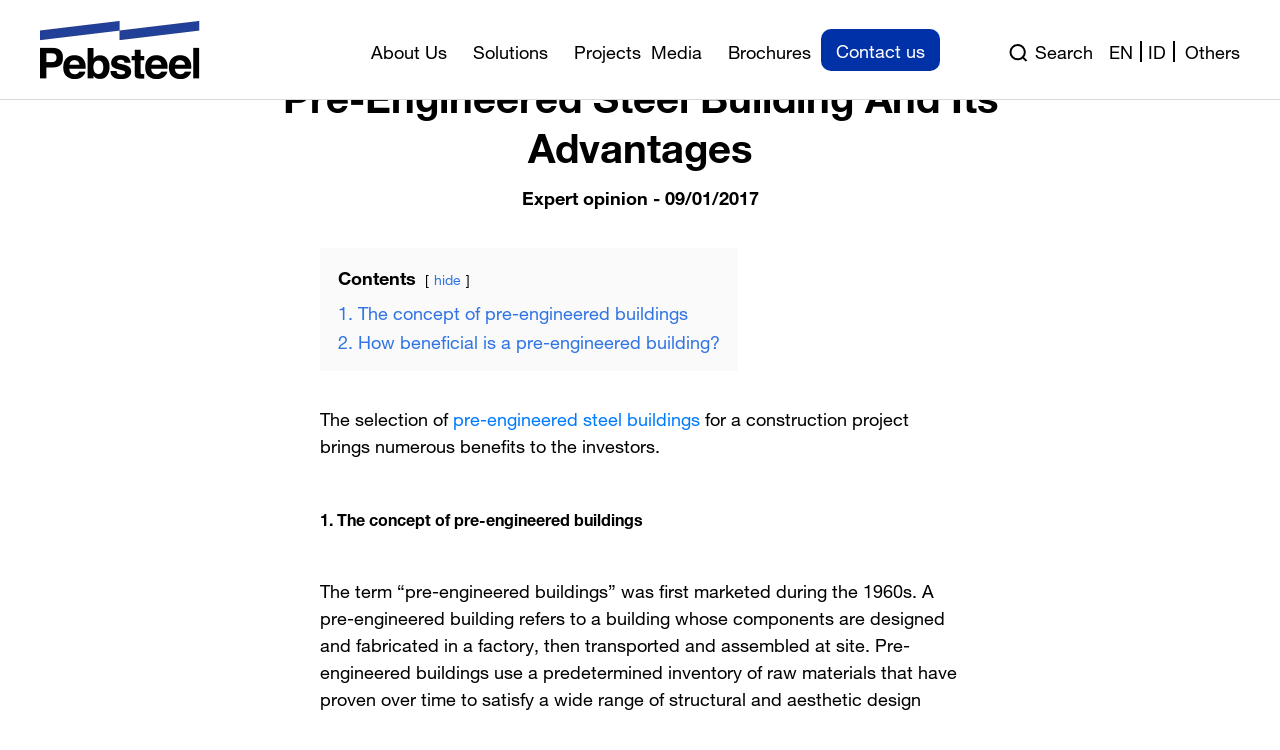

--- FILE ---
content_type: text/html; charset=UTF-8
request_url: https://id.pebsteel.com/en/expert-opinion/pre-engineered-steel-building-and-its-advantages/
body_size: 202796
content:
<!DOCTYPE html>
<html lang="en-GB">

<head><meta charset="UTF-8"><script>if(navigator.userAgent.match(/MSIE|Internet Explorer/i)||navigator.userAgent.match(/Trident\/7\..*?rv:11/i)){var href=document.location.href;if(!href.match(/[?&]nowprocket/)){if(href.indexOf("?")==-1){if(href.indexOf("#")==-1){document.location.href=href+"?nowprocket=1"}else{document.location.href=href.replace("#","?nowprocket=1#")}}else{if(href.indexOf("#")==-1){document.location.href=href+"&nowprocket=1"}else{document.location.href=href.replace("#","&nowprocket=1#")}}}}</script><script>(()=>{class RocketLazyLoadScripts{constructor(){this.v="2.0.4",this.userEvents=["keydown","keyup","mousedown","mouseup","mousemove","mouseover","mouseout","touchmove","touchstart","touchend","touchcancel","wheel","click","dblclick","input"],this.attributeEvents=["onblur","onclick","oncontextmenu","ondblclick","onfocus","onmousedown","onmouseenter","onmouseleave","onmousemove","onmouseout","onmouseover","onmouseup","onmousewheel","onscroll","onsubmit"]}async t(){this.i(),this.o(),/iP(ad|hone)/.test(navigator.userAgent)&&this.h(),this.u(),this.l(this),this.m(),this.k(this),this.p(this),this._(),await Promise.all([this.R(),this.L()]),this.lastBreath=Date.now(),this.S(this),this.P(),this.D(),this.O(),this.M(),await this.C(this.delayedScripts.normal),await this.C(this.delayedScripts.defer),await this.C(this.delayedScripts.async),await this.T(),await this.F(),await this.j(),await this.A(),window.dispatchEvent(new Event("rocket-allScriptsLoaded")),this.everythingLoaded=!0,this.lastTouchEnd&&await new Promise(t=>setTimeout(t,500-Date.now()+this.lastTouchEnd)),this.I(),this.H(),this.U(),this.W()}i(){this.CSPIssue=sessionStorage.getItem("rocketCSPIssue"),document.addEventListener("securitypolicyviolation",t=>{this.CSPIssue||"script-src-elem"!==t.violatedDirective||"data"!==t.blockedURI||(this.CSPIssue=!0,sessionStorage.setItem("rocketCSPIssue",!0))},{isRocket:!0})}o(){window.addEventListener("pageshow",t=>{this.persisted=t.persisted,this.realWindowLoadedFired=!0},{isRocket:!0}),window.addEventListener("pagehide",()=>{this.onFirstUserAction=null},{isRocket:!0})}h(){let t;function e(e){t=e}window.addEventListener("touchstart",e,{isRocket:!0}),window.addEventListener("touchend",function i(o){o.changedTouches[0]&&t.changedTouches[0]&&Math.abs(o.changedTouches[0].pageX-t.changedTouches[0].pageX)<10&&Math.abs(o.changedTouches[0].pageY-t.changedTouches[0].pageY)<10&&o.timeStamp-t.timeStamp<200&&(window.removeEventListener("touchstart",e,{isRocket:!0}),window.removeEventListener("touchend",i,{isRocket:!0}),"INPUT"===o.target.tagName&&"text"===o.target.type||(o.target.dispatchEvent(new TouchEvent("touchend",{target:o.target,bubbles:!0})),o.target.dispatchEvent(new MouseEvent("mouseover",{target:o.target,bubbles:!0})),o.target.dispatchEvent(new PointerEvent("click",{target:o.target,bubbles:!0,cancelable:!0,detail:1,clientX:o.changedTouches[0].clientX,clientY:o.changedTouches[0].clientY})),event.preventDefault()))},{isRocket:!0})}q(t){this.userActionTriggered||("mousemove"!==t.type||this.firstMousemoveIgnored?"keyup"===t.type||"mouseover"===t.type||"mouseout"===t.type||(this.userActionTriggered=!0,this.onFirstUserAction&&this.onFirstUserAction()):this.firstMousemoveIgnored=!0),"click"===t.type&&t.preventDefault(),t.stopPropagation(),t.stopImmediatePropagation(),"touchstart"===this.lastEvent&&"touchend"===t.type&&(this.lastTouchEnd=Date.now()),"click"===t.type&&(this.lastTouchEnd=0),this.lastEvent=t.type,t.composedPath&&t.composedPath()[0].getRootNode()instanceof ShadowRoot&&(t.rocketTarget=t.composedPath()[0]),this.savedUserEvents.push(t)}u(){this.savedUserEvents=[],this.userEventHandler=this.q.bind(this),this.userEvents.forEach(t=>window.addEventListener(t,this.userEventHandler,{passive:!1,isRocket:!0})),document.addEventListener("visibilitychange",this.userEventHandler,{isRocket:!0})}U(){this.userEvents.forEach(t=>window.removeEventListener(t,this.userEventHandler,{passive:!1,isRocket:!0})),document.removeEventListener("visibilitychange",this.userEventHandler,{isRocket:!0}),this.savedUserEvents.forEach(t=>{(t.rocketTarget||t.target).dispatchEvent(new window[t.constructor.name](t.type,t))})}m(){const t="return false",e=Array.from(this.attributeEvents,t=>"data-rocket-"+t),i="["+this.attributeEvents.join("],[")+"]",o="[data-rocket-"+this.attributeEvents.join("],[data-rocket-")+"]",s=(e,i,o)=>{o&&o!==t&&(e.setAttribute("data-rocket-"+i,o),e["rocket"+i]=new Function("event",o),e.setAttribute(i,t))};new MutationObserver(t=>{for(const n of t)"attributes"===n.type&&(n.attributeName.startsWith("data-rocket-")||this.everythingLoaded?n.attributeName.startsWith("data-rocket-")&&this.everythingLoaded&&this.N(n.target,n.attributeName.substring(12)):s(n.target,n.attributeName,n.target.getAttribute(n.attributeName))),"childList"===n.type&&n.addedNodes.forEach(t=>{if(t.nodeType===Node.ELEMENT_NODE)if(this.everythingLoaded)for(const i of[t,...t.querySelectorAll(o)])for(const t of i.getAttributeNames())e.includes(t)&&this.N(i,t.substring(12));else for(const e of[t,...t.querySelectorAll(i)])for(const t of e.getAttributeNames())this.attributeEvents.includes(t)&&s(e,t,e.getAttribute(t))})}).observe(document,{subtree:!0,childList:!0,attributeFilter:[...this.attributeEvents,...e]})}I(){this.attributeEvents.forEach(t=>{document.querySelectorAll("[data-rocket-"+t+"]").forEach(e=>{this.N(e,t)})})}N(t,e){const i=t.getAttribute("data-rocket-"+e);i&&(t.setAttribute(e,i),t.removeAttribute("data-rocket-"+e))}k(t){Object.defineProperty(HTMLElement.prototype,"onclick",{get(){return this.rocketonclick||null},set(e){this.rocketonclick=e,this.setAttribute(t.everythingLoaded?"onclick":"data-rocket-onclick","this.rocketonclick(event)")}})}S(t){function e(e,i){let o=e[i];e[i]=null,Object.defineProperty(e,i,{get:()=>o,set(s){t.everythingLoaded?o=s:e["rocket"+i]=o=s}})}e(document,"onreadystatechange"),e(window,"onload"),e(window,"onpageshow");try{Object.defineProperty(document,"readyState",{get:()=>t.rocketReadyState,set(e){t.rocketReadyState=e},configurable:!0}),document.readyState="loading"}catch(t){console.log("WPRocket DJE readyState conflict, bypassing")}}l(t){this.originalAddEventListener=EventTarget.prototype.addEventListener,this.originalRemoveEventListener=EventTarget.prototype.removeEventListener,this.savedEventListeners=[],EventTarget.prototype.addEventListener=function(e,i,o){o&&o.isRocket||!t.B(e,this)&&!t.userEvents.includes(e)||t.B(e,this)&&!t.userActionTriggered||e.startsWith("rocket-")||t.everythingLoaded?t.originalAddEventListener.call(this,e,i,o):(t.savedEventListeners.push({target:this,remove:!1,type:e,func:i,options:o}),"mouseenter"!==e&&"mouseleave"!==e||t.originalAddEventListener.call(this,e,t.savedUserEvents.push,o))},EventTarget.prototype.removeEventListener=function(e,i,o){o&&o.isRocket||!t.B(e,this)&&!t.userEvents.includes(e)||t.B(e,this)&&!t.userActionTriggered||e.startsWith("rocket-")||t.everythingLoaded?t.originalRemoveEventListener.call(this,e,i,o):t.savedEventListeners.push({target:this,remove:!0,type:e,func:i,options:o})}}J(t,e){this.savedEventListeners=this.savedEventListeners.filter(i=>{let o=i.type,s=i.target||window;return e!==o||t!==s||(this.B(o,s)&&(i.type="rocket-"+o),this.$(i),!1)})}H(){EventTarget.prototype.addEventListener=this.originalAddEventListener,EventTarget.prototype.removeEventListener=this.originalRemoveEventListener,this.savedEventListeners.forEach(t=>this.$(t))}$(t){t.remove?this.originalRemoveEventListener.call(t.target,t.type,t.func,t.options):this.originalAddEventListener.call(t.target,t.type,t.func,t.options)}p(t){let e;function i(e){return t.everythingLoaded?e:e.split(" ").map(t=>"load"===t||t.startsWith("load.")?"rocket-jquery-load":t).join(" ")}function o(o){function s(e){const s=o.fn[e];o.fn[e]=o.fn.init.prototype[e]=function(){return this[0]===window&&t.userActionTriggered&&("string"==typeof arguments[0]||arguments[0]instanceof String?arguments[0]=i(arguments[0]):"object"==typeof arguments[0]&&Object.keys(arguments[0]).forEach(t=>{const e=arguments[0][t];delete arguments[0][t],arguments[0][i(t)]=e})),s.apply(this,arguments),this}}if(o&&o.fn&&!t.allJQueries.includes(o)){const e={DOMContentLoaded:[],"rocket-DOMContentLoaded":[]};for(const t in e)document.addEventListener(t,()=>{e[t].forEach(t=>t())},{isRocket:!0});o.fn.ready=o.fn.init.prototype.ready=function(i){function s(){parseInt(o.fn.jquery)>2?setTimeout(()=>i.bind(document)(o)):i.bind(document)(o)}return"function"==typeof i&&(t.realDomReadyFired?!t.userActionTriggered||t.fauxDomReadyFired?s():e["rocket-DOMContentLoaded"].push(s):e.DOMContentLoaded.push(s)),o([])},s("on"),s("one"),s("off"),t.allJQueries.push(o)}e=o}t.allJQueries=[],o(window.jQuery),Object.defineProperty(window,"jQuery",{get:()=>e,set(t){o(t)}})}P(){const t=new Map;document.write=document.writeln=function(e){const i=document.currentScript,o=document.createRange(),s=i.parentElement;let n=t.get(i);void 0===n&&(n=i.nextSibling,t.set(i,n));const c=document.createDocumentFragment();o.setStart(c,0),c.appendChild(o.createContextualFragment(e)),s.insertBefore(c,n)}}async R(){return new Promise(t=>{this.userActionTriggered?t():this.onFirstUserAction=t})}async L(){return new Promise(t=>{document.addEventListener("DOMContentLoaded",()=>{this.realDomReadyFired=!0,t()},{isRocket:!0})})}async j(){return this.realWindowLoadedFired?Promise.resolve():new Promise(t=>{window.addEventListener("load",t,{isRocket:!0})})}M(){this.pendingScripts=[];this.scriptsMutationObserver=new MutationObserver(t=>{for(const e of t)e.addedNodes.forEach(t=>{"SCRIPT"!==t.tagName||t.noModule||t.isWPRocket||this.pendingScripts.push({script:t,promise:new Promise(e=>{const i=()=>{const i=this.pendingScripts.findIndex(e=>e.script===t);i>=0&&this.pendingScripts.splice(i,1),e()};t.addEventListener("load",i,{isRocket:!0}),t.addEventListener("error",i,{isRocket:!0}),setTimeout(i,1e3)})})})}),this.scriptsMutationObserver.observe(document,{childList:!0,subtree:!0})}async F(){await this.X(),this.pendingScripts.length?(await this.pendingScripts[0].promise,await this.F()):this.scriptsMutationObserver.disconnect()}D(){this.delayedScripts={normal:[],async:[],defer:[]},document.querySelectorAll("script[type$=rocketlazyloadscript]").forEach(t=>{t.hasAttribute("data-rocket-src")?t.hasAttribute("async")&&!1!==t.async?this.delayedScripts.async.push(t):t.hasAttribute("defer")&&!1!==t.defer||"module"===t.getAttribute("data-rocket-type")?this.delayedScripts.defer.push(t):this.delayedScripts.normal.push(t):this.delayedScripts.normal.push(t)})}async _(){await this.L();let t=[];document.querySelectorAll("script[type$=rocketlazyloadscript][data-rocket-src]").forEach(e=>{let i=e.getAttribute("data-rocket-src");if(i&&!i.startsWith("data:")){i.startsWith("//")&&(i=location.protocol+i);try{const o=new URL(i).origin;o!==location.origin&&t.push({src:o,crossOrigin:e.crossOrigin||"module"===e.getAttribute("data-rocket-type")})}catch(t){}}}),t=[...new Map(t.map(t=>[JSON.stringify(t),t])).values()],this.Y(t,"preconnect")}async G(t){if(await this.K(),!0!==t.noModule||!("noModule"in HTMLScriptElement.prototype))return new Promise(e=>{let i;function o(){(i||t).setAttribute("data-rocket-status","executed"),e()}try{if(navigator.userAgent.includes("Firefox/")||""===navigator.vendor||this.CSPIssue)i=document.createElement("script"),[...t.attributes].forEach(t=>{let e=t.nodeName;"type"!==e&&("data-rocket-type"===e&&(e="type"),"data-rocket-src"===e&&(e="src"),i.setAttribute(e,t.nodeValue))}),t.text&&(i.text=t.text),t.nonce&&(i.nonce=t.nonce),i.hasAttribute("src")?(i.addEventListener("load",o,{isRocket:!0}),i.addEventListener("error",()=>{i.setAttribute("data-rocket-status","failed-network"),e()},{isRocket:!0}),setTimeout(()=>{i.isConnected||e()},1)):(i.text=t.text,o()),i.isWPRocket=!0,t.parentNode.replaceChild(i,t);else{const i=t.getAttribute("data-rocket-type"),s=t.getAttribute("data-rocket-src");i?(t.type=i,t.removeAttribute("data-rocket-type")):t.removeAttribute("type"),t.addEventListener("load",o,{isRocket:!0}),t.addEventListener("error",i=>{this.CSPIssue&&i.target.src.startsWith("data:")?(console.log("WPRocket: CSP fallback activated"),t.removeAttribute("src"),this.G(t).then(e)):(t.setAttribute("data-rocket-status","failed-network"),e())},{isRocket:!0}),s?(t.fetchPriority="high",t.removeAttribute("data-rocket-src"),t.src=s):t.src="data:text/javascript;base64,"+window.btoa(unescape(encodeURIComponent(t.text)))}}catch(i){t.setAttribute("data-rocket-status","failed-transform"),e()}});t.setAttribute("data-rocket-status","skipped")}async C(t){const e=t.shift();return e?(e.isConnected&&await this.G(e),this.C(t)):Promise.resolve()}O(){this.Y([...this.delayedScripts.normal,...this.delayedScripts.defer,...this.delayedScripts.async],"preload")}Y(t,e){this.trash=this.trash||[];let i=!0;var o=document.createDocumentFragment();t.forEach(t=>{const s=t.getAttribute&&t.getAttribute("data-rocket-src")||t.src;if(s&&!s.startsWith("data:")){const n=document.createElement("link");n.href=s,n.rel=e,"preconnect"!==e&&(n.as="script",n.fetchPriority=i?"high":"low"),t.getAttribute&&"module"===t.getAttribute("data-rocket-type")&&(n.crossOrigin=!0),t.crossOrigin&&(n.crossOrigin=t.crossOrigin),t.integrity&&(n.integrity=t.integrity),t.nonce&&(n.nonce=t.nonce),o.appendChild(n),this.trash.push(n),i=!1}}),document.head.appendChild(o)}W(){this.trash.forEach(t=>t.remove())}async T(){try{document.readyState="interactive"}catch(t){}this.fauxDomReadyFired=!0;try{await this.K(),this.J(document,"readystatechange"),document.dispatchEvent(new Event("rocket-readystatechange")),await this.K(),document.rocketonreadystatechange&&document.rocketonreadystatechange(),await this.K(),this.J(document,"DOMContentLoaded"),document.dispatchEvent(new Event("rocket-DOMContentLoaded")),await this.K(),this.J(window,"DOMContentLoaded"),window.dispatchEvent(new Event("rocket-DOMContentLoaded"))}catch(t){console.error(t)}}async A(){try{document.readyState="complete"}catch(t){}try{await this.K(),this.J(document,"readystatechange"),document.dispatchEvent(new Event("rocket-readystatechange")),await this.K(),document.rocketonreadystatechange&&document.rocketonreadystatechange(),await this.K(),this.J(window,"load"),window.dispatchEvent(new Event("rocket-load")),await this.K(),window.rocketonload&&window.rocketonload(),await this.K(),this.allJQueries.forEach(t=>t(window).trigger("rocket-jquery-load")),await this.K(),this.J(window,"pageshow");const t=new Event("rocket-pageshow");t.persisted=this.persisted,window.dispatchEvent(t),await this.K(),window.rocketonpageshow&&window.rocketonpageshow({persisted:this.persisted})}catch(t){console.error(t)}}async K(){Date.now()-this.lastBreath>45&&(await this.X(),this.lastBreath=Date.now())}async X(){return document.hidden?new Promise(t=>setTimeout(t)):new Promise(t=>requestAnimationFrame(t))}B(t,e){return e===document&&"readystatechange"===t||(e===document&&"DOMContentLoaded"===t||(e===window&&"DOMContentLoaded"===t||(e===window&&"load"===t||e===window&&"pageshow"===t)))}static run(){(new RocketLazyLoadScripts).t()}}RocketLazyLoadScripts.run()})();</script>
  
  <meta http-equiv="X-UA-Compatible" content="IE=edge">
  <meta name="viewport" content="width=device-width, initial-scale=1.0">
  <title>
    Pre-Engineered Steel Building And Its Advantages  </title>
      <!-- Facebook Pixel Code -->
    <script type="rocketlazyloadscript" data-rocket-type='text/javascript'>
      ! function(f, b, e, v, n, t, s) {
        if (f.fbq) return;
        n = f.fbq = function() {
          n.callMethod ?
            n.callMethod.apply(n, arguments) : n.queue.push(arguments)
        };
        if (!f._fbq) f._fbq = n;
        n.push = n;
        n.loaded = !0;
        n.version = '2.0';
        n.queue = [];
        t = b.createElement(e);
        t.async = !0;
        t.src = v;
        s = b.getElementsByTagName(e)[0];
        s.parentNode.insertBefore(t, s)
      }(window,
        document, 'script', 'https://connect.facebook.net/en_US/fbevents.js');
    </script>
    <!-- End Facebook Pixel Code -->
    <script type="rocketlazyloadscript" data-rocket-type='text/javascript'>
      fbq('init', '773435763558764', {}, {
        "agent": "wordpress-5.8.1-3.0.6"
      });
    </script>
    <script type="rocketlazyloadscript" data-rocket-type='text/javascript'>
      fbq('track', 'PageView', []);
    </script>
    <!-- Facebook Pixel Code -->
    <noscript>
      <img height="1" width="1" style="display:none" alt="fbpx"
        src="https://www.facebook.com/tr?id=773435763558764&ev=PageView&noscript=1" />
    </noscript>
    <!-- End Facebook Pixel Code -->
    <!-- Global site tag (gtag.js) - Google Analytics -->
    <script type="rocketlazyloadscript" async data-rocket-src="https://www.googletagmanager.com/gtag/js?id=G-D9G58B88Y9"></script>
    <script type="rocketlazyloadscript">
      window.dataLayer = window.dataLayer || [];

      function gtag() {
        dataLayer.push(arguments);
      }
      gtag('js', new Date());

      gtag('config', 'G-D9G58B88Y9');
    </script>
  	
	  <script type="rocketlazyloadscript" id="_bownow_ts">
    var _bownow_ts = document.createElement('script');
    _bownow_ts.charset = 'utf-8';
    _bownow_ts.src = 'https://contents.bownow.jp/js/UTC_374a243857088a9f5cf6/trace.js';
    document.getElementsByTagName('head')[0].appendChild(_bownow_ts);
  </script>
	
  <meta name='robots' content='index, follow, max-image-preview:large, max-snippet:-1, max-video-preview:-1' />
	<style>img:is([sizes="auto" i], [sizes^="auto," i]) { contain-intrinsic-size: 3000px 1500px }</style>
	
	<!-- This site is optimized with the Yoast SEO Premium plugin v23.2 (Yoast SEO v26.7) - https://yoast.com/wordpress/plugins/seo/ -->
	<meta name="description" content="Pre-engineered buildings have become more and more popular in the construction industry thanks to their numerous advantages over other building structures." />
	<link rel="canonical" href="https://id.pebsteel.com/en/expert-opinion/pre-engineered-steel-building-and-its-advantages/" />
	<meta property="og:locale" content="en_GB" />
	<meta property="og:locale:alternate" content="id_ID" />
	<meta property="og:type" content="article" />
	<meta property="og:title" content="Pre-Engineered Steel Building And Its Advantages" />
	<meta property="og:description" content="Pre-engineered buildings have become more and more popular in the construction industry thanks to their numerous advantages over other building structures." />
	<meta property="og:url" content="https://id.pebsteel.com/en/expert-opinion/pre-engineered-steel-building-and-its-advantages/" />
	<meta property="og:site_name" content="Pebsteel" />
	<meta property="article:publisher" content="https://www.facebook.com/PEBSteelBuildings.vn" />
	<meta property="article:published_time" content="2017-01-09T07:55:58+00:00" />
	<meta property="article:modified_time" content="2025-02-06T10:21:25+00:00" />
	<meta property="og:image" content="https://id.pebsteel.com/wp-content/uploads/2022/03/aircraft-storage.png" />
	<meta property="og:image:width" content="1507" />
	<meta property="og:image:height" content="848" />
	<meta property="og:image:type" content="image/png" />
	<meta name="author" content="AdminPebsteel" />
	<meta name="twitter:card" content="summary_large_image" />
	<meta name="twitter:label1" content="Written by" />
	<meta name="twitter:data1" content="AdminPebsteel" />
	<meta name="twitter:label2" content="Estimated reading time" />
	<meta name="twitter:data2" content="2 minutes" />
	<!-- / Yoast SEO Premium plugin. -->



<link rel="alternate" type="application/rss+xml" title="Pebsteel &raquo; Pre-Engineered Steel Building And Its Advantages Comments Feed" href="https://id.pebsteel.com/en/expert-opinion/pre-engineered-steel-building-and-its-advantages/feed/" />
<style id='wp-emoji-styles-inline-css' type='text/css'>

	img.wp-smiley, img.emoji {
		display: inline !important;
		border: none !important;
		box-shadow: none !important;
		height: 1em !important;
		width: 1em !important;
		margin: 0 0.07em !important;
		vertical-align: -0.1em !important;
		background: none !important;
		padding: 0 !important;
	}
</style>
<link rel='stylesheet' id='wp-block-library-css' href='https://id.pebsteel.com/wp-includes/css/dist/block-library/style.min.css?ver=6.8.1' type='text/css' media='all' />
<style id='classic-theme-styles-inline-css' type='text/css'>
/*! This file is auto-generated */
.wp-block-button__link{color:#fff;background-color:#32373c;border-radius:9999px;box-shadow:none;text-decoration:none;padding:calc(.667em + 2px) calc(1.333em + 2px);font-size:1.125em}.wp-block-file__button{background:#32373c;color:#fff;text-decoration:none}
</style>
<style id='global-styles-inline-css' type='text/css'>
:root{--wp--preset--aspect-ratio--square: 1;--wp--preset--aspect-ratio--4-3: 4/3;--wp--preset--aspect-ratio--3-4: 3/4;--wp--preset--aspect-ratio--3-2: 3/2;--wp--preset--aspect-ratio--2-3: 2/3;--wp--preset--aspect-ratio--16-9: 16/9;--wp--preset--aspect-ratio--9-16: 9/16;--wp--preset--color--black: #000000;--wp--preset--color--cyan-bluish-gray: #abb8c3;--wp--preset--color--white: #ffffff;--wp--preset--color--pale-pink: #f78da7;--wp--preset--color--vivid-red: #cf2e2e;--wp--preset--color--luminous-vivid-orange: #ff6900;--wp--preset--color--luminous-vivid-amber: #fcb900;--wp--preset--color--light-green-cyan: #7bdcb5;--wp--preset--color--vivid-green-cyan: #00d084;--wp--preset--color--pale-cyan-blue: #8ed1fc;--wp--preset--color--vivid-cyan-blue: #0693e3;--wp--preset--color--vivid-purple: #9b51e0;--wp--preset--gradient--vivid-cyan-blue-to-vivid-purple: linear-gradient(135deg,rgba(6,147,227,1) 0%,rgb(155,81,224) 100%);--wp--preset--gradient--light-green-cyan-to-vivid-green-cyan: linear-gradient(135deg,rgb(122,220,180) 0%,rgb(0,208,130) 100%);--wp--preset--gradient--luminous-vivid-amber-to-luminous-vivid-orange: linear-gradient(135deg,rgba(252,185,0,1) 0%,rgba(255,105,0,1) 100%);--wp--preset--gradient--luminous-vivid-orange-to-vivid-red: linear-gradient(135deg,rgba(255,105,0,1) 0%,rgb(207,46,46) 100%);--wp--preset--gradient--very-light-gray-to-cyan-bluish-gray: linear-gradient(135deg,rgb(238,238,238) 0%,rgb(169,184,195) 100%);--wp--preset--gradient--cool-to-warm-spectrum: linear-gradient(135deg,rgb(74,234,220) 0%,rgb(151,120,209) 20%,rgb(207,42,186) 40%,rgb(238,44,130) 60%,rgb(251,105,98) 80%,rgb(254,248,76) 100%);--wp--preset--gradient--blush-light-purple: linear-gradient(135deg,rgb(255,206,236) 0%,rgb(152,150,240) 100%);--wp--preset--gradient--blush-bordeaux: linear-gradient(135deg,rgb(254,205,165) 0%,rgb(254,45,45) 50%,rgb(107,0,62) 100%);--wp--preset--gradient--luminous-dusk: linear-gradient(135deg,rgb(255,203,112) 0%,rgb(199,81,192) 50%,rgb(65,88,208) 100%);--wp--preset--gradient--pale-ocean: linear-gradient(135deg,rgb(255,245,203) 0%,rgb(182,227,212) 50%,rgb(51,167,181) 100%);--wp--preset--gradient--electric-grass: linear-gradient(135deg,rgb(202,248,128) 0%,rgb(113,206,126) 100%);--wp--preset--gradient--midnight: linear-gradient(135deg,rgb(2,3,129) 0%,rgb(40,116,252) 100%);--wp--preset--font-size--small: 13px;--wp--preset--font-size--medium: 20px;--wp--preset--font-size--large: 36px;--wp--preset--font-size--x-large: 42px;--wp--preset--spacing--20: 0.44rem;--wp--preset--spacing--30: 0.67rem;--wp--preset--spacing--40: 1rem;--wp--preset--spacing--50: 1.5rem;--wp--preset--spacing--60: 2.25rem;--wp--preset--spacing--70: 3.38rem;--wp--preset--spacing--80: 5.06rem;--wp--preset--shadow--natural: 6px 6px 9px rgba(0, 0, 0, 0.2);--wp--preset--shadow--deep: 12px 12px 50px rgba(0, 0, 0, 0.4);--wp--preset--shadow--sharp: 6px 6px 0px rgba(0, 0, 0, 0.2);--wp--preset--shadow--outlined: 6px 6px 0px -3px rgba(255, 255, 255, 1), 6px 6px rgba(0, 0, 0, 1);--wp--preset--shadow--crisp: 6px 6px 0px rgba(0, 0, 0, 1);}:where(.is-layout-flex){gap: 0.5em;}:where(.is-layout-grid){gap: 0.5em;}body .is-layout-flex{display: flex;}.is-layout-flex{flex-wrap: wrap;align-items: center;}.is-layout-flex > :is(*, div){margin: 0;}body .is-layout-grid{display: grid;}.is-layout-grid > :is(*, div){margin: 0;}:where(.wp-block-columns.is-layout-flex){gap: 2em;}:where(.wp-block-columns.is-layout-grid){gap: 2em;}:where(.wp-block-post-template.is-layout-flex){gap: 1.25em;}:where(.wp-block-post-template.is-layout-grid){gap: 1.25em;}.has-black-color{color: var(--wp--preset--color--black) !important;}.has-cyan-bluish-gray-color{color: var(--wp--preset--color--cyan-bluish-gray) !important;}.has-white-color{color: var(--wp--preset--color--white) !important;}.has-pale-pink-color{color: var(--wp--preset--color--pale-pink) !important;}.has-vivid-red-color{color: var(--wp--preset--color--vivid-red) !important;}.has-luminous-vivid-orange-color{color: var(--wp--preset--color--luminous-vivid-orange) !important;}.has-luminous-vivid-amber-color{color: var(--wp--preset--color--luminous-vivid-amber) !important;}.has-light-green-cyan-color{color: var(--wp--preset--color--light-green-cyan) !important;}.has-vivid-green-cyan-color{color: var(--wp--preset--color--vivid-green-cyan) !important;}.has-pale-cyan-blue-color{color: var(--wp--preset--color--pale-cyan-blue) !important;}.has-vivid-cyan-blue-color{color: var(--wp--preset--color--vivid-cyan-blue) !important;}.has-vivid-purple-color{color: var(--wp--preset--color--vivid-purple) !important;}.has-black-background-color{background-color: var(--wp--preset--color--black) !important;}.has-cyan-bluish-gray-background-color{background-color: var(--wp--preset--color--cyan-bluish-gray) !important;}.has-white-background-color{background-color: var(--wp--preset--color--white) !important;}.has-pale-pink-background-color{background-color: var(--wp--preset--color--pale-pink) !important;}.has-vivid-red-background-color{background-color: var(--wp--preset--color--vivid-red) !important;}.has-luminous-vivid-orange-background-color{background-color: var(--wp--preset--color--luminous-vivid-orange) !important;}.has-luminous-vivid-amber-background-color{background-color: var(--wp--preset--color--luminous-vivid-amber) !important;}.has-light-green-cyan-background-color{background-color: var(--wp--preset--color--light-green-cyan) !important;}.has-vivid-green-cyan-background-color{background-color: var(--wp--preset--color--vivid-green-cyan) !important;}.has-pale-cyan-blue-background-color{background-color: var(--wp--preset--color--pale-cyan-blue) !important;}.has-vivid-cyan-blue-background-color{background-color: var(--wp--preset--color--vivid-cyan-blue) !important;}.has-vivid-purple-background-color{background-color: var(--wp--preset--color--vivid-purple) !important;}.has-black-border-color{border-color: var(--wp--preset--color--black) !important;}.has-cyan-bluish-gray-border-color{border-color: var(--wp--preset--color--cyan-bluish-gray) !important;}.has-white-border-color{border-color: var(--wp--preset--color--white) !important;}.has-pale-pink-border-color{border-color: var(--wp--preset--color--pale-pink) !important;}.has-vivid-red-border-color{border-color: var(--wp--preset--color--vivid-red) !important;}.has-luminous-vivid-orange-border-color{border-color: var(--wp--preset--color--luminous-vivid-orange) !important;}.has-luminous-vivid-amber-border-color{border-color: var(--wp--preset--color--luminous-vivid-amber) !important;}.has-light-green-cyan-border-color{border-color: var(--wp--preset--color--light-green-cyan) !important;}.has-vivid-green-cyan-border-color{border-color: var(--wp--preset--color--vivid-green-cyan) !important;}.has-pale-cyan-blue-border-color{border-color: var(--wp--preset--color--pale-cyan-blue) !important;}.has-vivid-cyan-blue-border-color{border-color: var(--wp--preset--color--vivid-cyan-blue) !important;}.has-vivid-purple-border-color{border-color: var(--wp--preset--color--vivid-purple) !important;}.has-vivid-cyan-blue-to-vivid-purple-gradient-background{background: var(--wp--preset--gradient--vivid-cyan-blue-to-vivid-purple) !important;}.has-light-green-cyan-to-vivid-green-cyan-gradient-background{background: var(--wp--preset--gradient--light-green-cyan-to-vivid-green-cyan) !important;}.has-luminous-vivid-amber-to-luminous-vivid-orange-gradient-background{background: var(--wp--preset--gradient--luminous-vivid-amber-to-luminous-vivid-orange) !important;}.has-luminous-vivid-orange-to-vivid-red-gradient-background{background: var(--wp--preset--gradient--luminous-vivid-orange-to-vivid-red) !important;}.has-very-light-gray-to-cyan-bluish-gray-gradient-background{background: var(--wp--preset--gradient--very-light-gray-to-cyan-bluish-gray) !important;}.has-cool-to-warm-spectrum-gradient-background{background: var(--wp--preset--gradient--cool-to-warm-spectrum) !important;}.has-blush-light-purple-gradient-background{background: var(--wp--preset--gradient--blush-light-purple) !important;}.has-blush-bordeaux-gradient-background{background: var(--wp--preset--gradient--blush-bordeaux) !important;}.has-luminous-dusk-gradient-background{background: var(--wp--preset--gradient--luminous-dusk) !important;}.has-pale-ocean-gradient-background{background: var(--wp--preset--gradient--pale-ocean) !important;}.has-electric-grass-gradient-background{background: var(--wp--preset--gradient--electric-grass) !important;}.has-midnight-gradient-background{background: var(--wp--preset--gradient--midnight) !important;}.has-small-font-size{font-size: var(--wp--preset--font-size--small) !important;}.has-medium-font-size{font-size: var(--wp--preset--font-size--medium) !important;}.has-large-font-size{font-size: var(--wp--preset--font-size--large) !important;}.has-x-large-font-size{font-size: var(--wp--preset--font-size--x-large) !important;}
:where(.wp-block-post-template.is-layout-flex){gap: 1.25em;}:where(.wp-block-post-template.is-layout-grid){gap: 1.25em;}
:where(.wp-block-columns.is-layout-flex){gap: 2em;}:where(.wp-block-columns.is-layout-grid){gap: 2em;}
:root :where(.wp-block-pullquote){font-size: 1.5em;line-height: 1.6;}
</style>
<link data-minify="1" rel='stylesheet' id='contact-form-7-css' href='https://id.pebsteel.com/wp-content/cache/min/1/wp-content/plugins/contact-form-7/includes/css/styles.css?ver=1765527679' type='text/css' media='all' />
<link rel='stylesheet' id='bootstrap-css' href='https://id.pebsteel.com/wp-content/themes/pebsteel-tot/assets/library/bootstrap/bootstrap.min.css?ver=6.8.1' type='text/css' media='all' />
<link data-minify="1" rel='stylesheet' id='swiper-bundle-css' href='https://id.pebsteel.com/wp-content/cache/min/1/wp-content/themes/pebsteel-tot/assets/library/swiper/swiper-bundle.min.css?ver=1765527681' type='text/css' media='all' />
<link data-minify="1" rel='stylesheet' id='font-style-css' href='https://id.pebsteel.com/wp-content/cache/min/1/wp-content/themes/pebsteel-tot/assets/fonts/font-style.css?ver=1765527680' type='text/css' media='all' />
<link rel='stylesheet' id='select2-css' href='https://id.pebsteel.com/wp-content/themes/pebsteel-tot/assets/library/select2/css/select2.min.css?ver=6.8.1' type='text/css' media='all' />
<link data-minify="1" rel='stylesheet' id='main-css' href='https://id.pebsteel.com/wp-content/cache/background-css/1/id.pebsteel.com/wp-content/cache/min/1/wp-content/themes/pebsteel-tot/assets/css/main.css?ver=1765527680&wpr_t=1768213292' type='text/css' media='all' />
<link data-minify="1" rel='stylesheet' id='page-news-css' href='https://id.pebsteel.com/wp-content/cache/min/1/wp-content/themes/pebsteel-tot/assets/css/pages/NewsDetail/style.css?ver=1765527726' type='text/css' media='all' />
<link data-minify="1" rel='stylesheet' id='page-system-detail-css' href='https://id.pebsteel.com/wp-content/cache/min/1/wp-content/themes/pebsteel-tot/assets/css/pages/System/style.css?ver=1765527680' type='text/css' media='all' />
<link data-minify="1" rel='stylesheet' id='custom-style-css' href='https://id.pebsteel.com/wp-content/cache/background-css/1/id.pebsteel.com/wp-content/cache/min/1/wp-content/themes/pebsteel-tot/style.css?ver=1765527680&wpr_t=1768213292' type='text/css' media='all' />
<style id='rocket-lazyload-inline-css' type='text/css'>
.rll-youtube-player{position:relative;padding-bottom:56.23%;height:0;overflow:hidden;max-width:100%;}.rll-youtube-player:focus-within{outline: 2px solid currentColor;outline-offset: 5px;}.rll-youtube-player iframe{position:absolute;top:0;left:0;width:100%;height:100%;z-index:100;background:0 0}.rll-youtube-player img{bottom:0;display:block;left:0;margin:auto;max-width:100%;width:100%;position:absolute;right:0;top:0;border:none;height:auto;-webkit-transition:.4s all;-moz-transition:.4s all;transition:.4s all}.rll-youtube-player img:hover{-webkit-filter:brightness(75%)}.rll-youtube-player .play{height:100%;width:100%;left:0;top:0;position:absolute;background:var(--wpr-bg-fc18a95a-b1e9-4e70-b04f-50438331152b) no-repeat center;background-color: transparent !important;cursor:pointer;border:none;}
</style>
<script type="rocketlazyloadscript" data-rocket-type="text/javascript" data-rocket-src="https://id.pebsteel.com/wp-content/themes/pebsteel-tot/assets/library/jquery/jquery.min.js?ver=3.6.0" id="jquery-js" data-rocket-defer defer></script>
<script type="text/javascript" id="main-js-extra">
/* <![CDATA[ */
var pebsteel = {"site_url":"https:\/\/id.pebsteel.com","theme_url":"https:\/\/id.pebsteel.com\/wp-content\/themes\/pebsteel-tot","subscribe_validate_text":"The field is required."};
/* ]]> */
</script>
<script type="rocketlazyloadscript" data-minify="1" data-rocket-type="text/javascript" data-rocket-src="https://id.pebsteel.com/wp-content/cache/min/1/wp-content/themes/pebsteel-tot/assets/js/main.js?ver=1765527680" id="main-js" data-rocket-defer defer></script>
<script type="rocketlazyloadscript" data-minify="1" data-rocket-type="text/javascript" data-rocket-src="https://id.pebsteel.com/wp-content/cache/min/1/wp-content/themes/pebsteel-tot/assets/js/custom.js?ver=1765527680" id="custom-js-js" data-rocket-defer defer></script>
<script type="rocketlazyloadscript" data-minify="1" data-rocket-type="text/javascript" data-rocket-src="https://id.pebsteel.com/wp-content/cache/min/1/wp-content/themes/pebsteel-tot/assets/js/pages/NewsDetail/handle.js?ver=1765527726" id="page-news-js" data-rocket-defer defer></script>
<link rel="https://api.w.org/" href="https://id.pebsteel.com/wp-json/" /><link rel="alternate" title="JSON" type="application/json" href="https://id.pebsteel.com/wp-json/wp/v2/posts/5015" /><link rel="EditURI" type="application/rsd+xml" title="RSD" href="https://id.pebsteel.com/xmlrpc.php?rsd" />
<meta name="generator" content="WordPress 6.8.1" />
<link rel='shortlink' href='https://id.pebsteel.com/?p=5015' />
<link rel="alternate" title="oEmbed (JSON)" type="application/json+oembed" href="https://id.pebsteel.com/wp-json/oembed/1.0/embed?url=https%3A%2F%2Fid.pebsteel.com%2Fen%2Fexpert-opinion%2Fpre-engineered-steel-building-and-its-advantages%2F" />
<link rel="alternate" title="oEmbed (XML)" type="text/xml+oembed" href="https://id.pebsteel.com/wp-json/oembed/1.0/embed?url=https%3A%2F%2Fid.pebsteel.com%2Fen%2Fexpert-opinion%2Fpre-engineered-steel-building-and-its-advantages%2F&#038;format=xml" />
                <link rel="alternate" href="https://id.pebsteel.com/en/expert-opinion/pre-engineered-steel-building-and-its-advantages/" hreflang="en-ID" />
                                <link rel="alternate" href="https://id.pebsteel.com/id/expert-opinion/pre-engineered-steel-building-and-its-advantages-2/" hreflang="id-ID" />
                
<!-- Schema & Structured Data For WP v1.17 - -->
<script type="application/ld+json" class="saswp-schema-markup-output">
[{"@context":"https://schema.org/","@graph":[{"@context":"https://schema.org/","@type":"SiteNavigationElement","@id":"https://id.pebsteel.com#Main Menu VI","name":"Giải pháp","url":"#"},{"@context":"https://schema.org/","@type":"SiteNavigationElement","@id":"https://id.pebsteel.com#Main Menu VI","name":"Tổng Quan","url":"https://id.pebsteel.com/vi/giai-phap"},{"@context":"https://schema.org/","@type":"SiteNavigationElement","@id":"https://id.pebsteel.com#Main Menu VI","name":"Hệ thống","url":"https://id.pebsteel.com/vi/giai-phap/#he-thong"},{"@context":"https://schema.org/","@type":"SiteNavigationElement","@id":"https://id.pebsteel.com#Main Menu VI","name":"Sản Phẩm","url":"https://id.pebsteel.com/vi/giai-phap/#san-pham"},{"@context":"https://schema.org/","@type":"SiteNavigationElement","@id":"https://id.pebsteel.com#Main Menu VI","name":"Nhà tiền chế","url":"https://id.pebsteel.com/vi/tin-chuyen-nganh/nha-tien-che-dep/"},{"@context":"https://schema.org/","@type":"SiteNavigationElement","@id":"https://id.pebsteel.com#Main Menu VI","name":"Truyền thông","url":"#"}]},

{"@context":"https://schema.org/","@type":"BreadcrumbList","@id":"https://id.pebsteel.com/en/expert-opinion/pre-engineered-steel-building-and-its-advantages/#breadcrumb","itemListElement":[{"@type":"ListItem","position":1,"item":{"@id":"https://id.pebsteel.com","name":"Pebsteel"}},{"@type":"ListItem","position":2,"item":{"@id":"https://id.pebsteel.com/en/expert-opinion/pre-engineered-steel-building-and-its-advantages/","name":"Pre-Engineered Steel Building And Its Advantages"}}]},

{"@context":"https://schema.org/","@type":"Article","@id":"https://id.pebsteel.com/en/expert-opinion/pre-engineered-steel-building-and-its-advantages/#Article","url":"https://id.pebsteel.com/en/expert-opinion/pre-engineered-steel-building-and-its-advantages/","inLanguage":"en-GB","mainEntityOfPage":"https://id.pebsteel.com/en/expert-opinion/pre-engineered-steel-building-and-its-advantages/","headline":"Pre-Engineered Steel Building And Its Advantages","description":"Pre-engineered buildings have become more and more popular in the construction industry thanks to their numerous advantages over other building structures.","articleBody":"The selection of pre-engineered steel buildings for a construction project brings numerous benefits to the investors. 1. The concept of pre-engineered buildings The term “pre-engineered buildings” was first marketed during the 1960s. A pre-engineered building refers to a building whose components are designed and fabricated in a factory, then transported and assembled at site. Pre-engineered buildings use a predetermined inventory of raw materials that have proven over time to satisfy a wide range of structural and aesthetic design requirements. Pre-engineered buildings are usually steel structures. Thanks to the high strength grade of steel, these structures are reliable and require less raw materials than other types of structures such as concrete or timber structures. In modern construction, pre-engineered buildings are used across various industries with multiple applications including commercial buildings such as showrooms, department stores, supermarkets, production halls such as factories, power plants; residential buildings; logistic buildings, and other buildings such as aircraft hangars, shipyards, etc.  The pre-engineered building is preferable in most of the construction projects. 2. How beneficial is a pre-engineered building?   Durability  As a steel building, pre-engineered buildings have a high strength to weight ratio compared to concrete buildings, enabling them to withstand extreme forces or harsh weather conditions, such as strong winds, earthquakes, thunderstorms, and cyclones. Well-fabricated steel buildings can last up to 30 years if being maintained correctly. Pre-engineered buildings also have high resistance to fire in comparison with a wooden structure as wood is a combustible material. They are also not affected by termites, bugs, mildew, mold, and fungi.  Versatility  Versatility is one of the great advantages of steel structure, which means that it can be molded into any shapes, without changing its main properties. In addition, it can be converted into sheets or wires to suit the design requirements. Hence, the architects may let their artistic creativity run wild, while still having the ability to design and construct a building that is both robust and stunning.  Cost-effectiveness  Steel is moderately cheaper when compared with other construction materials and is lighter in weight as compared to timber/concrete which makes it easier to transport, hence, reducing logistics costs and shortening project schedules. Furthermore, the pre-engineered building is so durable that it requires little maintenance, leading to savings of repair and operations costs.  Installation at a lightning speed  Steel components in a steel structure can be pre-engineered to specific designs inside the manufacturing factories and are shipped out in ready-to-be installed condition. Hence, it speeds up the construction time significantly, making it possible to complete large-scale projects in a shorter period than usual. Given the above benefits, pre-engineered buildings have become more and more popular in the construction industry and become the top choice of many architects, contractors, and investors / end-users.   *** This article is intended to provide general information about the pre-engineered steel building and steel structure industry only. For further details or clarification based on your needs, please contact Pebsteel directly.","keywords":"","datePublished":"2017-01-09T07:55:58+00:00","dateModified":"2025-02-06T10:21:25+00:00","author":{"@type":"Person","name":"AdminPebsteel","url":"https://id.pebsteel.com/en/author/adminpebsteel/","sameAs":["https://id.pebsteel.com"],"image":{"@type":"ImageObject","url":"https://secure.gravatar.com/avatar/00fdf7f4752676c375cbbe9fe80ad80b999576f969b44dbca7f0f070514fcec2?s=96&d=mm&r=g","height":96,"width":96}},"editor":{"@type":"Person","name":"AdminPebsteel","url":"https://id.pebsteel.com/en/author/adminpebsteel/","sameAs":["https://id.pebsteel.com"],"image":{"@type":"ImageObject","url":"https://secure.gravatar.com/avatar/00fdf7f4752676c375cbbe9fe80ad80b999576f969b44dbca7f0f070514fcec2?s=96&d=mm&r=g","height":96,"width":96}},"publisher":{"@type":"Organization","name":"PEBSTEEL","url":"https://id.pebsteel.com"},"image":[{"@type":"ImageObject","@id":"https://id.pebsteel.com/en/expert-opinion/pre-engineered-steel-building-and-its-advantages/#primaryimage","url":"https://id.pebsteel.com/wp-content/uploads/2022/03/aircraft-storage.png","width":"1507","height":"848","caption":"Pre-engineered building is preferable in almost every construction projects."},{"@type":"ImageObject","url":"https://id.pebsteel.com/wp-content/uploads/2022/03/aircraft-storage-1200x900.png","width":"1200","height":"900","caption":"Pre-engineered building is preferable in almost every construction projects."},{"@type":"ImageObject","url":"https://id.pebsteel.com/wp-content/uploads/2022/03/aircraft-storage-1200x675.png","width":"1200","height":"675","caption":"Pre-engineered building is preferable in almost every construction projects."},{"@type":"ImageObject","url":"https://id.pebsteel.com/wp-content/uploads/2022/03/aircraft-storage.png","width":1507,"height":848,"caption":"Pre-engineered building is preferable in almost every construction projects."}]}]
</script>

<link rel="icon" href="https://id.pebsteel.com/wp-content/uploads/2022/03/cropped-header-img-1-32x32.png" sizes="32x32" />
<link rel="icon" href="https://id.pebsteel.com/wp-content/uploads/2022/03/cropped-header-img-1-192x192.png" sizes="192x192" />
<link rel="apple-touch-icon" href="https://id.pebsteel.com/wp-content/uploads/2022/03/cropped-header-img-1-180x180.png" />
<meta name="msapplication-TileImage" content="https://id.pebsteel.com/wp-content/uploads/2022/03/cropped-header-img-1-270x270.png" />
<noscript><style id="rocket-lazyload-nojs-css">.rll-youtube-player, [data-lazy-src]{display:none !important;}</style></noscript>  <!-- Google Tag Manager -->
  <script type="rocketlazyloadscript">
    (function(w, d, s, l, i) {
      w[l] = w[l] || [];
      w[l].push({
        'gtm.start': new Date().getTime(),
        event: 'gtm.js'
      });
      var f = d.getElementsByTagName(s)[0],
        j = d.createElement(s),
        dl = l != 'dataLayer' ? '&l=' + l : '';
      j.async = true;
      j.src =
        'https://www.googletagmanager.com/gtm.js?id=' + i + dl;
      f.parentNode.insertBefore(j, f);
    })(window, document, 'script', 'dataLayer', 'GTM-PZL9XDF');
  </script>
  <!-- End Google Tag Manager -->
  
  <!-- Google Tag Manager FC -->
<script type="rocketlazyloadscript">(function(w,d,s,l,i){w[l]=w[l]||[];w[l].push({'gtm.start':
new Date().getTime(),event:'gtm.js'});var f=d.getElementsByTagName(s)[0],
j=d.createElement(s),dl=l!='dataLayer'?'&l='+l:'';j.async=true;j.src=
'https://www.googletagmanager.com/gtm.js?id='+i+dl;f.parentNode.insertBefore(j,f);
})(window,document,'script','dataLayer','GTM-PW99NGMN');</script>
<!-- End Google Tag Manager FC -->

<style id="wpr-lazyload-bg-container"></style><style id="wpr-lazyload-bg-exclusion"></style>
<noscript>
<style id="wpr-lazyload-bg-nostyle">.desktop-menu-item-link.parent-menu>span::after{--wpr-bg-7b7e857b-9fe9-4698-a4d5-0339e3a028cd: url('https://id.pebsteel.com/wp-content/themes/pebsteel-tot/assets/img/layout/caret-down-menu-desktop.png');}.tool-mobile-item.search-box a::after{--wpr-bg-d77e8243-1358-4924-ad84-e712fb09d4a2: url('https://id.pebsteel.com/wp-content/themes/pebsteel-tot/assets/img/layout/icon-search-desktop.png');}.tool-mobile-item #language-menu-icon::after{--wpr-bg-73c39a54-c047-476f-8ad0-589af5dc8972: url('https://id.pebsteel.com/wp-content/themes/pebsteel-tot/assets/img/layout/icon-language-desktop.png');}.menu-mobile-item-link.parent-menu>span::after{--wpr-bg-852b0906-1844-48fd-a91f-0c4b016217e1: url('https://id.pebsteel.com/wp-content/themes/pebsteel-tot/assets/img/layout/caret-down-menu-desktop.png');}.news-detail-desc blockquote::before,.project-detail-desc blockquote::before{--wpr-bg-8dd177e6-54a6-4dec-a6ff-d007588ac382: url('https://id.pebsteel.com/wp-content/themes/pebsteel-tot/assets/img/pages/NewsDetail/detail-icon.png');}.rll-youtube-player .play{--wpr-bg-fc18a95a-b1e9-4e70-b04f-50438331152b: url('https://id.pebsteel.com/wp-content/plugins/wp-rocket/assets/img/youtube.png');}</style>
</noscript>
<script type="application/javascript">const rocket_pairs = [{"selector":".desktop-menu-item-link.parent-menu>span","style":".desktop-menu-item-link.parent-menu>span::after{--wpr-bg-7b7e857b-9fe9-4698-a4d5-0339e3a028cd: url('https:\/\/id.pebsteel.com\/wp-content\/themes\/pebsteel-tot\/assets\/img\/layout\/caret-down-menu-desktop.png');}","hash":"7b7e857b-9fe9-4698-a4d5-0339e3a028cd","url":"https:\/\/id.pebsteel.com\/wp-content\/themes\/pebsteel-tot\/assets\/img\/layout\/caret-down-menu-desktop.png"},{"selector":".tool-mobile-item.search-box a","style":".tool-mobile-item.search-box a::after{--wpr-bg-d77e8243-1358-4924-ad84-e712fb09d4a2: url('https:\/\/id.pebsteel.com\/wp-content\/themes\/pebsteel-tot\/assets\/img\/layout\/icon-search-desktop.png');}","hash":"d77e8243-1358-4924-ad84-e712fb09d4a2","url":"https:\/\/id.pebsteel.com\/wp-content\/themes\/pebsteel-tot\/assets\/img\/layout\/icon-search-desktop.png"},{"selector":".tool-mobile-item #language-menu-icon","style":".tool-mobile-item #language-menu-icon::after{--wpr-bg-73c39a54-c047-476f-8ad0-589af5dc8972: url('https:\/\/id.pebsteel.com\/wp-content\/themes\/pebsteel-tot\/assets\/img\/layout\/icon-language-desktop.png');}","hash":"73c39a54-c047-476f-8ad0-589af5dc8972","url":"https:\/\/id.pebsteel.com\/wp-content\/themes\/pebsteel-tot\/assets\/img\/layout\/icon-language-desktop.png"},{"selector":".menu-mobile-item-link.parent-menu>span","style":".menu-mobile-item-link.parent-menu>span::after{--wpr-bg-852b0906-1844-48fd-a91f-0c4b016217e1: url('https:\/\/id.pebsteel.com\/wp-content\/themes\/pebsteel-tot\/assets\/img\/layout\/caret-down-menu-desktop.png');}","hash":"852b0906-1844-48fd-a91f-0c4b016217e1","url":"https:\/\/id.pebsteel.com\/wp-content\/themes\/pebsteel-tot\/assets\/img\/layout\/caret-down-menu-desktop.png"},{"selector":".news-detail-desc blockquote,.project-detail-desc blockquote","style":".news-detail-desc blockquote::before,.project-detail-desc blockquote::before{--wpr-bg-8dd177e6-54a6-4dec-a6ff-d007588ac382: url('https:\/\/id.pebsteel.com\/wp-content\/themes\/pebsteel-tot\/assets\/img\/pages\/NewsDetail\/detail-icon.png');}","hash":"8dd177e6-54a6-4dec-a6ff-d007588ac382","url":"https:\/\/id.pebsteel.com\/wp-content\/themes\/pebsteel-tot\/assets\/img\/pages\/NewsDetail\/detail-icon.png"},{"selector":".rll-youtube-player .play","style":".rll-youtube-player .play{--wpr-bg-fc18a95a-b1e9-4e70-b04f-50438331152b: url('https:\/\/id.pebsteel.com\/wp-content\/plugins\/wp-rocket\/assets\/img\/youtube.png');}","hash":"fc18a95a-b1e9-4e70-b04f-50438331152b","url":"https:\/\/id.pebsteel.com\/wp-content\/plugins\/wp-rocket\/assets\/img\/youtube.png"}]; const rocket_excluded_pairs = [];</script><meta name="generator" content="WP Rocket 3.20.1.2" data-wpr-features="wpr_lazyload_css_bg_img wpr_delay_js wpr_defer_js wpr_minify_js wpr_lazyload_images wpr_lazyload_iframes wpr_image_dimensions wpr_minify_css wpr_preload_links wpr_host_fonts_locally wpr_desktop" /></head>

<body data-rsssl=1 class="wp-singular post-template-default single single-post postid-5015 single-format-standard wp-theme-pebsteel-tot">
    
    <!-- Google Tag Manager (noscript) FC -->
<noscript><iframe src="https://www.googletagmanager.com/ns.html?id=GTM-PW99NGMN"
height="0" width="0" style="display:none;visibility:hidden"></iframe></noscript>
<!-- End Google Tag Manager (noscript) FC -->
    
  <!-- Google Tag Manager (noscript) -->
  <noscript><iframe src="https://www.googletagmanager.com/ns.html?id=GTM-PZL9XDF"
      height="0" width="0" style="display:none;visibility:hidden"></iframe></noscript>
  <!-- End Google Tag Manager (noscript) -->
  <header data-rocket-location-hash="9496dc44cbda5cdebb84f02bfc4ab41b" class="header">
    <div data-rocket-location-hash="4294e81889589c423e9d2b5489ff2998" class="top-header-desktop d-none">
      <div data-rocket-location-hash="3b6161f8a7340c28ef954c9bff01af47" class="global-container">
        <div class="top-header-desktop-container">
          <div class="top-header-desktop-container-global-language">
                              <a title="English" class="Head Office - Export Sales" href="https://pebsteel.com/en/"><span></span><span>Head Office - Export Sales</span></a>
                                  <a title="Vietnam" class="Vietnam" href="https://pebsteel.com/vi/"><span><svg
                    class="local-desktop-language-item-icon"
                    width="28"
                    height="20"
                    viewBox="0 0 28 20"
                    fill="none"
                    xmlns="http://www.w3.org/2000/svg"
                  >
                    <rect width="28" height="20" rx="2" fill="white" />
                    <mask
                      id="mask0_4694_192"
                      style="mask-type: alpha"
                      maskUnits="userSpaceOnUse"
                      x="0"
                      y="0"
                      width="28"
                      height="20"
                    >
                      <rect width="28" height="20" rx="2" fill="white" />
                    </mask>
                    <g mask="url(#mask0_4694_192)">
                      <rect width="28" height="20" fill="#EA403F" />
                      <path
                        fill-rule="evenodd"
                        clip-rule="evenodd"
                        d="M14 12.34L10.4733 14.8541L11.7745 10.7231L8.29366 8.1459L12.6246 8.1069L14 4L15.3754 8.1069L19.7063 8.1459L16.2255 10.7231L17.5267 14.8541L14 12.34Z"
                        fill="#FFFE4E"
                      />
                    </g>
                  </svg></span><span>Vietnam </span></a>
                                  <a title="Cambodia" class="Sales Office - Cambodia" href="https://kh.pebsteel.com/km/"><span><svg width="28" height="20" viewBox="0 0 28 20" fill="none" xmlns="http://www.w3.org/2000/svg">
<rect width="28" height="20" rx="2" fill="white"/>
<mask id="mask0_6848_9574" style="mask-type:alpha" maskUnits="userSpaceOnUse" x="0" y="0" width="28" height="20">
<rect width="28" height="20" rx="2" fill="white"/>
</mask>
<g mask="url(#mask0_6848_9574)">
<path fill-rule="evenodd" clip-rule="evenodd" d="M0 5.33333H28V0H0V5.33333Z" fill="#0F3EB6"/>
<path fill-rule="evenodd" clip-rule="evenodd" d="M0 19.9998H28V14.6665H0V19.9998Z" fill="#0F3EB6"/>
<path fill-rule="evenodd" clip-rule="evenodd" d="M0 14.6668H28V5.3335H0V14.6668Z" fill="#ED1A3C"/>
<path fill-rule="evenodd" clip-rule="evenodd" d="M11.9993 8.72738H13.3327V8.00016C13.3327 7.63197 13.6312 7.3335 13.9993 7.3335C14.3675 7.3335 14.666 7.63197 14.666 8.00016V8.72738H15.9993V10.0002H11.9993V8.72738ZM17.3327 8.00016C16.9645 8.00016 16.666 8.29864 16.666 8.66683V10.0002H17.9993V8.66683C17.9993 8.29864 17.7009 8.00016 17.3327 8.00016ZM11.3327 13.3335V10.6668H9.99935L8.66602 13.3335H11.3327ZM11.9993 10.6668V13.3335H15.9993V10.6668H11.9993ZM16.666 10.6668H17.9993L19.3327 13.3335H16.666V10.6668ZM10.666 8.00016C10.2978 8.00016 9.99935 8.29864 9.99935 8.66683V10.0002H11.3327V8.66683C11.3327 8.29864 11.0342 8.00016 10.666 8.00016Z" fill="white"/>
</g>
</svg></span><span>Sales Office - Cambodia</span></a>
                                  <a title="Thailand" class="Sales Office - Thailand" href="https://th.pebsteel.com/th/"><span><svg width="28" height="20" viewBox="0 0 28 20" fill="none" xmlns="http://www.w3.org/2000/svg">
<rect x="0.25" y="0.25" width="27.5" height="19.5" rx="1.75" fill="white" stroke="#F5F5F5" stroke-width="0.5"/>
<mask id="mask0_6848_9592" style="mask-type:alpha" maskUnits="userSpaceOnUse" x="0" y="0" width="28" height="20">
<rect x="0.25" y="0.25" width="27.5" height="19.5" rx="1.75" fill="white" stroke="white" stroke-width="0.5"/>
</mask>
<g mask="url(#mask0_6848_9592)">
<path fill-rule="evenodd" clip-rule="evenodd" d="M0 4H28V0H0V4Z" fill="#F12532"/>
<path fill-rule="evenodd" clip-rule="evenodd" d="M0 20H28V16H0V20Z" fill="#F12532"/>
<path fill-rule="evenodd" clip-rule="evenodd" d="M0 13.3332H28V6.6665H0V13.3332Z" fill="#322B6C"/>
</g>
</svg></span><span>Sales Office - Thailand</span></a>
                                  <a title="English" class="Sales Office - Philippines" href="https://ph.pebsteel.com/"><span><svg width="28" height="20" viewBox="0 0 28 20" fill="none" xmlns="http://www.w3.org/2000/svg">
<rect x="0.25" y="0.25" width="27.5" height="19.5" rx="1.75" fill="white" stroke="#F5F5F5" stroke-width="0.5"/>
<mask id="mask0_6833_1797" style="mask-type:alpha" maskUnits="userSpaceOnUse" x="0" y="0" width="28" height="20">
<rect x="0.25" y="0.25" width="27.5" height="19.5" rx="1.75" fill="white" stroke="white" stroke-width="0.5"/>
</mask>
<g mask="url(#mask0_6833_1797)">
<path fill-rule="evenodd" clip-rule="evenodd" d="M0 20.0002H28V9.3335H12.4444L13.3333 10.0002L0 20.0002Z" fill="#DD1C34"/>
<path fill-rule="evenodd" clip-rule="evenodd" d="M28 9.33333H12.4444L0 0H28V9.33333Z" fill="#0D4BC3"/>
<path fill-rule="evenodd" clip-rule="evenodd" d="M2.00016 3.99984C2.36835 3.99984 2.66683 3.70136 2.66683 3.33317C2.66683 2.96498 2.36835 2.6665 2.00016 2.6665C1.63197 2.6665 1.3335 2.96498 1.3335 3.33317C1.3335 3.70136 1.63197 3.99984 2.00016 3.99984ZM10.0002 10.6665C10.3684 10.6665 10.6668 10.368 10.6668 9.99984C10.6668 9.63165 10.3684 9.33317 10.0002 9.33317C9.63197 9.33317 9.3335 9.63165 9.3335 9.99984C9.3335 10.368 9.63197 10.6665 10.0002 10.6665ZM2.66683 16.6665C2.66683 17.0347 2.36835 17.3332 2.00016 17.3332C1.63197 17.3332 1.3335 17.0347 1.3335 16.6665C1.3335 16.2983 1.63197 15.9998 2.00016 15.9998C2.36835 15.9998 2.66683 16.2983 2.66683 16.6665ZM4.53224 11.3265L3.39122 13.0794L3.82395 11.033C3.75431 10.9761 3.69054 10.9124 3.63366 10.8427L1.58723 11.2754L3.3402 10.1344C3.33577 10.0902 3.3335 10.0453 3.3335 9.99984C3.3335 9.95441 3.33577 9.90951 3.3402 9.86525L1.58723 8.72423L3.63366 9.15696C3.69054 9.08732 3.75431 9.02354 3.82395 8.96667L3.39122 6.92024L4.53224 8.67321C4.5765 8.66878 4.6214 8.6665 4.66683 8.6665C4.71226 8.6665 4.75716 8.66878 4.80142 8.67321L5.94244 6.92024L5.50971 8.96667C5.57934 9.02354 5.64312 9.08732 5.7 9.15696L7.74643 8.72423L5.99345 9.86525C5.99789 9.90951 6.00016 9.95441 6.00016 9.99984C6.00016 10.0453 5.99789 10.0902 5.99345 10.1344L7.74643 11.2754L5.7 10.8427C5.64312 10.9124 5.57934 10.9761 5.50971 11.033L5.94244 13.0794L4.80142 11.3265C4.75716 11.3309 4.71226 11.3332 4.66683 11.3332C4.6214 11.3332 4.5765 11.3309 4.53224 11.3265Z" fill="#FDD64D"/>
</g>
</svg>
</span><span>Sales Office - Philippines</span></a>
                                  <a title="Bahasa" class="Sales Office - Indonesia" href="https://id.pebsteel.com/id/"><span><svg width="28" height="20" viewBox="0 0 28 20" fill="none" xmlns="http://www.w3.org/2000/svg">
<rect x="0.25" y="0.25" width="27.5" height="19.5" rx="1.75" fill="white" stroke="#F5F5F5" stroke-width="0.5"/>
<mask id="mask0_6848_4796" style="mask-type:alpha" maskUnits="userSpaceOnUse" x="0" y="0" width="28" height="20">
<rect x="0.25" y="0.25" width="27.5" height="19.5" rx="1.75" fill="white" stroke="white" stroke-width="0.5"/>
</mask>
<g mask="url(#mask0_6848_4796)">
<path fill-rule="evenodd" clip-rule="evenodd" d="M0 10.6667H28V0H0V10.6667Z" fill="#E12237"/>
</g>
</svg></span><span>Sales Office - Indonesia</span></a>
                                  <a title="Chinese" class="Sales Office - Chinese" href="https://pebsteel.com/cn/"><span><svg width="28" height="20" viewBox="0 0 28 20" fill="none" xmlns="http://www.w3.org/2000/svg"> <rect x="0.25" y="0.25" width="27.5" height="19.5" rx="1.75" fill="#C8102E" stroke="#F5F5F5" stroke-width="0.5"></rect> <g fill="#FFD100"> <polygon points="6,3.5 6.7,5.7 9,5.7 7.3,6.8 8,9.1 6,7.3 4,9.1 4.7,6.8 2,5.7 4.3,5.7" transform="translate(0, 1)"></polygon> <polygon points="6.5,5 6.9,6.5 8,6.5 7,7.5 7.3,8.5 6.5,7.8 5.7,8.5 6,7.5 4,6.5 6,6.5" transform="translate(3, -2)"></polygon> <polygon points="6.5,5 6.9,6.5 8,6.5 7,7.5 7.3,8.5 6.5,7.8 5.7,8.5 6,7.5 4,6.5 6,6.5" transform="translate(5, 0)"></polygon> <polygon points="6.5,5 6.9,6.5 8,6.5 7,7.5 7.3,8.5 6.5,7.8 5.7,8.5 6,7.5 4,6.5 6,6.5" transform="translate(5, 2)"></polygon> <polygon points="6.5,5 6.9,6.5 8,6.5 7,7.5 7.3,8.5 6.5,7.8 5.7,8.5 6,7.5 4,6.5 6,6.5" transform="translate(3, 4)"></polygon> </g> </svg></span><span>Sales Office - Chinese</span></a>
                                  <a title="Japanese" class="Sales Office - Japanese" href="https://pebsteel.com/jp/"><span><svg width="28" height="20" viewBox="0 0 28 20" fill="none" xmlns="http://www.w3.org/2000/svg">
  <rect x="0.25" y="0.25" width="27.5" height="19.5" rx="1.75" fill="white" stroke="#F5F5F5" stroke-width="0.5"/>
  <mask id="mask0_Japan" style="mask-type:alpha" maskUnits="userSpaceOnUse" x="0" y="0" width="28" height="20">
    <rect x="0.25" y="0.25" width="27.5" height="19.5" rx="1.75" fill="white" stroke="white" stroke-width="0.5"/>
  </mask>
  <g mask="url(#mask0_Japan)">
    <path fill-rule="evenodd" clip-rule="evenodd" d="M0 10.6667H28V0H0V10.6667Z" fill="#FFFFFF"/>
    <circle cx="14" cy="10" r="5" fill="#BC002D"/>
  </g>
</svg></span><span>Sales Office - Japanese</span></a>
                          </div>
          <div class="top-header-desktop-container-local-language">
            <span class="desktop-tool-language-container-title"></span>
            <div class="option-language">
              <a href="#" data-toggle="dropdown">
                <svg class="desktop-tool-language-container-icon" width="25" height="24" viewBox="0 0 25 24"
                  fill="transparent" xmlns="http://www.w3.org/2000/svg">
                  <path
                    d="M12.5 21C17.4706 21 21.5 16.9706 21.5 12C21.5 7.02944 17.4706 3 12.5 3C7.52944 3 3.5 7.02944 3.5 12C3.5 16.9706 7.52944 21 12.5 21Z"
                    stroke="white" stroke-width="2" stroke-linecap="round" stroke-linejoin="round" />
                  <path d="M4.10001 9H20.9" stroke="white" stroke-width="2" stroke-linecap="round"
                    stroke-linejoin="round" />
                  <path d="M4.10001 15H20.9" stroke="white" stroke-width="2" stroke-linecap="round"
                    stroke-linejoin="round" />
                  <path
                    d="M12 3C10.3153 5.69961 9.42221 8.81787 9.42221 12C9.42221 15.1821 10.3153 18.3004 12 21"
                    stroke="white" stroke-width="2" stroke-linecap="round" stroke-linejoin="round" />
                  <path
                    d="M13 3C14.6847 5.69961 15.5778 8.81787 15.5778 12C15.5778 15.1821 14.6847 18.3004 13 21"
                    stroke="white" stroke-width="2" stroke-linecap="round" stroke-linejoin="round" />
                </svg>
              </a>
                                  <a href="https://id.pebsteel.com/en/expert-opinion/pre-engineered-steel-building-and-its-advantages/" class="en current-language">en</a>
                                  <a href="https://id.pebsteel.com/id/expert-opinion/pre-engineered-steel-building-and-its-advantages-2/" class="id">id</a>
                          </div>

            <div class="dropdown-menu d-none">
              <span class="triangle-up"></span>
                                                                                  <a href="https://id.pebsteel.com/en/expert-opinion/pre-engineered-steel-building-and-its-advantages/" class="dropdown-item active">English</a>
                                                                        <a href="https://id.pebsteel.com/id/expert-opinion/pre-engineered-steel-building-and-its-advantages-2/" class="dropdown-item">Indonesia</a>
                                                            </div>
          </div>
        </div>
      </div>
    </div>
    </div>
    <div data-rocket-location-hash="965c27697023182d32fb513df55f1c99" class="header-desktop">
      <div data-rocket-location-hash="8031f2f65e3e9ad1d6ee832b410ba3be" class="header-desktop-container global-container">
        <div class="desktop-menu-container">
          <div class="desktop-menu-container-logo">
            <a href="https://id.pebsteel.com/en">
              <img width="320" height="116" src="data:image/svg+xml,%3Csvg%20xmlns='http://www.w3.org/2000/svg'%20viewBox='0%200%20320%20116'%3E%3C/svg%3E" alt="logo" data-lazy-src="https://id.pebsteel.com/wp-content/webp-express/webp-images/doc-root/wp-content/uploads/2022/03/logo-1-e1757665689311.png.webp" /><noscript><img width="320" height="116" src="https://id.pebsteel.com/wp-content/webp-express/webp-images/doc-root/wp-content/uploads/2022/03/logo-1-e1757665689311.png.webp" alt="logo" /></noscript>
            </a>
          </div>
          <div class="desktop-menu-container-menu">
                          <ul class="desktop-menu-container-menu-list">
                                    <li class="desktop-menu-container-menu-list-item">
                      <a href="#" class="desktop-menu-item-link parent-menu">
                        <span>About Us</span>
                      </a>
                      
                                        <div class="desktop-menu-item-expand">
                          <ul class="desktop-menu-expand-list">
                                                    <li class="desktop-menu-expand-item">
                            <a href="https://id.pebsteel.com/en/about-us/" class="desktop-menu-expand-item-link">About</a>
                          </li>
                          
                                          <li class="desktop-menu-expand-item">
                            <a href="https://id.pebsteel.com/en/why-pebsteel/" class="desktop-menu-expand-item-link">Why Pebsteel</a>
                          </li>
                                                    </ul>
                        </div>
                                          </li>
                  
                                    <li class="desktop-menu-container-menu-list-item">
                      <a href="#" class="desktop-menu-item-link parent-menu">
                        <span>Solutions</span>
                      </a>
                      
                                        <div class="desktop-menu-item-expand">
                          <ul class="desktop-menu-expand-list">
                                                    <li class="desktop-menu-expand-item">
                            <a href="/en/solutions" class="desktop-menu-expand-item-link">Overview</a>
                          </li>
                          
                                          <li class="desktop-menu-expand-item">
                            <a href="/en/solutions#systems" class="desktop-menu-expand-item-link">Systems</a>
                          </li>
                          
                                          <li class="desktop-menu-expand-item">
                            <a href="/en/solutions#products" class="desktop-menu-expand-item-link">Products</a>
                          </li>
                                                    </ul>
                        </div>
                                          </li>
                  
                                    <li class="desktop-menu-container-menu-list-item">
                      <a href="https://id.pebsteel.com/en/projects/" class="desktop-menu-item-link">
                        <span>Projects</span>
                      </a>
                                          </li>
                  
                                    <li class="desktop-menu-container-menu-list-item">
                      <a href="#" class="desktop-menu-item-link parent-menu">
                        <span>Media</span>
                      </a>
                      
                                        <div class="desktop-menu-item-expand">
                          <ul class="desktop-menu-expand-list">
                                                    <li class="desktop-menu-expand-item">
                            <a href="https://id.pebsteel.com/en/news/" class="desktop-menu-expand-item-link">News</a>
                          </li>
                          
                                          <li class="desktop-menu-expand-item">
                            <a href="https://id.pebsteel.com/en/gallery/" class="desktop-menu-expand-item-link">Gallery</a>
                          </li>
                                                    </ul>
                        </div>
                                          </li>
                  
                                    <li class="desktop-menu-container-menu-list-item">
                      <a href="https://id.pebsteel.com/en/brochures/" class="desktop-menu-item-link">
                        <span>Brochures</span>
                      </a>
                                          </li>
                  
                                    <li class="desktop-menu-container-menu-list-item">
                      <a href="https://id.pebsteel.com/en/contact-us/" class="desktop-menu-item-link">
                        <span>Contact us</span>
                      </a>
                      
                              </ul>
                        <!-- <ul class="desktop-menu-container-menu-list">
                    <li class="desktop-menu-container-menu-list-item">
                      <a href="./about.html" class="desktop-menu-item-link">
                        <span>About</span>
                      </a>
                    </li>
                    <li class="desktop-menu-container-menu-list-item">
                      <a href="./why-pebsteel.html" class="desktop-menu-item-link">
                        <span>Why Pebsteel</span>
                      </a>
                    </li>
                    <li class="desktop-menu-container-menu-list-item">
                      <a href="#" class="desktop-menu-item-link parent-menu">
                        <span>Solutions</span>
                      </a>
                      <div class="desktop-menu-item-expand">
                        <ul class="desktop-menu-expand-list">
                          <li class="desktop-menu-expand-item">
                            <a href="./solution.html" class="desktop-menu-expand-item-link">Overview</a>
                          </li>
                          <li class="desktop-menu-expand-item">
                            <a href="./service.html" class="desktop-menu-expand-item-link">Services</a>
                          </li>
                          <li class="desktop-menu-expand-item">
                            <a href="/solution.html#systems" class="desktop-menu-expand-item-link">Systems</a>
                          </li>
                          <li class="desktop-menu-expand-item">
                            <a href="/solution.html#products" class="desktop-menu-expand-item-link">Products</a>
                          </li>
                          <li class="desktop-menu-expand-item">
                            <a href="/solution.html#solutions" class="desktop-menu-expand-item-link">Tailored solutions</a>
                          </li>
                          <li class="desktop-menu-expand-item">
                            <a href="/solution.html#case-studies" class="desktop-menu-expand-item-link">Case studies</a>
                          </li>
                        </ul>
                      </div>
                    </li>
                    <li class="desktop-menu-container-menu-list-item">
                      <a href="./project.html" class="desktop-menu-item-link">
                        <span>Projects</span>
                      </a>
                    </li>
                    <li class="desktop-menu-container-menu-list-item">
                      <a href="#" class="desktop-menu-item-link parent-menu">
                        <span>Media</span>
                      </a>
                      <div class="desktop-menu-item-expand">
                        <ul class="desktop-menu-expand-list">
                          <li class="desktop-menu-expand-item">
                            <a href="./news.html" class="desktop-menu-expand-item-link">News</a>
                          </li>
                          <li class="desktop-menu-expand-item">
                            <a href="./gallery.html" class="desktop-menu-expand-item-link">Gallery</a>
                          </li>
                        </ul>
                      </div>
                    </li>
                    <li class="desktop-menu-container-menu-list-item">
                      <a href="./brochure.html" class="desktop-menu-item-link">
                        <span>Brochure</span>
                      </a>
                    </li>
                    <li class="desktop-menu-container-menu-list-item">
                      <a href="./contact.html" class="desktop-menu-item-link">
                        <span>Contact</span>
                      </a>
                    </li>
                </ul> -->
          </div>
        </div>
        <div class="desktop-tool-container">
          <div class="desktop-tool-search">
            <div class="desktop-search-text" id="expand-desktop-search">
              <svg
                class="desktop-search-text-icon"
                width="25"
                height="24"
                viewBox="0 0 25 24"
                fill="none"
                xmlns="http://www.w3.org/2000/svg">
                <path
                  ul
 d="M20.5 20L16.7223 16.2156L20.5 20ZM18.8158 11.1579C18.8158 13.0563 18.0617 14.8769 16.7193 16.2193C15.3769 17.5617 13.5563 18.3158 11.6579 18.3158C9.7595 18.3158 7.93886 17.5617 6.5965 16.2193C5.25413 14.8769 4.5 13.0563 4.5 11.1579C4.5 9.2595 5.25413 7.43886 6.5965 6.0965C7.93886 4.75413 9.7595 4 11.6579 4C13.5563 4 15.3769 4.75413 16.7193 6.0965C18.0617 7.43886 18.8158 9.2595 18.8158 11.1579V11.1579Z"
                  stroke="black"
                  stroke-width="2"
                  stroke-linecap="round" />
              </svg>
              <span class="desktop-search-text-title">Search</span>
            </div>
            <form class="desktop-search-input-container" action="https://id.pebsteel.com/en">
              <input
                placeholder="Search by keyword"
                class="desktop-search-input-custom"
                type="text" name="s" />
              <svg
                id="close-expand-desktop"
                class="close-expand-search-desktop"
                width="24"
                height="25"
                viewBox="0 0 24 25"
                fill="none"
                xmlns="http://www.w3.org/2000/svg">
                <path
                  fill-rule="evenodd"
                  clip-rule="evenodd"
                  d="M10.8002 12.5L6 7.69983L7.19983 6.5L12 11.3002L16.8002 6.5L18 7.69983L13.1998 12.5L18 17.3002L16.8002 18.5L12 13.6998L7.19983 18.5L6 17.3002L10.8002 12.5Z"
                  fill="black" />
              </svg>
            </form>
          </div>
          <div class="desktop-tool-language">
              
                    <div class="change-language">
                                                                            <a href="https://id.pebsteel.com/en/expert-opinion/pre-engineered-steel-building-and-its-advantages/" class="en current-language">en</a>
                                                                                      <a href="https://id.pebsteel.com/id/expert-opinion/pre-engineered-steel-building-and-its-advantages-2/" class="id">id</a>
                                                                      </div>
              
            <div class="desktop-tool-language-container">
              <svg
                class="desktop-tool-language-container-icon"
                width="25"
                height="24"
                viewBox="0 0 25 24"
                fill="none"
                xmlns="http://www.w3.org/2000/svg">
                <path
                  d="M12.5 21C17.4706 21 21.5 16.9706 21.5 12C21.5 7.02944 17.4706 3 12.5 3C7.52944 3 3.5 7.02944 3.5 12C3.5 16.9706 7.52944 21 12.5 21Z"
                  stroke="black"
                  stroke-width="2"
                  stroke-linecap="round"
                  stroke-linejoin="round" />
                <path
                  d="M4.10001 9H20.9"
                  stroke="black"
                  stroke-width="2"
                  stroke-linecap="round"
                  stroke-linejoin="round" />
                <path
                  d="M4.10001 15H20.9"
                  stroke="black"
                  stroke-width="2"
                  stroke-linecap="round"
                  stroke-linejoin="round" />
                <path
                  d="M12 3C10.3153 5.69961 9.42221 8.81787 9.42221 12C9.42221 15.1821 10.3153 18.3004 12 21"
                  stroke="black"
                  stroke-width="2"
                  stroke-linecap="round"
                  stroke-linejoin="round" />
                <path
                  d="M13 3C14.6847 5.69961 15.5778 8.81787 15.5778 12C15.5778 15.1821 14.6847 18.3004 13 21"
                  stroke="black"
                  stroke-width="2"
                  stroke-linecap="round"
                  stroke-linejoin="round" />
              </svg>
              <span class="desktop-tool-language-container-title">Others</span>
            </div>
          </div>
        </div>
      </div>
    </div>

    <div data-rocket-location-hash="96c603182e758b0b148d44e9482d5d54" class="header-mobile">
      <div data-rocket-location-hash="aebe83699b220cf75fa5d6b0b8939f64" class="header-mobile-container">
        <div class="logo-mobile">
          <a href="https://id.pebsteel.com/en">
            <img width="320" height="116" class="logo-mobile-img" src="data:image/svg+xml,%3Csvg%20xmlns='http://www.w3.org/2000/svg'%20viewBox='0%200%20320%20116'%3E%3C/svg%3E" alt="logo-mobile" data-lazy-src="https://id.pebsteel.com/wp-content/webp-express/webp-images/doc-root/wp-content/uploads/2022/03/logo-1-e1757665689311.png.webp" /><noscript><img width="320" height="116" class="logo-mobile-img" src="https://id.pebsteel.com/wp-content/webp-express/webp-images/doc-root/wp-content/uploads/2022/03/logo-1-e1757665689311.png.webp" alt="logo-mobile" /></noscript>
          </a>
        </div>
        <div class="tool-mobile-container">
          <div class="tool-mobile-item search-box" id="search-box">
            <a href="https://id.pebsteel.com/en/?s=" aria-label="Search"></a>
          </div>
          <div class="tool-mobile-item" id="showContact-mobile">
            <span class="iconShowcontact-mobile">
              <img width="25" height="24" src="data:image/svg+xml,%3Csvg%20xmlns='http://www.w3.org/2000/svg'%20viewBox='0%200%2025%2024'%3E%3C/svg%3E" alt="" data-lazy-src="https://id.pebsteel.com/wp-content/webp-express/webp-images/doc-root/wp-content/themes/pebsteel-tot/assets/img/layout/showcontact.jpg.webp"><noscript><img width="25" height="24" src="https://id.pebsteel.com/wp-content/webp-express/webp-images/doc-root/wp-content/themes/pebsteel-tot/assets/img/layout/showcontact.jpg.webp" alt=""></noscript>
            </span>
          </div>
          <div class="tool-mobile-item language-switcher-mobile" id="language-switcher-mobile">
            <span id="language-menu-icon"></span>
          </div>
          <div class="tool-mobile-item buger-menu" id="buger-menu">
            <svg
              id="buger-menu-icon"
              width="25"
              height="24"
              viewBox="0 0 25 24"
              fill="none"
              xmlns="http://www.w3.org/2000/svg">
              <path
                d="M21.1309 18H3.13086V16H21.1309V18ZM21.1309 13H3.13086V11H21.1309V13ZM21.1309 8H3.13086V6H21.1309V8Z"
                fill="black" />
            </svg>
          </div>
        </div>
      </div>
      <div data-rocket-location-hash="5f92dfa1789e20c722584e7e14074764" class="menu-mobile-expand-container" id="menu-mobile-expand">
                  <ul class="menu-mobile-list">
                            <li class="menu-mobile-item">
                  <div class="menu-mobile-item-container">
                    <a href="#" class="menu-mobile-item-link parent-menu">
                      <span>About Us</span>
                    </a>
                    
                                  <div class="menu-mobile-item-expand">
                        <ul class="menu-mobile-item-expand-container">
                                                <li class="mobile-item-expand-child">
                          <a href="https://id.pebsteel.com/en/about-us/" class="mobile-item-expand-child-link">About</a>
                        </li>
                        
                                    <li class="mobile-item-expand-child">
                          <a href="https://id.pebsteel.com/en/why-pebsteel/" class="mobile-item-expand-child-link">Why Pebsteel</a>
                        </li>
                                                </ul>
                      </div>
                                      </div>
                </li>
              
                            <li class="menu-mobile-item">
                  <div class="menu-mobile-item-container">
                    <a href="#" class="menu-mobile-item-link parent-menu">
                      <span>Solutions</span>
                    </a>
                    
                                  <div class="menu-mobile-item-expand">
                        <ul class="menu-mobile-item-expand-container">
                                                <li class="mobile-item-expand-child">
                          <a href="/en/solutions" class="mobile-item-expand-child-link">Overview</a>
                        </li>
                        
                                    <li class="mobile-item-expand-child">
                          <a href="/en/solutions#systems" class="mobile-item-expand-child-link">Systems</a>
                        </li>
                        
                                    <li class="mobile-item-expand-child">
                          <a href="/en/solutions#products" class="mobile-item-expand-child-link">Products</a>
                        </li>
                                                </ul>
                      </div>
                                      </div>
                </li>
              
                            <li class="menu-mobile-item">
                  <div class="menu-mobile-item-container">
                    <a href="https://id.pebsteel.com/en/projects/" class="menu-mobile-item-link">
                      <span>Projects</span>
                    </a>
                                      </div>
                </li>
              
                            <li class="menu-mobile-item">
                  <div class="menu-mobile-item-container">
                    <a href="#" class="menu-mobile-item-link parent-menu">
                      <span>Media</span>
                    </a>
                    
                                  <div class="menu-mobile-item-expand">
                        <ul class="menu-mobile-item-expand-container">
                                                <li class="mobile-item-expand-child">
                          <a href="https://id.pebsteel.com/en/news/" class="mobile-item-expand-child-link">News</a>
                        </li>
                        
                                    <li class="mobile-item-expand-child">
                          <a href="https://id.pebsteel.com/en/gallery/" class="mobile-item-expand-child-link">Gallery</a>
                        </li>
                                                </ul>
                      </div>
                                      </div>
                </li>
              
                            <li class="menu-mobile-item">
                  <div class="menu-mobile-item-container">
                    <a href="https://id.pebsteel.com/en/brochures/" class="menu-mobile-item-link">
                      <span>Brochures</span>
                    </a>
                                      </div>
                </li>
              
                            <li class="menu-mobile-item">
                  <div class="menu-mobile-item-container">
                    <a href="https://id.pebsteel.com/en/contact-us/" class="menu-mobile-item-link">
                      <span>Contact us</span>
                    </a>
                    
                      </ul>
                <!-- <ul class="menu-mobile-list">
                <li class="menu-mobile-item">
                  <div class="menu-mobile-item-container">
                    <a href="./about.html" class="menu-mobile-item-link">
                      <span>About</span>
                    </a>
                  </div>
                </li>
                <li class="menu-mobile-item">
                  <div class="menu-mobile-item-container">
                    <a href="./why-pebsteel.html" class="menu-mobile-item-link">
                      <span>Why Pebsteel</span>
                    </a>
                  </div>
                </li>
                <li class="menu-mobile-item">
                  <div class="menu-mobile-item-container">
                    <a href="#" class="menu-mobile-item-link parent-menu">
                      <span>Solutions</span>
                    </a>
                    <div class="menu-mobile-item-expand">
                      <ul class="menu-mobile-item-expand-container">
                        <li class="mobile-item-expand-child">
                          <a href="./solution.html" class="mobile-item-expand-child">Overview</a>
                        </li>
                        <li class="mobile-item-expand-child">
                          <a href="./service.html" class="mobile-item-expand-child-link">Services</a>
                        </li>
                        <li class="mobile-item-expand-child">
                          <a href="./solution.html#systems" class="mobile-item-expand-child-link">Systems</a>
                        </li>
                        <li class="mobile-item-expand-child">
                          <a href="./product.html#products" class="mobile-item-expand-child-link">Products</a>
                        </li>
                        <li class="mobile-item-expand-child">
                          <a href="./product.html#solutions" class="mobile-item-expand-child-link">Tailored solutions</a>
                        </li>
                        <li class="mobile-item-expand-child">
                          <a href="./product.html#case-studies" class="mobile-item-expand-child-link">Case studies</a>
                        </li>
                      </ul>
                    </div>
                  </div>
                </li>
                <li class="menu-mobile-item">
                  <div class="menu-mobile-item-container">
                    <a href="./project.html" class="menu-mobile-item-link">
                      <span>Projects</span>
                    </a>
                  </div>
                </li>
                <li class="menu-mobile-item">
                  <div class="menu-mobile-item-container">
                    <a href="#" class="menu-mobile-item-link parent-menu">
                      <span>Media</span>
                    </a>
                    <div class="menu-mobile-item-expand">
                      <ul class="menu-mobile-item-expand-container">
                        <li class="mobile-item-expand-child">
                          <a href="./news.html" class="mobile-item-expand-child-link">News</a>
                        </li>
                        <li class="mobile-item-expand-child">
                          <a href="./gallery.html" class="mobile-item-expand-child-link">Gallery</a>
                        </li>
                      </ul>
                    </div>
                  </div>
                </li>
                <li class="menu-mobile-item">
                  <div class="menu-mobile-item-container">
                    <a href="./brochure.html" class="menu-mobile-item-link">
                      <span>Brochure</span>
                    </a>
                  </div>
                </li>
                <li class="menu-mobile-item">
                  <div class="menu-mobile-item-container">
                    <a href="./contact.html" class="menu-mobile-item-link">
                      <span>Contact</span>
                    </a>
                  </div>
                </li>
              </ul> -->
      </div>
    </div>
  </header>	<main data-rocket-location-hash="fa5d337925ef2d5ad3da2ec9caf7842a" class="main-container">
      <div class="global-container">
        <div class="news-detail-container">
          <div class="news-detail-title">
            <!-- <p class="news-detail-breadcrumb"><span><span><a href="https://id.pebsteel.com/en/">Home</a></span> / <span class="breadcrumb_last" aria-current="page">Pre-Engineered Steel Building And Its Advantages</span></span></p> -->
            <p class="news-detail-breadcrumb">
            <span>
              <span>
                <a href="https://id.pebsteel.com/en">Home</a> / 
                                  <a href="https://id.pebsteel.com/en/news/">News</a> / 
                                <a href="https://id.pebsteel.com/en/expert-opinion/">Expert opinion</a> / 
                <span class="breadcrumb_last" aria-current="page">Pre-Engineered Steel Building And Its Advantages</span>
              </span>
            </span>
          </p>
            <h1 class="title">
              Pre-Engineered Steel Building And Its Advantages            </h1>
            <p class="news-detail-time"><a href="https://id.pebsteel.com/en/expert-opinion/" rel="category tag">Expert opinion</a> - 09/01/2017</p>
          </div>
          <!-- Slide global -->
                    <div class="news-detail-content">
            <div class="news-detail-desc">
              <div class="post_content">
              	<div class="lwptoc lwptoc-autoWidth lwptoc-baseItems lwptoc-light lwptoc-notInherit" data-smooth-scroll="1" data-smooth-scroll-offset="24"><div class="lwptoc_i">    <div class="lwptoc_header">
        <b class="lwptoc_title">Contents</b>                    <span class="lwptoc_toggle">
                <a href="#" class="lwptoc_toggle_label" data-label="show">hide</a>
            </span>
            </div>
<div class="lwptoc_items lwptoc_items-visible">
    <div class="lwptoc_itemWrap"><div class="lwptoc_item">    <a href="#1_The_concept_of_pre-engineered_buildings">
                <span class="lwptoc_item_label">1. The concept of pre-engineered buildings</span>
    </a>
    </div><div class="lwptoc_item">    <a href="#2_How_beneficial_is_a_pre-engineered_building">
                <span class="lwptoc_item_label">2. How beneficial is a pre-engineered building?</span>
    </a>
    </div></div></div>
</div></div><p>The selection of <a href="https://id.pebsteel.com/en/" target="_blank" rel="noopener noreferrer">pre-engineered steel buildings</a> for a construction project brings numerous benefits to the investors.</p>
<h2><span id="1_The_concept_of_pre-engineered_buildings"><span style="font-size: 16px;"><strong>1. The concept of pre-engineered buildings</strong></span></span></h2>
<p>The term “pre-engineered buildings” was first marketed during the 1960s. A pre-engineered building refers to a building whose components are designed and fabricated in a factory, then transported and assembled at site. Pre-engineered buildings use a predetermined inventory of raw materials that have proven over time to satisfy a wide range of structural and aesthetic design requirements.</p>
<p>Pre-engineered buildings are usually steel structures. Thanks to the high strength grade of steel, these structures are reliable and require less raw materials than other types of structures such as concrete or timber structures.</p>
<p>In modern construction, pre-engineered buildings are used across various industries with multiple applications including commercial buildings such as showrooms, department stores, supermarkets, production halls such as factories, power plants; residential buildings; logistic buildings, and other buildings such as <a href="https://id.pebsteel.com/en/projects/aircraft-hangar-philippines/">aircraft hangars</a>, shipyards, etc.</p>
<div id="attachment_3548" style="width: 710px" class="wp-caption aligncenter"><img decoding="async" aria-describedby="caption-attachment-3548" class="wp-image-3548" src="data:image/svg+xml,%3Csvg%20xmlns='http://www.w3.org/2000/svg'%20viewBox='0%200%20700%20394'%3E%3C/svg%3E" alt="Pre-engineered building is preferable in almost every construction projects." width="700" height="394" data-lazy-src="https://id.pebsteel.com/wp-content/webp-express/webp-images/doc-root/wp-content/uploads/2022/03/aircraft-storage.png.webp"><noscript><img decoding="async" aria-describedby="caption-attachment-3548" class="wp-image-3548" src="https://id.pebsteel.com/wp-content/webp-express/webp-images/doc-root/wp-content/uploads/2022/03/aircraft-storage.png.webp" alt="Pre-engineered building is preferable in almost every construction projects." width="700" height="394"></noscript><p id="caption-attachment-3548" class="wp-caption-text">The pre-engineered building is preferable in most of the construction projects.</p></div>
<h2><span id="2_How_beneficial_is_a_pre-engineered_building"><strong><span style="font-size: 16px;">2. How beneficial is a pre-engineered building?</span><br></strong></span></h2>
<ul><li><strong>Durability</strong></li>
</ul><p>As a steel building, pre-engineered buildings have a high strength to weight ratio compared to concrete buildings, enabling them to withstand extreme forces or harsh weather conditions, such as strong winds, earthquakes, thunderstorms, and cyclones. Well-fabricated steel buildings can last up to 30 years if being maintained correctly.<br>
Pre-engineered buildings also have high resistance to fire in comparison with a wooden structure as wood is a combustible material. They are also not affected by termites, bugs, mildew, mold, and fungi.</p>
<ul><li><strong>Versatility</strong></li>
</ul><p>Versatility is one of the great advantages of steel structure, which means that it can be molded into any shapes, without changing its main properties. In addition, it can be converted into sheets or wires to suit the design requirements. Hence, the architects may let their artistic creativity run wild, while still having the ability to design and construct a building that is both robust and stunning.</p>
<ul><li><strong>Cost-effectiveness</strong></li>
</ul><p>Steel is moderately cheaper when compared with other construction materials and is lighter in weight as compared to timber/concrete which makes it easier to transport, hence, reducing logistics costs and shortening project schedules. Furthermore, the pre-engineered building is so durable that it requires little maintenance, leading to savings of repair and operations costs.</p>
<ul><li><strong>Installation at a lightning speed</strong></li>
</ul><p>Steel components in a steel structure can be pre-engineered to specific designs inside the manufacturing factories and are shipped out in ready-to-be installed condition. Hence, it speeds up the construction time significantly, making it possible to complete large-scale projects in a shorter period than usual.<br>
Given the above benefits, <a href="https://id.pebsteel.com/en/products/pre-engineered-buildings/">pre-engineered buildings</a> have become more and more popular in the construction industry and become the top choice of many architects, contractors, and investors / end-users.</p>


<p><em>*** This article is intended to provide general information about the pre-engineered steel building and steel structure industry only. For further details or clarification based on your needs, please contact Pebsteel directly.</em></p>
              </div>
              <div class="link">
                <h4 class="text">Share to</h4>
                <div class="link-item">
                  <a href="https://www.facebook.com/sharer/sharer.php?u=https://id.pebsteel.com/en/expert-opinion/pre-engineered-steel-building-and-its-advantages/" class="link-fb" target="_blank">
                    <img width="24" height="25" src="data:image/svg+xml,%3Csvg%20xmlns='http://www.w3.org/2000/svg'%20viewBox='0%200%2024%2025'%3E%3C/svg%3E" alt="Facebook" class="img-fb" data-lazy-src="https://id.pebsteel.com/wp-content/webp-express/webp-images/doc-root/wp-content/themes/pebsteel-tot/assets/img/pages/NewsDetail/Fb.png.webp" /><noscript><img width="24" height="25" src="https://id.pebsteel.com/wp-content/webp-express/webp-images/doc-root/wp-content/themes/pebsteel-tot/assets/img/pages/NewsDetail/Fb.png.webp" alt="Facebook" class="img-fb" /></noscript>
                  </a>
                  <a href="https://www.linkedin.com/shareArticle?url=https://id.pebsteel.com/en/expert-opinion/pre-engineered-steel-building-and-its-advantages/&title=Pre-Engineered Steel Building And Its Advantages&summary=<p>Contents hide 1. The concept of pre-engineered buildings 2. How beneficial is a pre-engineered building? The selection of pre-engineered steel buildings for a construction project brings numerous benefits to the investors. 1. The concept of pre-engineered buildings The term “pre-engineered buildings” was first marketed during the 1960s. A pre-engineered building refers to a building whose [&hellip;]</p>&source=https://id.pebsteel.com" class="link-insta" target="_blank">
                    <img width="24" height="25"
                      src="data:image/svg+xml,%3Csvg%20xmlns='http://www.w3.org/2000/svg'%20viewBox='0%200%2024%2025'%3E%3C/svg%3E"
                      alt="Instagram"
                      class="img-insta"
                    data-lazy-src="https://id.pebsteel.com/wp-content/webp-express/webp-images/doc-root/wp-content/themes/pebsteel-tot/assets/img/pages/NewsDetail/Insta.png.webp" /><noscript><img width="24" height="25"
                      src="https://id.pebsteel.com/wp-content/webp-express/webp-images/doc-root/wp-content/themes/pebsteel-tot/assets/img/pages/NewsDetail/Insta.png.webp"
                      alt="Instagram"
                      class="img-insta"
                    /></noscript>
                  </a>
                  <a href="http://twitter.com/share?text=Pre-Engineered Steel Building And Its Advantages&url=https://id.pebsteel.com/en/expert-opinion/pre-engineered-steel-building-and-its-advantages/" class="link-twitter" target="_blank">
                    <img width="24" height="25"
                      src="data:image/svg+xml,%3Csvg%20xmlns='http://www.w3.org/2000/svg'%20viewBox='0%200%2024%2025'%3E%3C/svg%3E"
                      alt="Twitter"
                      class="img-twitter"
                    data-lazy-src="https://id.pebsteel.com/wp-content/webp-express/webp-images/doc-root/wp-content/themes/pebsteel-tot/assets/img/pages/NewsDetail/twitter.png.webp" /><noscript><img width="24" height="25"
                      src="https://id.pebsteel.com/wp-content/webp-express/webp-images/doc-root/wp-content/themes/pebsteel-tot/assets/img/pages/NewsDetail/twitter.png.webp"
                      alt="Twitter"
                      class="img-twitter"
                    /></noscript>
                  </a>
                </div>
              </div>
            </div>
            <div class="news-detail-related">
              <h2 class="news-detail-related-title">Related articles</h2>
              <div class="news-detail-related-card">
                <div class="row">
                                  <div class="news-detail-related-card-result-item">
                    <div class="card">
                                          <img width="400" height="240"
                        src="data:image/svg+xml,%3Csvg%20xmlns='http://www.w3.org/2000/svg'%20viewBox='0%200%20400%20240'%3E%3C/svg%3E"
                        class="card-img-top"
                        alt="konstruksi gudang"
                      data-lazy-src="https://id.pebsteel.com/wp-content/uploads/2024/07/Desain-gudang-baja-pre-engineered-menggunakan-rangka-bentang-bening-400x240.webp" /><noscript><img width="400" height="240"
                        src="https://id.pebsteel.com/wp-content/uploads/2024/07/Desain-gudang-baja-pre-engineered-menggunakan-rangka-bentang-bening-400x240.webp"
                        class="card-img-top"
                        alt="konstruksi gudang"
                      /></noscript>
                      <div class="card-body">
                        <p class="card-time">04/07/2024</p>
                        <a class="card-title" href="https://id.pebsteel.com/en/expert-opinion/warehouse-construction-process/">Warehouse Construction Process</a>
                        <div class="card-text">
                          Many companies and individuals are increasingly opting for prefabricated steel warehouses due to their significant advantages in cost-efficiency and...                        </div>
                      </div>
                    </div>
                  </div>
                                  <div class="news-detail-related-card-result-item">
                    <div class="card">
                                          <img width="400" height="240"
                        src="data:image/svg+xml,%3Csvg%20xmlns='http://www.w3.org/2000/svg'%20viewBox='0%200%20400%20240'%3E%3C/svg%3E"
                        class="card-img-top"
                        alt="bracing pada struktur baja"
                      data-lazy-src="https://id.pebsteel.com/wp-content/webp-express/webp-images/doc-root/wp-content/uploads/2024/06/Bracing-in-steel-structure-400x240.jpeg.webp" /><noscript><img width="400" height="240"
                        src="https://id.pebsteel.com/wp-content/webp-express/webp-images/doc-root/wp-content/uploads/2024/06/Bracing-in-steel-structure-400x240.jpeg.webp"
                        class="card-img-top"
                        alt="bracing pada struktur baja"
                      /></noscript>
                      <div class="card-body">
                        <p class="card-time">27/06/2024</p>
                        <a class="card-title" href="https://id.pebsteel.com/en/expert-opinion/what-is-bracing-in-steel-structures/">What Is Bracing in Steel Structures?</a>
                        <div class="card-text">
                          When constructing&nbsp;steel structures, to ensure their solidity, stability, and durability, the bracing system is one of the essential components...                        </div>
                      </div>
                    </div>
                  </div>
                                  <div class="news-detail-related-card-result-item">
                    <div class="card">
                                          <img width="400" height="240"
                        src="data:image/svg+xml,%3Csvg%20xmlns='http://www.w3.org/2000/svg'%20viewBox='0%200%20400%20240'%3E%3C/svg%3E"
                        class="card-img-top"
                        alt="Pemasangan Struktur Baja"
                      data-lazy-src="https://id.pebsteel.com/wp-content/webp-express/webp-images/doc-root/wp-content/uploads/2024/06/Steel-structure-erection-400x240.jpeg.webp" /><noscript><img width="400" height="240"
                        src="https://id.pebsteel.com/wp-content/webp-express/webp-images/doc-root/wp-content/uploads/2024/06/Steel-structure-erection-400x240.jpeg.webp"
                        class="card-img-top"
                        alt="Pemasangan Struktur Baja"
                      /></noscript>
                      <div class="card-body">
                        <p class="card-time">27/06/2024</p>
                        <a class="card-title" href="https://id.pebsteel.com/en/expert-opinion/erection-of-steel-structures/">Erection of Steel Structures</a>
                        <div class="card-text">
                          Steel structure&nbsp;erection is the final step in the entire Design – Manufacture – Erection process. This step is also...                        </div>
                      </div>
                    </div>
                  </div>
                                  <div class="news-detail-related-card-result-item">
                    <div class="card">
                                          <img width="400" height="240"
                        src="data:image/svg+xml,%3Csvg%20xmlns='http://www.w3.org/2000/svg'%20viewBox='0%200%20400%20240'%3E%3C/svg%3E"
                        class="card-img-top"
                        alt="steel structure"
                      data-lazy-src="https://id.pebsteel.com/wp-content/webp-express/webp-images/doc-root/wp-content/uploads/2024/06/steel-structure-400x240.jpg.webp" /><noscript><img width="400" height="240"
                        src="https://id.pebsteel.com/wp-content/webp-express/webp-images/doc-root/wp-content/uploads/2024/06/steel-structure-400x240.jpg.webp"
                        class="card-img-top"
                        alt="steel structure"
                      /></noscript>
                      <div class="card-body">
                        <p class="card-time">27/06/2024</p>
                        <a class="card-title" href="https://id.pebsteel.com/en/expert-opinion/explore-types-of-connections-in-steel-structures/">Explore Types of Connections in Steel Structures</a>
                        <div class="card-text">
                          The connections in&nbsp;steel structures&nbsp;are extremely important in the construction process. Therefore, choosing the appropriate method for steel connection will...                        </div>
                      </div>
                    </div>
                  </div>
                                  <div class="news-detail-related-card-result-item">
                    <div class="card">
                                          <img width="400" height="240"
                        src="data:image/svg+xml,%3Csvg%20xmlns='http://www.w3.org/2000/svg'%20viewBox='0%200%20400%20240'%3E%3C/svg%3E"
                        class="card-img-top"
                        alt="Penawaran Biaya Pembangunan Gudang Tahun"
                      data-lazy-src="https://id.pebsteel.com/wp-content/webp-express/webp-images/doc-root/wp-content/uploads/2024/06/ket-cau-thep-03-2-400x240.png.webp" /><noscript><img width="400" height="240"
                        src="https://id.pebsteel.com/wp-content/webp-express/webp-images/doc-root/wp-content/uploads/2024/06/ket-cau-thep-03-2-400x240.png.webp"
                        class="card-img-top"
                        alt="Penawaran Biaya Pembangunan Gudang Tahun"
                      /></noscript>
                      <div class="card-body">
                        <p class="card-time">27/06/2024</p>
                        <a class="card-title" href="https://id.pebsteel.com/en/expert-opinion/warehouse-construction-costs-update-2024/">Warehouse Construction Costs Update 2024</a>
                        <div class="card-text">
                          Pre-engineered steel&nbsp;warehouse construction&nbsp;costs are vital to be carefully considered before bringing a design into life. Take a look at...                        </div>
                      </div>
                    </div>
                  </div>
                                  <div class="news-detail-related-card-result-item">
                    <div class="card">
                                          <img width="400" height="240"
                        src="data:image/svg+xml,%3Csvg%20xmlns='http://www.w3.org/2000/svg'%20viewBox='0%200%20400%20240'%3E%3C/svg%3E"
                        class="card-img-top"
                        alt="Struktur Baja"
                      data-lazy-src="https://id.pebsteel.com/wp-content/webp-express/webp-images/doc-root/wp-content/uploads/2024/06/3-6-400x240.jpg.webp" /><noscript><img width="400" height="240"
                        src="https://id.pebsteel.com/wp-content/webp-express/webp-images/doc-root/wp-content/uploads/2024/06/3-6-400x240.jpg.webp"
                        class="card-img-top"
                        alt="Struktur Baja"
                      /></noscript>
                      <div class="card-body">
                        <p class="card-time">27/06/2024</p>
                        <a class="card-title" href="https://id.pebsteel.com/en/expert-opinion/structural-steel-types-properties-and-applications-2024/">Structural Steel: Types, Properties, And Applications 2024</a>
                        <div class="card-text">
                          Structural steel is increasingly used in prefabricated steel frame buildings and constructed traditionally with outstanding advantages such as diverse...                        </div>
                      </div>
                    </div>
                  </div>
                                </div>
              </div>
              <a href="" class="all-new-button">
                <span class="all-new-text">All news</span>
                <svg
                  class="all-new-icon"
                  width="24"
                  height="24"
                  viewBox="0 0 24 24"
                  fill="none"
                  xmlns="http://www.w3.org/2000/svg"
                >
                  <path
                    d="M8.51384 17.9748L15.4524 11.0362L15.4524 17.9748L17.7377 17.9748L17.7377 7.13463L6.8976 7.13463L6.8976 9.42L13.8361 9.42L6.8976 16.3585L8.51384 17.9748Z"
                    fill="#0032A7"
                  />
                </svg>
              </a>
            </div>
          </div>
        </div>
      </div>
   	</main>
  	<!-- Contact Widget -->
	<!-- <div class="contactconsultant">
	    <div class="contactconsultant__oveylay-main">
	        <div class="contactconsultant__oveylay"></div>
	    </div>
	    <div class="contactconsultant-main">
          <span class="contactconsultant-btn-close-mobile">
            <svg width="24" height="24" viewBox="0 0 24 24" fill="none" xmlns="http://www.w3.org/2000/svg">
              <path fill-rule="evenodd" clip-rule="evenodd" d="M10.8002 12L6 7.19983L7.19983 6L12 10.8002L16.8002 6L18 7.19983L13.1998 12L18 16.8002L16.8002 18L12 13.1998L7.19983 18L6 16.8002L10.8002 12Z" fill="black"/>
            </svg>              
          </span>
	        <div class="contactconsultant-btn">
	            <span class="contactconsultant-text">
	          		<span class="activeText">
	            			          		</span>
		            <span class="includeText">
		            			          	</span>
	            </span>
	        </div>
	        <div class="contactconsultant-content">
		        <ul class="contactconsultant-list">
		          <li class="contactconsultant-item">
		            <a href="" class="contactconsultant-link">
		              <svg width="24" height="24" viewBox="0 0 24 24" fill="none" class="contactconsultant-svg">
		                <path
		                  d="M8.50065 23.6663C7.80065 23.6663 7.33398 23.1997 7.33398 22.4997V18.9997H2.66732C1.38398 18.9997 0.333984 17.9497 0.333984 16.6663V2.66634C0.333984 1.38301 1.38398 0.333008 2.66732 0.333008H21.334C22.6173 0.333008 23.6673 1.38301 23.6673 2.66634V16.6663C23.6673 17.9497 22.6173 18.9997 21.334 18.9997H14.2173L9.90065 23.3163C9.66732 23.5497 9.43398 23.6663 9.08398 23.6663H8.50065ZM9.66732 16.6663V20.283L13.284 16.6663H21.334V2.66634H2.66732V16.6663H9.66732ZM17.0173 4.99967L15.384 8.49967H17.834V13.1663H13.1673V8.26634L14.684 4.99967H17.0173ZM10.0173 4.99967L8.38398 8.49967H10.834V13.1663H6.16732V8.26634L7.68398 4.99967H10.0173Z"
		                  fill="#0032A7" />
		              </svg>
		              <span class="contactconsultant-item-text"></span>
		            </a>
		          </li>
		          <li class="contactconsultant-item">
		            <a href="" class="contactconsultant-link">
		              <svg width="28" height="28" viewBox="0 0 28 28" fill="none" class="contactconsultant-svg">
		                <path
		                  d="M23.9832 6.52695L21.0711 3.61758C20.7156 3.26211 20.2398 3.0625 19.7367 3.0625C19.2336 3.0625 18.7578 3.25938 18.4023 3.61758L15.266 6.74844C14.9105 7.10391 14.7109 7.58242 14.7109 8.08555C14.7109 8.59141 14.9078 9.06445 15.266 9.42266L17.716 11.8754C17.1579 13.1758 16.356 14.3574 15.3535 15.3562C14.35 16.3652 13.177 17.1609 11.8754 17.7242L9.42539 15.2715C9.06992 14.916 8.59414 14.7164 8.09102 14.7164C7.84285 14.7155 7.597 14.7641 7.36787 14.8594C7.13874 14.9547 6.93094 15.0948 6.75664 15.2715L3.61758 18.4023C3.26211 18.7578 3.0625 19.2363 3.0625 19.7395C3.0625 20.2453 3.25938 20.7184 3.61758 21.0766L6.52695 23.9859C7.13398 24.593 7.9707 24.9402 8.8293 24.9402C9.00703 24.9402 9.1793 24.9266 9.3543 24.8965C12.9746 24.3004 16.5676 22.3727 19.4688 19.4742C22.3672 16.5703 24.2922 12.9773 24.8938 9.3543C25.066 8.32617 24.7215 7.26797 23.9832 6.52695V6.52695ZM22.9551 9.02891C22.4219 12.2527 20.6883 15.4684 18.077 18.0797C15.4656 20.691 12.2527 22.4246 9.02891 22.9578C8.62422 23.0262 8.20859 22.8895 7.91328 22.5969L5.05586 19.7395L8.08555 16.707L11.3613 19.9883L11.3859 20.0129L11.9766 19.7941C13.7674 19.1357 15.3936 18.0958 16.7426 16.7464C18.0915 15.3969 19.1309 13.7703 19.7887 11.9793L20.0074 11.3887L16.7043 8.08828L19.734 5.05586L22.5914 7.91328C22.8867 8.20859 23.0234 8.62422 22.9551 9.02891Z"
		                  fill="#B3B3B3" />
		              </svg>

		              <span class="contactconsultant-item-text"></span>
		            </a>
		          </li>
		          <li class="contactconsultant-item">
		            <a href="" class="contactconsultant-link">
		              <svg width="28" height="28" viewBox="0 0 28 28" fill="none" class="contactconsultant-svg">
		                <path
		                  d="M5.83398 21V25.3937L7.60148 24.3332L13.1572 21H18.6673C19.9542 21 21.0007 19.9535 21.0007 18.6667V9.33333C21.0007 8.0465 19.9542 7 18.6673 7H4.66732C3.38048 7 2.33398 8.0465 2.33398 9.33333V18.6667C2.33398 19.9535 3.38048 21 4.66732 21H5.83398ZM4.66732 9.33333H18.6673V18.6667H12.5108L8.16732 21.273V18.6667H4.66732V9.33333Z"
		                  fill="#B3B3B3" />
		                <path
		                  d="M23.3333 2.33301H9.33333C8.0465 2.33301 7 3.37951 7 4.66634H21C22.2868 4.66634 23.3333 5.71284 23.3333 6.99967V16.333C24.6202 16.333 25.6667 15.2865 25.6667 13.9997V4.66634C25.6667 3.37951 24.6202 2.33301 23.3333 2.33301Z"
		                  fill="#B3B3B3" />
		              </svg>

		              <span class="contactconsultant-item-text"></span>
		            </a>
		          </li>
		        </ul>
		        <div class="contactconsultant-connect">
		          <h2 class="contactconsultant-connect-title"></h2>
		          <ul class="contactconsultant-connect-list">
		                                    <li class="contactconsultant-connect-item">
                            <a target="_blank" class="contactconsultant-connect-link" href="">
                            	<img src="" alt="social-icon"/>
                            </a>
                        </li>
                    		          </ul>
		        </div>
		      </div>
	    </div>
	</div> -->

	
	<!-- Language Switcher -->
    <div data-rocket-location-hash="a1e43c115abc74808e027c09c9e20db6" class="language-switch-container" id="language-switcher">
      <div class="global-container switcher-container">
        <div class="switcher-language-desktop">
          <svg id="close-desktop-language" class="language-desktop-close-icon" width="40" height="40" viewBox="0 0 40 40" fill="none" xmlns="http://www.w3.org/2000/svg">
            <path fill-rule="evenodd" clip-rule="evenodd" d="M18.0003 20L10 11.9997L11.9997 10L20 18.0003L28.0003 10L30 11.9997L21.9997 20L30 28.0003L28.0003 30L20 21.9997L11.9997 30L10 28.0003L18.0003 20Z" fill="black"/>
          </svg>            
          <img width="223" height="80" src="data:image/svg+xml,%3Csvg%20xmlns='http://www.w3.org/2000/svg'%20viewBox='0%200%20223%2080'%3E%3C/svg%3E" alt="logo-switcher" data-lazy-src="https://id.pebsteel.com/wp-content/webp-express/webp-images/doc-root/wp-content/themes/pebsteel-tot/assets/img/layout/pebsteel-logo-switcher-desktop.png.webp" /><noscript><img width="223" height="80" src="https://id.pebsteel.com/wp-content/webp-express/webp-images/doc-root/wp-content/themes/pebsteel-tot/assets/img/layout/pebsteel-logo-switcher-desktop.png.webp" alt="logo-switcher" /></noscript>
          <div class="local-desktop-container">
            <h2 class="local-desktop-title">Local websites</h2>
            <div class="local-desktop-language-list-container">
              <div class="local-desktop-language-list">
                <div class="local-desktop-language-item d-none">
                  <svg width="28" height="20" viewBox="0 0 28 20" fill="none" xmlns="http://www.w3.org/2000/svg">
<rect x="0.25" y="0.25" width="27.5" height="19.5" rx="1.75" fill="white" stroke="#F5F5F5" stroke-width="0.5"/>
<mask id="mask0_6833_1771" style="mask-type:alpha" maskUnits="userSpaceOnUse" x="0" y="0" width="28" height="20">
<rect x="0.25" y="0.25" width="27.5" height="19.5" rx="1.75" fill="white" stroke="white" stroke-width="0.5"/>
</mask>
<g mask="url(#mask0_6833_1771)">
<path fill-rule="evenodd" clip-rule="evenodd" d="M0 10.6667H28V0H0V10.6667Z" fill="#E12237"/>
</g>
</svg>
                  <p class="local-desktop-language-item-name">Indonesia</p>
                  <ul class="local-desktop-language-item-box">
                  		<li class="lang-item lang-item-4 lang-item-en current-lang lang-item-first"><a  lang="en-GB" hreflang="en-GB" href="https://id.pebsteel.com/en/expert-opinion/pre-engineered-steel-building-and-its-advantages/">English</a></li>
	<li class="lang-item lang-item-2251 lang-item-id"><a  lang="id-ID" hreflang="id-ID" href="https://id.pebsteel.com/id/expert-opinion/pre-engineered-steel-building-and-its-advantages-2/">Bahasa</a></li>
                    <!-- <a href="#" class="local-desktop-language-item-box-link">(Vietnamese </a>
                    |
                    <a href="#" class="local-desktop-language-item-box-link"> English)</a> -->
                  </ul>
                </div>
                                  <div class="local-desktop-language-item">
                                        <p class="local-desktop-language-item-name">Head Office - Export Sales</p>
                    <ul class="local-desktop-language-item-box">
                                              <li class="lang-item lang-item-4 lang-item-en current-lang lang-item-first">
                          <a href="https://pebsteel.com/en/">English</a>
                        </li>
                                              <li class="lang-item lang-item-4 lang-item-en current-lang lang-item-first">
                          <a href="https://pebsteel.com/cn/">Chinese</a>
                        </li>
                                              <li class="lang-item lang-item-4 lang-item-en current-lang lang-item-first">
                          <a href="https://pebsteel.com/jp/">Japanese</a>
                        </li>
                                              <li class="lang-item lang-item-4 lang-item-en current-lang lang-item-first">
                          <a href="https://pebsteel.com/es/">Spanish</a>
                        </li>
                                              <li class="lang-item lang-item-4 lang-item-en current-lang lang-item-first">
                          <a href="https://pebsteel.com/fr/">French</a>
                        </li>
                                          </ul>
                  </div>
                                  <div class="local-desktop-language-item">
                    <svg
                    class="local-desktop-language-item-icon"
                    width="28"
                    height="20"
                    viewBox="0 0 28 20"
                    fill="none"
                    xmlns="http://www.w3.org/2000/svg"
                  >
                    <rect width="28" height="20" rx="2" fill="white" />
                    <mask
                      id="mask0_4694_192"
                      style="mask-type: alpha"
                      maskUnits="userSpaceOnUse"
                      x="0"
                      y="0"
                      width="28"
                      height="20"
                    >
                      <rect width="28" height="20" rx="2" fill="white" />
                    </mask>
                    <g mask="url(#mask0_4694_192)">
                      <rect width="28" height="20" fill="#EA403F" />
                      <path
                        fill-rule="evenodd"
                        clip-rule="evenodd"
                        d="M14 12.34L10.4733 14.8541L11.7745 10.7231L8.29366 8.1459L12.6246 8.1069L14 4L15.3754 8.1069L19.7063 8.1459L16.2255 10.7231L17.5267 14.8541L14 12.34Z"
                        fill="#FFFE4E"
                      />
                    </g>
                  </svg>                    <p class="local-desktop-language-item-name">Vietnam </p>
                    <ul class="local-desktop-language-item-box">
                                              <li class="lang-item lang-item-4 lang-item-en current-lang lang-item-first">
                          <a href="https://pebsteel.com/en/">English</a>
                        </li>
                                              <li class="lang-item lang-item-4 lang-item-en current-lang lang-item-first">
                          <a href="https://pebsteel.com/vi/">Vietnam</a>
                        </li>
                                          </ul>
                  </div>
                                  <div class="local-desktop-language-item">
                    <svg width="28" height="20" viewBox="0 0 28 20" fill="none" xmlns="http://www.w3.org/2000/svg">
<rect width="28" height="20" rx="2" fill="white"/>
<mask id="mask0_6848_9574" style="mask-type:alpha" maskUnits="userSpaceOnUse" x="0" y="0" width="28" height="20">
<rect width="28" height="20" rx="2" fill="white"/>
</mask>
<g mask="url(#mask0_6848_9574)">
<path fill-rule="evenodd" clip-rule="evenodd" d="M0 5.33333H28V0H0V5.33333Z" fill="#0F3EB6"/>
<path fill-rule="evenodd" clip-rule="evenodd" d="M0 19.9998H28V14.6665H0V19.9998Z" fill="#0F3EB6"/>
<path fill-rule="evenodd" clip-rule="evenodd" d="M0 14.6668H28V5.3335H0V14.6668Z" fill="#ED1A3C"/>
<path fill-rule="evenodd" clip-rule="evenodd" d="M11.9993 8.72738H13.3327V8.00016C13.3327 7.63197 13.6312 7.3335 13.9993 7.3335C14.3675 7.3335 14.666 7.63197 14.666 8.00016V8.72738H15.9993V10.0002H11.9993V8.72738ZM17.3327 8.00016C16.9645 8.00016 16.666 8.29864 16.666 8.66683V10.0002H17.9993V8.66683C17.9993 8.29864 17.7009 8.00016 17.3327 8.00016ZM11.3327 13.3335V10.6668H9.99935L8.66602 13.3335H11.3327ZM11.9993 10.6668V13.3335H15.9993V10.6668H11.9993ZM16.666 10.6668H17.9993L19.3327 13.3335H16.666V10.6668ZM10.666 8.00016C10.2978 8.00016 9.99935 8.29864 9.99935 8.66683V10.0002H11.3327V8.66683C11.3327 8.29864 11.0342 8.00016 10.666 8.00016Z" fill="white"/>
</g>
</svg>                    <p class="local-desktop-language-item-name">Sales Office - Cambodia</p>
                    <ul class="local-desktop-language-item-box">
                                              <li class="lang-item lang-item-4 lang-item-en current-lang lang-item-first">
                          <a href="https://kh.pebsteel.com/en/">English</a>
                        </li>
                                              <li class="lang-item lang-item-4 lang-item-en current-lang lang-item-first">
                          <a href="https://kh.pebsteel.com/km/">Cambodia</a>
                        </li>
                                          </ul>
                  </div>
                                  <div class="local-desktop-language-item">
                    <svg width="28" height="20" viewBox="0 0 28 20" fill="none" xmlns="http://www.w3.org/2000/svg">
<rect x="0.25" y="0.25" width="27.5" height="19.5" rx="1.75" fill="white" stroke="#F5F5F5" stroke-width="0.5"/>
<mask id="mask0_6848_9592" style="mask-type:alpha" maskUnits="userSpaceOnUse" x="0" y="0" width="28" height="20">
<rect x="0.25" y="0.25" width="27.5" height="19.5" rx="1.75" fill="white" stroke="white" stroke-width="0.5"/>
</mask>
<g mask="url(#mask0_6848_9592)">
<path fill-rule="evenodd" clip-rule="evenodd" d="M0 4H28V0H0V4Z" fill="#F12532"/>
<path fill-rule="evenodd" clip-rule="evenodd" d="M0 20H28V16H0V20Z" fill="#F12532"/>
<path fill-rule="evenodd" clip-rule="evenodd" d="M0 13.3332H28V6.6665H0V13.3332Z" fill="#322B6C"/>
</g>
</svg>                    <p class="local-desktop-language-item-name">Sales Office - Thailand</p>
                    <ul class="local-desktop-language-item-box">
                                              <li class="lang-item lang-item-4 lang-item-en current-lang lang-item-first">
                          <a href="https://th.pebsteel.com/en/">English</a>
                        </li>
                                              <li class="lang-item lang-item-4 lang-item-en current-lang lang-item-first">
                          <a href="https://th.pebsteel.com/th/">Thailand</a>
                        </li>
                                          </ul>
                  </div>
                                  <div class="local-desktop-language-item once_language">
                    <svg width="28" height="20" viewBox="0 0 28 20" fill="none" xmlns="http://www.w3.org/2000/svg">
<rect x="0.25" y="0.25" width="27.5" height="19.5" rx="1.75" fill="white" stroke="#F5F5F5" stroke-width="0.5"/>
<mask id="mask0_6833_1797" style="mask-type:alpha" maskUnits="userSpaceOnUse" x="0" y="0" width="28" height="20">
<rect x="0.25" y="0.25" width="27.5" height="19.5" rx="1.75" fill="white" stroke="white" stroke-width="0.5"/>
</mask>
<g mask="url(#mask0_6833_1797)">
<path fill-rule="evenodd" clip-rule="evenodd" d="M0 20.0002H28V9.3335H12.4444L13.3333 10.0002L0 20.0002Z" fill="#DD1C34"/>
<path fill-rule="evenodd" clip-rule="evenodd" d="M28 9.33333H12.4444L0 0H28V9.33333Z" fill="#0D4BC3"/>
<path fill-rule="evenodd" clip-rule="evenodd" d="M2.00016 3.99984C2.36835 3.99984 2.66683 3.70136 2.66683 3.33317C2.66683 2.96498 2.36835 2.6665 2.00016 2.6665C1.63197 2.6665 1.3335 2.96498 1.3335 3.33317C1.3335 3.70136 1.63197 3.99984 2.00016 3.99984ZM10.0002 10.6665C10.3684 10.6665 10.6668 10.368 10.6668 9.99984C10.6668 9.63165 10.3684 9.33317 10.0002 9.33317C9.63197 9.33317 9.3335 9.63165 9.3335 9.99984C9.3335 10.368 9.63197 10.6665 10.0002 10.6665ZM2.66683 16.6665C2.66683 17.0347 2.36835 17.3332 2.00016 17.3332C1.63197 17.3332 1.3335 17.0347 1.3335 16.6665C1.3335 16.2983 1.63197 15.9998 2.00016 15.9998C2.36835 15.9998 2.66683 16.2983 2.66683 16.6665ZM4.53224 11.3265L3.39122 13.0794L3.82395 11.033C3.75431 10.9761 3.69054 10.9124 3.63366 10.8427L1.58723 11.2754L3.3402 10.1344C3.33577 10.0902 3.3335 10.0453 3.3335 9.99984C3.3335 9.95441 3.33577 9.90951 3.3402 9.86525L1.58723 8.72423L3.63366 9.15696C3.69054 9.08732 3.75431 9.02354 3.82395 8.96667L3.39122 6.92024L4.53224 8.67321C4.5765 8.66878 4.6214 8.6665 4.66683 8.6665C4.71226 8.6665 4.75716 8.66878 4.80142 8.67321L5.94244 6.92024L5.50971 8.96667C5.57934 9.02354 5.64312 9.08732 5.7 9.15696L7.74643 8.72423L5.99345 9.86525C5.99789 9.90951 6.00016 9.95441 6.00016 9.99984C6.00016 10.0453 5.99789 10.0902 5.99345 10.1344L7.74643 11.2754L5.7 10.8427C5.64312 10.9124 5.57934 10.9761 5.50971 11.033L5.94244 13.0794L4.80142 11.3265C4.75716 11.3309 4.71226 11.3332 4.66683 11.3332C4.6214 11.3332 4.5765 11.3309 4.53224 11.3265Z" fill="#FDD64D"/>
</g>
</svg>
                    <p class="local-desktop-language-item-name">Sales Office - Philippines</p>
                    <ul class="local-desktop-language-item-box">
                                              <li class="lang-item lang-item-4 lang-item-en current-lang lang-item-first">
                          <a href="https://ph.pebsteel.com/">English</a>
                        </li>
                                          </ul>
                  </div>
                                  <div class="local-desktop-language-item">
                    <svg width="28" height="20" viewBox="0 0 28 20" fill="none" xmlns="http://www.w3.org/2000/svg">
<rect x="0.25" y="0.25" width="27.5" height="19.5" rx="1.75" fill="white" stroke="#F5F5F5" stroke-width="0.5"/>
<mask id="mask0_6848_4796" style="mask-type:alpha" maskUnits="userSpaceOnUse" x="0" y="0" width="28" height="20">
<rect x="0.25" y="0.25" width="27.5" height="19.5" rx="1.75" fill="white" stroke="white" stroke-width="0.5"/>
</mask>
<g mask="url(#mask0_6848_4796)">
<path fill-rule="evenodd" clip-rule="evenodd" d="M0 10.6667H28V0H0V10.6667Z" fill="#E12237"/>
</g>
</svg>                    <p class="local-desktop-language-item-name">Sales Office - Indonesia</p>
                    <ul class="local-desktop-language-item-box">
                                              <li class="lang-item lang-item-4 lang-item-en current-lang lang-item-first">
                          <a href="https://id.pebsteel.com/en/">English</a>
                        </li>
                                              <li class="lang-item lang-item-4 lang-item-en current-lang lang-item-first">
                          <a href="https://id.pebsteel.com/id/">Bahasa</a>
                        </li>
                                          </ul>
                  </div>
                                  <div class="local-desktop-language-item">
                    <svg width="28" height="20" viewBox="0 0 28 20" fill="none" xmlns="http://www.w3.org/2000/svg"> <rect x="0.25" y="0.25" width="27.5" height="19.5" rx="1.75" fill="#C8102E" stroke="#F5F5F5" stroke-width="0.5"></rect> <g fill="#FFD100"> <polygon points="6,3.5 6.7,5.7 9,5.7 7.3,6.8 8,9.1 6,7.3 4,9.1 4.7,6.8 2,5.7 4.3,5.7" transform="translate(0, 1)"></polygon> <polygon points="6.5,5 6.9,6.5 8,6.5 7,7.5 7.3,8.5 6.5,7.8 5.7,8.5 6,7.5 4,6.5 6,6.5" transform="translate(3, -2)"></polygon> <polygon points="6.5,5 6.9,6.5 8,6.5 7,7.5 7.3,8.5 6.5,7.8 5.7,8.5 6,7.5 4,6.5 6,6.5" transform="translate(5, 0)"></polygon> <polygon points="6.5,5 6.9,6.5 8,6.5 7,7.5 7.3,8.5 6.5,7.8 5.7,8.5 6,7.5 4,6.5 6,6.5" transform="translate(5, 2)"></polygon> <polygon points="6.5,5 6.9,6.5 8,6.5 7,7.5 7.3,8.5 6.5,7.8 5.7,8.5 6,7.5 4,6.5 6,6.5" transform="translate(3, 4)"></polygon> </g> </svg>                    <p class="local-desktop-language-item-name">Sales Office - Chinese</p>
                    <ul class="local-desktop-language-item-box">
                                              <li class="lang-item lang-item-4 lang-item-en current-lang lang-item-first">
                          <a href="https://pebsteel.com/en/">English</a>
                        </li>
                                              <li class="lang-item lang-item-4 lang-item-en current-lang lang-item-first">
                          <a href="https://pebsteel.com/cn/">Chinese</a>
                        </li>
                                          </ul>
                  </div>
                                  <div class="local-desktop-language-item">
                    <svg width="28" height="20" viewBox="0 0 28 20" fill="none" xmlns="http://www.w3.org/2000/svg">
  <rect x="0.25" y="0.25" width="27.5" height="19.5" rx="1.75" fill="white" stroke="#F5F5F5" stroke-width="0.5"/>
  <mask id="mask0_Japan" style="mask-type:alpha" maskUnits="userSpaceOnUse" x="0" y="0" width="28" height="20">
    <rect x="0.25" y="0.25" width="27.5" height="19.5" rx="1.75" fill="white" stroke="white" stroke-width="0.5"/>
  </mask>
  <g mask="url(#mask0_Japan)">
    <path fill-rule="evenodd" clip-rule="evenodd" d="M0 10.6667H28V0H0V10.6667Z" fill="#FFFFFF"/>
    <circle cx="14" cy="10" r="5" fill="#BC002D"/>
  </g>
</svg>                    <p class="local-desktop-language-item-name">Sales Office - Japanese</p>
                    <ul class="local-desktop-language-item-box">
                                              <li class="lang-item lang-item-4 lang-item-en current-lang lang-item-first">
                          <a href="https://pebsteel.com/cn/">English</a>
                        </li>
                                              <li class="lang-item lang-item-4 lang-item-en current-lang lang-item-first">
                          <a href="https://pebsteel.com/jp/">Japanese</a>
                        </li>
                                          </ul>
                  </div>
                              </div>
            </div>
          </div>
          <div class="sperator-line"></div>
          <div class="global-desktop-container">
            <h2 class="global-desktop-title">Global website</h2>
            <p class="global-desktop-description">
              Learn all about Pebsteel, our worldwide solutions and projects.            </p>
            <a href="https://pebsteel.com/en/" class="global-desktop-link">
              <span class="global-desktop-link-text">Global website</span>
              <svg
                class="global-desktop-link-icon"
                width="24"
                height="24"
                viewBox="0 0 24 24"
                fill="none"
                xmlns="http://www.w3.org/2000/svg"
              >
                <path
                  d="M8.51335 17.9748L15.4519 11.0362L15.4519 17.9748L17.7373 17.9748L17.7373 7.13463L6.89711 7.13463L6.89711 9.42L13.8356 9.42L6.89711 16.3585L8.51335 17.9748Z"
                  fill="white"
                />
              </svg>
            </a>
          </div>
        </div>
        <div class="language-mobile-list-container">
          <div class="language-mobile-header">
            <img width="320" height="116"
              class="language-mobile-header-image"
              src="data:image/svg+xml,%3Csvg%20xmlns='http://www.w3.org/2000/svg'%20viewBox='0%200%20320%20116'%3E%3C/svg%3E"
              alt="logo"
            data-lazy-src="https://id.pebsteel.com/wp-content/webp-express/webp-images/doc-root/wp-content/uploads/2022/03/logo-1-e1757665689311.png.webp" /><noscript><img width="320" height="116"
              class="language-mobile-header-image"
              src="https://id.pebsteel.com/wp-content/webp-express/webp-images/doc-root/wp-content/uploads/2022/03/logo-1-e1757665689311.png.webp"
              alt="logo"
            /></noscript>
            <div class="language-mobile-header-icon-box">
              <svg
                width="24"
                height="24"
                viewBox="0 0 24 24"
                fill="none"
                xmlns="http://www.w3.org/2000/svg"
              >
                <path
                  fill-rule="evenodd"
                  clip-rule="evenodd"
                  d="M10.9291 12L6.12891 7.19983L7.32874 6L12.1289 10.8002L16.9291 6L18.1289 7.19983L13.3287 12L18.1289 16.8002L16.9291 18L12.1289 13.1998L7.32874 18L6.12891 16.8002L10.9291 12Z"
                  fill="black"
                />
              </svg>
            </div>
          </div>
          <ul class="language-mobile-list">
            <li class="language-mobile-item title-main-language">
              <p class="language-mobile-item-title">Local websites</p>
            </li>
            <li class="language-mobile-item d-none">
              <div class="language-mobile-item-container">
                <div class="language-mobile-item-box">
                  <svg width="28" height="20" viewBox="0 0 28 20" fill="none" xmlns="http://www.w3.org/2000/svg">
<rect x="0.25" y="0.25" width="27.5" height="19.5" rx="1.75" fill="white" stroke="#F5F5F5" stroke-width="0.5"/>
<mask id="mask0_6833_1771" style="mask-type:alpha" maskUnits="userSpaceOnUse" x="0" y="0" width="28" height="20">
<rect x="0.25" y="0.25" width="27.5" height="19.5" rx="1.75" fill="white" stroke="white" stroke-width="0.5"/>
</mask>
<g mask="url(#mask0_6833_1771)">
<path fill-rule="evenodd" clip-rule="evenodd" d="M0 10.6667H28V0H0V10.6667Z" fill="#E12237"/>
</g>
</svg>
                  <p class="language-mobile-item-box-name">Indonesia</p>
                  <svg
                    class="language-mobile-item-box-dropdown"
                    width="12"
                    height="12"
                    viewBox="0 0 12 12"
                    fill="none"
                    xmlns="http://www.w3.org/2000/svg"
                  >
                    <path
                      d="M8.14648 5.14648L5.99998 7.29298L3.85348 5.14648L3.14648 5.85348L5.99998 8.70698L8.85348 5.85348L8.14648 5.14648Z"
                      fill="black"
                    />
                    <path
                      d="M9.84861 4.01562H2.15173C1.92087 4.01562 1.79196 4.25937 1.93493 4.42578L5.78337 8.88828C5.89353 9.01602 6.10564 9.01602 6.21697 8.88828L10.0654 4.42578C10.2084 4.25937 10.0795 4.01562 9.84861 4.01562Z"
                      fill="black"
                    />
                  </svg>
                </div>
                <div class="language-mobile-item-append">
                  <ul class="language-mobile-item-append-list">
                  		<li class="lang-item lang-item-4 lang-item-en current-lang lang-item-first"><a  lang="en-GB" hreflang="en-GB" href="https://id.pebsteel.com/en/expert-opinion/pre-engineered-steel-building-and-its-advantages/">English</a></li>
	<li class="lang-item lang-item-2251 lang-item-id"><a  lang="id-ID" hreflang="id-ID" href="https://id.pebsteel.com/id/expert-opinion/pre-engineered-steel-building-and-its-advantages-2/">Bahasa</a></li>
                  </ul>
                </div>
              </div>
            </li>
                          <li class="language-mobile-item">
                <div class="language-mobile-item-container">
                  <div class="language-mobile-item-box">
                                        <p class="language-mobile-item-box-name">Head Office - Export Sales</p>
                    <svg
                      class="language-mobile-item-box-dropdown"
                      width="12"
                      height="12"
                      viewBox="0 0 12 12"
                      fill="none"
                      xmlns="http://www.w3.org/2000/svg"
                    >
                      <path
                        d="M8.14648 5.14648L5.99998 7.29298L3.85348 5.14648L3.14648 5.85348L5.99998 8.70698L8.85348 5.85348L8.14648 5.14648Z"
                        fill="black"
                      />
                      <path
                        d="M9.84861 4.01562H2.15173C1.92087 4.01562 1.79196 4.25937 1.93493 4.42578L5.78337 8.88828C5.89353 9.01602 6.10564 9.01602 6.21697 8.88828L10.0654 4.42578C10.2084 4.25937 10.0795 4.01562 9.84861 4.01562Z"
                        fill="black"
                      />
                    </svg>
                  </div>
                  <div class="language-mobile-item-append">
                    <ul class="language-mobile-item-append-list">
                                              <li class="lang-item lang-item-4 lang-item-en current-lang lang-item-first">
                          <a href="https://pebsteel.com/en/">English</a>
                        </li>
                                              <li class="lang-item lang-item-4 lang-item-en current-lang lang-item-first">
                          <a href="https://pebsteel.com/cn/">Chinese</a>
                        </li>
                                              <li class="lang-item lang-item-4 lang-item-en current-lang lang-item-first">
                          <a href="https://pebsteel.com/jp/">Japanese</a>
                        </li>
                                              <li class="lang-item lang-item-4 lang-item-en current-lang lang-item-first">
                          <a href="https://pebsteel.com/es/">Spanish</a>
                        </li>
                                              <li class="lang-item lang-item-4 lang-item-en current-lang lang-item-first">
                          <a href="https://pebsteel.com/fr/">French</a>
                        </li>
                                          </ul>
                  </div>
                </div>
              </li>
                          <li class="language-mobile-item">
                <div class="language-mobile-item-container">
                  <div class="language-mobile-item-box">
                    <svg
                    class="local-desktop-language-item-icon"
                    width="28"
                    height="20"
                    viewBox="0 0 28 20"
                    fill="none"
                    xmlns="http://www.w3.org/2000/svg"
                  >
                    <rect width="28" height="20" rx="2" fill="white" />
                    <mask
                      id="mask0_4694_192"
                      style="mask-type: alpha"
                      maskUnits="userSpaceOnUse"
                      x="0"
                      y="0"
                      width="28"
                      height="20"
                    >
                      <rect width="28" height="20" rx="2" fill="white" />
                    </mask>
                    <g mask="url(#mask0_4694_192)">
                      <rect width="28" height="20" fill="#EA403F" />
                      <path
                        fill-rule="evenodd"
                        clip-rule="evenodd"
                        d="M14 12.34L10.4733 14.8541L11.7745 10.7231L8.29366 8.1459L12.6246 8.1069L14 4L15.3754 8.1069L19.7063 8.1459L16.2255 10.7231L17.5267 14.8541L14 12.34Z"
                        fill="#FFFE4E"
                      />
                    </g>
                  </svg>                    <p class="language-mobile-item-box-name">Vietnam </p>
                    <svg
                      class="language-mobile-item-box-dropdown"
                      width="12"
                      height="12"
                      viewBox="0 0 12 12"
                      fill="none"
                      xmlns="http://www.w3.org/2000/svg"
                    >
                      <path
                        d="M8.14648 5.14648L5.99998 7.29298L3.85348 5.14648L3.14648 5.85348L5.99998 8.70698L8.85348 5.85348L8.14648 5.14648Z"
                        fill="black"
                      />
                      <path
                        d="M9.84861 4.01562H2.15173C1.92087 4.01562 1.79196 4.25937 1.93493 4.42578L5.78337 8.88828C5.89353 9.01602 6.10564 9.01602 6.21697 8.88828L10.0654 4.42578C10.2084 4.25937 10.0795 4.01562 9.84861 4.01562Z"
                        fill="black"
                      />
                    </svg>
                  </div>
                  <div class="language-mobile-item-append">
                    <ul class="language-mobile-item-append-list">
                                              <li class="lang-item lang-item-4 lang-item-en current-lang lang-item-first">
                          <a href="https://pebsteel.com/en/">English</a>
                        </li>
                                              <li class="lang-item lang-item-4 lang-item-en current-lang lang-item-first">
                          <a href="https://pebsteel.com/vi/">Vietnam</a>
                        </li>
                                          </ul>
                  </div>
                </div>
              </li>
                          <li class="language-mobile-item">
                <div class="language-mobile-item-container">
                  <div class="language-mobile-item-box">
                    <svg width="28" height="20" viewBox="0 0 28 20" fill="none" xmlns="http://www.w3.org/2000/svg">
<rect width="28" height="20" rx="2" fill="white"/>
<mask id="mask0_6848_9574" style="mask-type:alpha" maskUnits="userSpaceOnUse" x="0" y="0" width="28" height="20">
<rect width="28" height="20" rx="2" fill="white"/>
</mask>
<g mask="url(#mask0_6848_9574)">
<path fill-rule="evenodd" clip-rule="evenodd" d="M0 5.33333H28V0H0V5.33333Z" fill="#0F3EB6"/>
<path fill-rule="evenodd" clip-rule="evenodd" d="M0 19.9998H28V14.6665H0V19.9998Z" fill="#0F3EB6"/>
<path fill-rule="evenodd" clip-rule="evenodd" d="M0 14.6668H28V5.3335H0V14.6668Z" fill="#ED1A3C"/>
<path fill-rule="evenodd" clip-rule="evenodd" d="M11.9993 8.72738H13.3327V8.00016C13.3327 7.63197 13.6312 7.3335 13.9993 7.3335C14.3675 7.3335 14.666 7.63197 14.666 8.00016V8.72738H15.9993V10.0002H11.9993V8.72738ZM17.3327 8.00016C16.9645 8.00016 16.666 8.29864 16.666 8.66683V10.0002H17.9993V8.66683C17.9993 8.29864 17.7009 8.00016 17.3327 8.00016ZM11.3327 13.3335V10.6668H9.99935L8.66602 13.3335H11.3327ZM11.9993 10.6668V13.3335H15.9993V10.6668H11.9993ZM16.666 10.6668H17.9993L19.3327 13.3335H16.666V10.6668ZM10.666 8.00016C10.2978 8.00016 9.99935 8.29864 9.99935 8.66683V10.0002H11.3327V8.66683C11.3327 8.29864 11.0342 8.00016 10.666 8.00016Z" fill="white"/>
</g>
</svg>                    <p class="language-mobile-item-box-name">Sales Office - Cambodia</p>
                    <svg
                      class="language-mobile-item-box-dropdown"
                      width="12"
                      height="12"
                      viewBox="0 0 12 12"
                      fill="none"
                      xmlns="http://www.w3.org/2000/svg"
                    >
                      <path
                        d="M8.14648 5.14648L5.99998 7.29298L3.85348 5.14648L3.14648 5.85348L5.99998 8.70698L8.85348 5.85348L8.14648 5.14648Z"
                        fill="black"
                      />
                      <path
                        d="M9.84861 4.01562H2.15173C1.92087 4.01562 1.79196 4.25937 1.93493 4.42578L5.78337 8.88828C5.89353 9.01602 6.10564 9.01602 6.21697 8.88828L10.0654 4.42578C10.2084 4.25937 10.0795 4.01562 9.84861 4.01562Z"
                        fill="black"
                      />
                    </svg>
                  </div>
                  <div class="language-mobile-item-append">
                    <ul class="language-mobile-item-append-list">
                                              <li class="lang-item lang-item-4 lang-item-en current-lang lang-item-first">
                          <a href="https://kh.pebsteel.com/en/">English</a>
                        </li>
                                              <li class="lang-item lang-item-4 lang-item-en current-lang lang-item-first">
                          <a href="https://kh.pebsteel.com/km/">Cambodia</a>
                        </li>
                                          </ul>
                  </div>
                </div>
              </li>
                          <li class="language-mobile-item">
                <div class="language-mobile-item-container">
                  <div class="language-mobile-item-box">
                    <svg width="28" height="20" viewBox="0 0 28 20" fill="none" xmlns="http://www.w3.org/2000/svg">
<rect x="0.25" y="0.25" width="27.5" height="19.5" rx="1.75" fill="white" stroke="#F5F5F5" stroke-width="0.5"/>
<mask id="mask0_6848_9592" style="mask-type:alpha" maskUnits="userSpaceOnUse" x="0" y="0" width="28" height="20">
<rect x="0.25" y="0.25" width="27.5" height="19.5" rx="1.75" fill="white" stroke="white" stroke-width="0.5"/>
</mask>
<g mask="url(#mask0_6848_9592)">
<path fill-rule="evenodd" clip-rule="evenodd" d="M0 4H28V0H0V4Z" fill="#F12532"/>
<path fill-rule="evenodd" clip-rule="evenodd" d="M0 20H28V16H0V20Z" fill="#F12532"/>
<path fill-rule="evenodd" clip-rule="evenodd" d="M0 13.3332H28V6.6665H0V13.3332Z" fill="#322B6C"/>
</g>
</svg>                    <p class="language-mobile-item-box-name">Sales Office - Thailand</p>
                    <svg
                      class="language-mobile-item-box-dropdown"
                      width="12"
                      height="12"
                      viewBox="0 0 12 12"
                      fill="none"
                      xmlns="http://www.w3.org/2000/svg"
                    >
                      <path
                        d="M8.14648 5.14648L5.99998 7.29298L3.85348 5.14648L3.14648 5.85348L5.99998 8.70698L8.85348 5.85348L8.14648 5.14648Z"
                        fill="black"
                      />
                      <path
                        d="M9.84861 4.01562H2.15173C1.92087 4.01562 1.79196 4.25937 1.93493 4.42578L5.78337 8.88828C5.89353 9.01602 6.10564 9.01602 6.21697 8.88828L10.0654 4.42578C10.2084 4.25937 10.0795 4.01562 9.84861 4.01562Z"
                        fill="black"
                      />
                    </svg>
                  </div>
                  <div class="language-mobile-item-append">
                    <ul class="language-mobile-item-append-list">
                                              <li class="lang-item lang-item-4 lang-item-en current-lang lang-item-first">
                          <a href="https://th.pebsteel.com/en/">English</a>
                        </li>
                                              <li class="lang-item lang-item-4 lang-item-en current-lang lang-item-first">
                          <a href="https://th.pebsteel.com/th/">Thailand</a>
                        </li>
                                          </ul>
                  </div>
                </div>
              </li>
                          <li class="language-mobile-item">
                <div class="language-mobile-item-container">
                  <div class="language-mobile-item-box">
                    <svg width="28" height="20" viewBox="0 0 28 20" fill="none" xmlns="http://www.w3.org/2000/svg">
<rect x="0.25" y="0.25" width="27.5" height="19.5" rx="1.75" fill="white" stroke="#F5F5F5" stroke-width="0.5"/>
<mask id="mask0_6833_1797" style="mask-type:alpha" maskUnits="userSpaceOnUse" x="0" y="0" width="28" height="20">
<rect x="0.25" y="0.25" width="27.5" height="19.5" rx="1.75" fill="white" stroke="white" stroke-width="0.5"/>
</mask>
<g mask="url(#mask0_6833_1797)">
<path fill-rule="evenodd" clip-rule="evenodd" d="M0 20.0002H28V9.3335H12.4444L13.3333 10.0002L0 20.0002Z" fill="#DD1C34"/>
<path fill-rule="evenodd" clip-rule="evenodd" d="M28 9.33333H12.4444L0 0H28V9.33333Z" fill="#0D4BC3"/>
<path fill-rule="evenodd" clip-rule="evenodd" d="M2.00016 3.99984C2.36835 3.99984 2.66683 3.70136 2.66683 3.33317C2.66683 2.96498 2.36835 2.6665 2.00016 2.6665C1.63197 2.6665 1.3335 2.96498 1.3335 3.33317C1.3335 3.70136 1.63197 3.99984 2.00016 3.99984ZM10.0002 10.6665C10.3684 10.6665 10.6668 10.368 10.6668 9.99984C10.6668 9.63165 10.3684 9.33317 10.0002 9.33317C9.63197 9.33317 9.3335 9.63165 9.3335 9.99984C9.3335 10.368 9.63197 10.6665 10.0002 10.6665ZM2.66683 16.6665C2.66683 17.0347 2.36835 17.3332 2.00016 17.3332C1.63197 17.3332 1.3335 17.0347 1.3335 16.6665C1.3335 16.2983 1.63197 15.9998 2.00016 15.9998C2.36835 15.9998 2.66683 16.2983 2.66683 16.6665ZM4.53224 11.3265L3.39122 13.0794L3.82395 11.033C3.75431 10.9761 3.69054 10.9124 3.63366 10.8427L1.58723 11.2754L3.3402 10.1344C3.33577 10.0902 3.3335 10.0453 3.3335 9.99984C3.3335 9.95441 3.33577 9.90951 3.3402 9.86525L1.58723 8.72423L3.63366 9.15696C3.69054 9.08732 3.75431 9.02354 3.82395 8.96667L3.39122 6.92024L4.53224 8.67321C4.5765 8.66878 4.6214 8.6665 4.66683 8.6665C4.71226 8.6665 4.75716 8.66878 4.80142 8.67321L5.94244 6.92024L5.50971 8.96667C5.57934 9.02354 5.64312 9.08732 5.7 9.15696L7.74643 8.72423L5.99345 9.86525C5.99789 9.90951 6.00016 9.95441 6.00016 9.99984C6.00016 10.0453 5.99789 10.0902 5.99345 10.1344L7.74643 11.2754L5.7 10.8427C5.64312 10.9124 5.57934 10.9761 5.50971 11.033L5.94244 13.0794L4.80142 11.3265C4.75716 11.3309 4.71226 11.3332 4.66683 11.3332C4.6214 11.3332 4.5765 11.3309 4.53224 11.3265Z" fill="#FDD64D"/>
</g>
</svg>
                    <p class="language-mobile-item-box-name">Sales Office - Philippines</p>
                    <svg
                      class="language-mobile-item-box-dropdown"
                      width="12"
                      height="12"
                      viewBox="0 0 12 12"
                      fill="none"
                      xmlns="http://www.w3.org/2000/svg"
                    >
                      <path
                        d="M8.14648 5.14648L5.99998 7.29298L3.85348 5.14648L3.14648 5.85348L5.99998 8.70698L8.85348 5.85348L8.14648 5.14648Z"
                        fill="black"
                      />
                      <path
                        d="M9.84861 4.01562H2.15173C1.92087 4.01562 1.79196 4.25937 1.93493 4.42578L5.78337 8.88828C5.89353 9.01602 6.10564 9.01602 6.21697 8.88828L10.0654 4.42578C10.2084 4.25937 10.0795 4.01562 9.84861 4.01562Z"
                        fill="black"
                      />
                    </svg>
                  </div>
                  <div class="language-mobile-item-append">
                    <ul class="language-mobile-item-append-list">
                                              <li class="lang-item lang-item-4 lang-item-en current-lang lang-item-first">
                          <a href="https://ph.pebsteel.com/">English</a>
                        </li>
                                          </ul>
                  </div>
                </div>
              </li>
                          <li class="language-mobile-item">
                <div class="language-mobile-item-container">
                  <div class="language-mobile-item-box">
                    <svg width="28" height="20" viewBox="0 0 28 20" fill="none" xmlns="http://www.w3.org/2000/svg">
<rect x="0.25" y="0.25" width="27.5" height="19.5" rx="1.75" fill="white" stroke="#F5F5F5" stroke-width="0.5"/>
<mask id="mask0_6848_4796" style="mask-type:alpha" maskUnits="userSpaceOnUse" x="0" y="0" width="28" height="20">
<rect x="0.25" y="0.25" width="27.5" height="19.5" rx="1.75" fill="white" stroke="white" stroke-width="0.5"/>
</mask>
<g mask="url(#mask0_6848_4796)">
<path fill-rule="evenodd" clip-rule="evenodd" d="M0 10.6667H28V0H0V10.6667Z" fill="#E12237"/>
</g>
</svg>                    <p class="language-mobile-item-box-name">Sales Office - Indonesia</p>
                    <svg
                      class="language-mobile-item-box-dropdown"
                      width="12"
                      height="12"
                      viewBox="0 0 12 12"
                      fill="none"
                      xmlns="http://www.w3.org/2000/svg"
                    >
                      <path
                        d="M8.14648 5.14648L5.99998 7.29298L3.85348 5.14648L3.14648 5.85348L5.99998 8.70698L8.85348 5.85348L8.14648 5.14648Z"
                        fill="black"
                      />
                      <path
                        d="M9.84861 4.01562H2.15173C1.92087 4.01562 1.79196 4.25937 1.93493 4.42578L5.78337 8.88828C5.89353 9.01602 6.10564 9.01602 6.21697 8.88828L10.0654 4.42578C10.2084 4.25937 10.0795 4.01562 9.84861 4.01562Z"
                        fill="black"
                      />
                    </svg>
                  </div>
                  <div class="language-mobile-item-append">
                    <ul class="language-mobile-item-append-list">
                                              <li class="lang-item lang-item-4 lang-item-en current-lang lang-item-first">
                          <a href="https://id.pebsteel.com/en/">English</a>
                        </li>
                                              <li class="lang-item lang-item-4 lang-item-en current-lang lang-item-first">
                          <a href="https://id.pebsteel.com/id/">Bahasa</a>
                        </li>
                                          </ul>
                  </div>
                </div>
              </li>
                          <li class="language-mobile-item">
                <div class="language-mobile-item-container">
                  <div class="language-mobile-item-box">
                    <svg width="28" height="20" viewBox="0 0 28 20" fill="none" xmlns="http://www.w3.org/2000/svg"> <rect x="0.25" y="0.25" width="27.5" height="19.5" rx="1.75" fill="#C8102E" stroke="#F5F5F5" stroke-width="0.5"></rect> <g fill="#FFD100"> <polygon points="6,3.5 6.7,5.7 9,5.7 7.3,6.8 8,9.1 6,7.3 4,9.1 4.7,6.8 2,5.7 4.3,5.7" transform="translate(0, 1)"></polygon> <polygon points="6.5,5 6.9,6.5 8,6.5 7,7.5 7.3,8.5 6.5,7.8 5.7,8.5 6,7.5 4,6.5 6,6.5" transform="translate(3, -2)"></polygon> <polygon points="6.5,5 6.9,6.5 8,6.5 7,7.5 7.3,8.5 6.5,7.8 5.7,8.5 6,7.5 4,6.5 6,6.5" transform="translate(5, 0)"></polygon> <polygon points="6.5,5 6.9,6.5 8,6.5 7,7.5 7.3,8.5 6.5,7.8 5.7,8.5 6,7.5 4,6.5 6,6.5" transform="translate(5, 2)"></polygon> <polygon points="6.5,5 6.9,6.5 8,6.5 7,7.5 7.3,8.5 6.5,7.8 5.7,8.5 6,7.5 4,6.5 6,6.5" transform="translate(3, 4)"></polygon> </g> </svg>                    <p class="language-mobile-item-box-name">Sales Office - Chinese</p>
                    <svg
                      class="language-mobile-item-box-dropdown"
                      width="12"
                      height="12"
                      viewBox="0 0 12 12"
                      fill="none"
                      xmlns="http://www.w3.org/2000/svg"
                    >
                      <path
                        d="M8.14648 5.14648L5.99998 7.29298L3.85348 5.14648L3.14648 5.85348L5.99998 8.70698L8.85348 5.85348L8.14648 5.14648Z"
                        fill="black"
                      />
                      <path
                        d="M9.84861 4.01562H2.15173C1.92087 4.01562 1.79196 4.25937 1.93493 4.42578L5.78337 8.88828C5.89353 9.01602 6.10564 9.01602 6.21697 8.88828L10.0654 4.42578C10.2084 4.25937 10.0795 4.01562 9.84861 4.01562Z"
                        fill="black"
                      />
                    </svg>
                  </div>
                  <div class="language-mobile-item-append">
                    <ul class="language-mobile-item-append-list">
                                              <li class="lang-item lang-item-4 lang-item-en current-lang lang-item-first">
                          <a href="https://pebsteel.com/en/">English</a>
                        </li>
                                              <li class="lang-item lang-item-4 lang-item-en current-lang lang-item-first">
                          <a href="https://pebsteel.com/cn/">Chinese</a>
                        </li>
                                          </ul>
                  </div>
                </div>
              </li>
                          <li class="language-mobile-item">
                <div class="language-mobile-item-container">
                  <div class="language-mobile-item-box">
                    <svg width="28" height="20" viewBox="0 0 28 20" fill="none" xmlns="http://www.w3.org/2000/svg">
  <rect x="0.25" y="0.25" width="27.5" height="19.5" rx="1.75" fill="white" stroke="#F5F5F5" stroke-width="0.5"/>
  <mask id="mask0_Japan" style="mask-type:alpha" maskUnits="userSpaceOnUse" x="0" y="0" width="28" height="20">
    <rect x="0.25" y="0.25" width="27.5" height="19.5" rx="1.75" fill="white" stroke="white" stroke-width="0.5"/>
  </mask>
  <g mask="url(#mask0_Japan)">
    <path fill-rule="evenodd" clip-rule="evenodd" d="M0 10.6667H28V0H0V10.6667Z" fill="#FFFFFF"/>
    <circle cx="14" cy="10" r="5" fill="#BC002D"/>
  </g>
</svg>                    <p class="language-mobile-item-box-name">Sales Office - Japanese</p>
                    <svg
                      class="language-mobile-item-box-dropdown"
                      width="12"
                      height="12"
                      viewBox="0 0 12 12"
                      fill="none"
                      xmlns="http://www.w3.org/2000/svg"
                    >
                      <path
                        d="M8.14648 5.14648L5.99998 7.29298L3.85348 5.14648L3.14648 5.85348L5.99998 8.70698L8.85348 5.85348L8.14648 5.14648Z"
                        fill="black"
                      />
                      <path
                        d="M9.84861 4.01562H2.15173C1.92087 4.01562 1.79196 4.25937 1.93493 4.42578L5.78337 8.88828C5.89353 9.01602 6.10564 9.01602 6.21697 8.88828L10.0654 4.42578C10.2084 4.25937 10.0795 4.01562 9.84861 4.01562Z"
                        fill="black"
                      />
                    </svg>
                  </div>
                  <div class="language-mobile-item-append">
                    <ul class="language-mobile-item-append-list">
                                              <li class="lang-item lang-item-4 lang-item-en current-lang lang-item-first">
                          <a href="https://pebsteel.com/cn/">English</a>
                        </li>
                                              <li class="lang-item lang-item-4 lang-item-en current-lang lang-item-first">
                          <a href="https://pebsteel.com/jp/">Japanese</a>
                        </li>
                                          </ul>
                  </div>
                </div>
              </li>
                      </ul>
          <div class="sperator-line"></div>
          <p class="language-mobile-global-title">Global website</p>
          <p class="language-mobile-global-description">
            Learn all about Pebsteel, our worldwide solutions and projects.          </p>
          <a href="https://pebsteel.com/en/" class="language-mobile-global-link">
            <span class="language-mobile-global-link-text">Global website</span>
            <svg
              class="language-mobile-global-link-icon"
              width="24"
              height="24"
              viewBox="0 0 24 24"
              fill="none"
              xmlns="http://www.w3.org/2000/svg"
            >
              <path
                d="M8.51335 17.9748L15.4519 11.0362L15.4519 17.9748L17.7373 17.9748L17.7373 7.13463L6.89711 7.13463L6.89711 9.42L13.8356 9.42L6.89711 16.3585L8.51335 17.9748Z"
                fill="white"
              />
            </svg>
          </a>
        </div>
      </div>
    </div>

	<!-- Footer -->
	<footer data-rocket-location-hash="1993c103145638cd5e587ad38b63903f" class="footer">
      <div class="footer-container global-container">
          <div class="row">
              <div class="col-12">
                  <div class="footer-content">
                      <div class="footer-logo">
                          <a href="https://id.pebsteel.com/en" aria-label="Pebsteel Indonesia">
                                                          <img width="320" height="116" class="d-none d-md-block footer-image"
                                  src="data:image/svg+xml,%3Csvg%20xmlns='http://www.w3.org/2000/svg'%20viewBox='0%200%20320%20116'%3E%3C/svg%3E" alt="" data-lazy-src="https://id.pebsteel.com/wp-content/uploads/2022/03/wh_logo-1-e1757665715752.png" /><noscript><img width="320" height="116" class="d-none d-md-block footer-image"
                                  src="https://id.pebsteel.com/wp-content/uploads/2022/03/wh_logo-1-e1757665715752.png" alt="" /></noscript>
                                                                <img width="107" height="39" class="d-block d-md-none footer-image"
                                  src="data:image/svg+xml,%3Csvg%20xmlns='http://www.w3.org/2000/svg'%20viewBox='0%200%20107%2039'%3E%3C/svg%3E" alt="" data-lazy-src="https://id.pebsteel.com/wp-content/uploads/2022/03/wh_logo-e1757665737446.png" /><noscript><img width="107" height="39" class="d-block d-md-none footer-image"
                                  src="https://id.pebsteel.com/wp-content/uploads/2022/03/wh_logo-e1757665737446.png" alt="" /></noscript>
                          </a>
                          <p class="footer-logo-content">ENGINEERED BUILDING SOLUTIONS</p>
                          <div class="menu-footer-connect">
                                <p class="footer-connect-title">Connect with us                                </p>
                                <ul class="footer-connect-list">
                                                                                                                        <li>
                                            <a class="social-icon-footer" href="https://www.facebook.com/PEB-Steel-Buildings-Indonesia-118586316606969" target="_blank" aria-label="Facebook">
                                                                                                            <img width="25" height="24" src="data:image/svg+xml,%3Csvg%20xmlns='http://www.w3.org/2000/svg'%20viewBox='0%200%2025%2024'%3E%3C/svg%3E" alt="" data-lazy-src="https://id.pebsteel.com/wp-content/uploads/2024/11/facebook.svg" /><noscript><img width="25" height="24" src="https://id.pebsteel.com/wp-content/uploads/2024/11/facebook.svg" alt="" /></noscript>
                                                                                                    </a>
                                        </li>
                                                                                                                            <li>
                                            <a class="social-icon-footer" href="https://www.linkedin.com/showcase/peb-steel-indonesia" target="_blank" aria-label="Linkedin">
                                                                                                            <img width="25" height="24" src="data:image/svg+xml,%3Csvg%20xmlns='http://www.w3.org/2000/svg'%20viewBox='0%200%2025%2024'%3E%3C/svg%3E" alt="" data-lazy-src="https://id.pebsteel.com/wp-content/uploads/2024/11/linkin.svg" /><noscript><img width="25" height="24" src="https://id.pebsteel.com/wp-content/uploads/2024/11/linkin.svg" alt="" /></noscript>
                                                                                                    </a>
                                        </li>
                                                                                                                            <li>
                                            <a class="social-icon-footer" href="https://www.youtube.com/channel/UCgBvh637eBWCxpc1lGhd4Cg" target="_blank" aria-label="Youtube">
                                                                                                            <img width="33" height="24" src="data:image/svg+xml,%3Csvg%20xmlns='http://www.w3.org/2000/svg'%20viewBox='0%200%2033%2024'%3E%3C/svg%3E" alt="" data-lazy-src="https://id.pebsteel.com/wp-content/uploads/2024/11/youtube.svg" /><noscript><img width="33" height="24" src="https://id.pebsteel.com/wp-content/uploads/2024/11/youtube.svg" alt="" /></noscript>
                                                                                                    </a>
                                        </li>
                                                                                                                            <li>
                                            <a class="social-icon-footer" href="https://www.instagram.com/pebsteelglobal/" target="_blank" aria-label="instagram">
                                                                                                            <img width="512" height="512" src="data:image/svg+xml,%3Csvg%20xmlns='http://www.w3.org/2000/svg'%20viewBox='0%200%20512%20512'%3E%3C/svg%3E" alt="" data-lazy-src="https://id.pebsteel.com/wp-content/uploads/2024/11/instagram-white-icon.svg" /><noscript><img width="512" height="512" src="https://id.pebsteel.com/wp-content/uploads/2024/11/instagram-white-icon.svg" alt="" /></noscript>
                                                                                                    </a>
                                        </li>
                                                                        </ul>
                            </div>
                      </div>
                      
                      <div class="menu-footer-list">
                        <p class="menu-footer-list-title">Quick link</p>
                              <ul class="footer-list-container">
                                                                    <li class="footer-list-item">
                                      <a href="/en/about-us/"
                                          class="footer-list-item-link">About us</a>
                                  </li>
                                                                    <li class="footer-list-item">
                                      <a href="/en/solutions/"
                                          class="footer-list-item-link">Solutions</a>
                                  </li>
                                                                    <li class="footer-list-item">
                                      <a href="/en/projects/"
                                          class="footer-list-item-link">Projects</a>
                                  </li>
                                                                    <li class="footer-list-item">
                                      <a href="https://pebsteel.com/en/become-a-builder/"
                                          class="footer-list-item-link">Become a Builder</a>
                                  </li>
                                                                    <li class="footer-list-item">
                                      <a href="/en/contact-us/"
                                          class="footer-list-item-link">Contact</a>
                                  </li>
                                                                    <li class="footer-list-item">
                                      <a href="/en/career/"
                                          class="footer-list-item-link">Career</a>
                                  </li>
                                                                </ul>
                          </div>
                          <div class="menu-footer-subscribe-connect">
                            <div class="menu-footer-subscribe">
                                <p class="footer-subscribe-title">Subscribe to our newsletters</p>
                                
                              <div class="form-subscribe-BN">
                                <script type="rocketlazyloadscript" id="_bownow_cs_sid_ac6e1af54132b053a73c">
                                var _bownow_cs_sid_ac6e1af54132b053a73c = document.createElement('script');
                                _bownow_cs_sid_ac6e1af54132b053a73c.charset = 'utf-8';
                                _bownow_cs_sid_ac6e1af54132b053a73c.src = 'https://contents.bownow.jp/forms/sid_ac6e1af54132b053a73c/trace.js';
                                document.getElementsByTagName('head')[0].appendChild(_bownow_cs_sid_ac6e1af54132b053a73c);
                                </script>
                              </div>
                              
                                <!--<form class="footer-subscribe-form">-->
                                <!--    <input class="footer-subscribe-input" type="text" name="subscribe-email"-->
                                <!--        id="subscribe-email" placeholder="">-->

                                <!--    <div class="button_submit_wrapper">-->
                                <!--        <svg class="footer-subscribe-icon" width="24" height="25" viewBox="0 0 24 25"-->
                                <!--            fill="none" xmlns="http://www.w3.org/2000/svg">-->
                                <!--            <path-->
                                <!--                d="M8.5139 18.8427L15.4524 11.9042L15.4524 18.8427L17.7378 18.8427L17.7378 8.00255L6.89766 8.00255L6.89766 10.2879L13.8362 10.2879L6.89766 17.2265L8.5139 18.8427Z"-->
                                <!--                fill="white"></path>-->
                                <!--        </svg>-->
                                <!--        <br>-->
                                <!--        <input type="submit" value=""-->
                                <!--            class="wpcf7-form-control has-spinner wpcf7-submit subscribe-button"><span-->
                                <!--            class="wpcf7-spinner"></span>-->
                                <!--    </div>-->
                                <!--    <span class="wpcf7-not-valid-tip wpcf7-not-valid-tip-subscribe"-->
                                <!--        aria-hidden="true"></span>-->
                                <!--</form>-->
                            </div>
                            
                      </div>
                  </div>
              </div>
              <div class="col-12">
                  <div class="copyright-container">
                      <div class="copyright-divide"></div>
                      <div class="copyright-box">
                          <p class="copyright-text">© Copyright PEB Steel Buildings Co., Ltd.</p>
                          <a href="//www.dmca.com/Protection/Status.aspx?ID=b9ad41e9-c52f-41d6-b632-aff413f834c9"
                              title="DMCA.com Protection Status" class="dmca-badge"> <img
                                  src="data:image/svg+xml,%3Csvg%20xmlns='http://www.w3.org/2000/svg'%20viewBox='0%200%200%200'%3E%3C/svg%3E"
                                  alt="DMCA.com Protection Status" data-lazy-src="https://images.dmca.com/Badges/dmca_protected_sml_120m.png?ID=b9ad41e9-c52f-41d6-b632-aff413f834c9" /><noscript><img
                                  src="https://images.dmca.com/Badges/dmca_protected_sml_120m.png?ID=b9ad41e9-c52f-41d6-b632-aff413f834c9"
                                  alt="DMCA.com Protection Status" /></noscript></a>
                          <script type="rocketlazyloadscript" data-minify="1" data-rocket-src="https://id.pebsteel.com/wp-content/cache/min/1/Badges/DMCABadgeHelper.min.js?ver=1765527680" data-rocket-defer defer> </script>
                          <ul class="copyright-list">
                                                            <li class="copyright-item">
                                  <a href="/en/sitemap/"
                                      class="copyright-item-link">Sitemap</a>
                              </li>
                                                            <li class="copyright-item">
                                  <a href="/en/privacy-policy/"
                                      class="copyright-item-link">Privacy Policy</a>
                              </li>
                                                        </ul>
                      </div>
                  </div>
              </div>
          </div>
      </div>
  </footer>
      <div data-rocket-location-hash="e1af078d453e8ad24d161114e6945cf7" class="modal fade" id="modalThankYou" tabindex="-1" role="dialog" aria-labelledby="modalThankYou" aria-hidden="true">
      <div class="modal-dialog modal-dialog-centered" role="document">
        <div class="modal-content">
          <div class="modal-header-custom">
            <button type="button" class="close" data-dismiss="modal" aria-label="Close">
              <span aria-hidden="true" class="btn-close-custom">
                <svg width="24" height="24" viewBox="0 0 24 24" fill="none" xmlns="http://www.w3.org/2000/svg">
                  <path fill-rule="evenodd" clip-rule="evenodd" d="M10.8002 12L6 7.19983L7.19983 6L12 10.8002L16.8002 6L18 7.19983L13.1998 12L18 16.8002L16.8002 18L12 13.1998L7.19983 18L6 16.8002L10.8002 12Z" fill="black"/>
                  </svg>                  
              </span>
            </button>
          </div>
          <div class="modal-body modal-body-custom">
              <h2 class="thankyou-title">
                Thank you              </h2>
              <div class="thankyou-content">
                  <p class="thankyou-content-main">
                    We have received your request and  will contact you soon.                  </p>
              </div>
          </div>
        </div>
      </div>
    </div>

    <div data-rocket-location-hash="49dab076627f8d2c00e65fdf45fde0fb" class="modal fade" id="modalThankYousubscribe" tabindex="-1" role="dialog" aria-labelledby="modalThankYousubscribe" aria-hidden="true">
      <div class="modal-dialog modal-dialog-centered" role="document">
        <div class="modal-content">
          <div class="modal-header-custom">
            <button type="button" class="close" data-dismiss="modal" aria-label="Close">
              <span aria-hidden="true" class="btn-close-custom">
                <svg width="24" height="24" viewBox="0 0 24 24" fill="none" xmlns="http://www.w3.org/2000/svg">
                  <path fill-rule="evenodd" clip-rule="evenodd" d="M10.8002 12L6 7.19983L7.19983 6L12 10.8002L16.8002 6L18 7.19983L13.1998 12L18 16.8002L16.8002 18L12 13.1998L7.19983 18L6 16.8002L10.8002 12Z" fill="black"/>
                  </svg>                  
              </span>
            </button>
          </div>
          <div class="modal-body modal-body-custom">
              <h2 class="thankyou-title">
                Thank you              </h2>
              <div class="thankyou-content">
                  <p class="thankyou-content-main">
                    We have successfully subscribed to our newsletters.                  </p>
              </div>
          </div>
        </div>
      </div>
    </div>

    <div data-rocket-location-hash="9d80f20daa61d894d63f17885b333dce" class="modal fade" id="modalThankYouCareer" tabindex="-1" role="dialog" aria-labelledby="modalThankYouCareer" aria-hidden="true">
      <div class="modal-dialog modal-dialog-centered" role="document">
        <div class="modal-content">
          <div class="modal-header-custom">
            <button type="button" class="close" data-dismiss="modal" aria-label="Close">
              <span aria-hidden="true" class="btn-close-custom">
                <svg width="24" height="24" viewBox="0 0 24 24" fill="none" xmlns="http://www.w3.org/2000/svg">
                  <path fill-rule="evenodd" clip-rule="evenodd" d="M10.8002 12L6 7.19983L7.19983 6L12 10.8002L16.8002 6L18 7.19983L13.1998 12L18 16.8002L16.8002 18L12 13.1998L7.19983 18L6 16.8002L10.8002 12Z" fill="black"/>
                  </svg>                  
              </span>
            </button>
          </div>
          <div class="modal-body modal-body-custom">
              <h2 class="thankyou-title">
                Thank you              </h2>
              <div class="thankyou-content">
                  <p class="thankyou-content-main">
                    You have successfully submitted your application. We will process it and contact you shortly.                  </p>
              </div>
          </div>
        </div>
      </div>
    </div>
    <div data-rocket-location-hash="e2e218fdcd1cb5bfc3f7b0eb89067929" class="modal fade" id="modalgetQuote" tabindex="-1" role="dialog" aria-labelledby="modalgetQuote" aria-hidden="true">
      <div class="modal-dialog modal-dialog-centered" role="document">
        <div class="modal-content">
          <div class="modal-header-custom">
            <button type="button" class="close" data-dismiss="modal" aria-label="Close">
              <span aria-hidden="true" class="btn-close-custom">
                <svg width="24" height="24" viewBox="0 0 24 24" fill="none" xmlns="http://www.w3.org/2000/svg">
                  <path fill-rule="evenodd" clip-rule="evenodd" d="M10.8002 12L6 7.19983L7.19983 6L12 10.8002L16.8002 6L18 7.19983L13.1998 12L18 16.8002L16.8002 18L12 13.1998L7.19983 18L6 16.8002L10.8002 12Z" fill="black"/>
                  </svg>                  
              </span>
            </button>
          </div>
        </div>
      </div>
    </div>
    
    <div data-rocket-location-hash="9cdce79c65028411c617054e90b5db66" class="cookie-popup-container">
      <div class="global-container cookie-frame">
        <div class="cookie-frame-content">
          <p class="cookie-frame-content-text">
            We use cookies on this site to enhance your user experience.<br>By clicking any links on this page you are giving your consent for us to set cookies.<br>Understand our <a href="/en/privacy-policy/" class="cookie-frame-content-link">Privacy Policy</a>          </p>
        </div>
        <div class="cookie-frame-button">
          <button class="btn-accept-cookie">
            <span class="btn-accept-cookie-text">Allow Cookies</span>
            <svg class="btn-accept-cookie-icon" width="24" height="24" viewBox="0 0 24 24" fill="none" xmlns="http://www.w3.org/2000/svg">
              <path d="M8.51433 17.9745L15.4529 11.036L15.4529 17.9745L17.7382 17.9745L17.7382 7.13439L6.89808 7.13439L6.89808 9.41975L13.8366 9.41975L6.89808 16.3583L8.51433 17.9745Z" fill="#0032A7"/>
            </svg>                
          </button>
        </div>
      </div>
    </div>

    <div data-rocket-location-hash="fdc69c10df91be8a6eb364ee4113e310" class="modal fade" id="modalSubscribe" tabindex="-1" role="dialog" aria-labelledby="modalThankYou" aria-hidden="true">
      <div class="modal-dialog modal-dialog-centered" role="document">
        <div class="modal-content">
          <div class="modal-header-custom">
            <button type="button" class="close" data-dismiss="modal" aria-label="Close">
              <span aria-hidden="true" class="btn-close-custom">
                <svg width="24" height="24" viewBox="0 0 24 24" fill="none" xmlns="http://www.w3.org/2000/svg">
                  <path fill-rule="evenodd" clip-rule="evenodd" d="M10.8002 12L6 7.19983L7.19983 6L12 10.8002L16.8002 6L18 7.19983L13.1998 12L18 16.8002L16.8002 18L12 13.1998L7.19983 18L6 16.8002L10.8002 12Z" fill="black"/>
                </svg>                  
              </span>
            </button>
          </div>
          <div class="modal-body modal-body-custom">
              <h2 class="thankyou-title">
                Thank you              </h2>
              <div class="thankyou-content">
                  <p class="thankyou-content-main">
                    Please provide more details for more personalized content.                  </p>
                  <div class="thankyou-content-form">
                    
<div class="wpcf7 no-js" id="wpcf7-f7520-o1" lang="en-US" dir="ltr">
<div class="screen-reader-response"><p role="status" aria-live="polite" aria-atomic="true"></p> <ul></ul></div>
<form action="/en/expert-opinion/pre-engineered-steel-building-and-its-advantages/#wpcf7-f7520-o1" method="post" class="wpcf7-form init" aria-label="Contact form" novalidate="novalidate" data-status="init">
<div style="display: none;">
<input type="hidden" name="_wpcf7" value="7520" />
<input type="hidden" name="_wpcf7_version" value="5.7.7" />
<input type="hidden" name="_wpcf7_locale" value="en_US" />
<input type="hidden" name="_wpcf7_unit_tag" value="wpcf7-f7520-o1" />
<input type="hidden" name="_wpcf7_container_post" value="0" />
<input type="hidden" name="_wpcf7_posted_data_hash" value="" />
<input type="hidden" name="_wpcf7_recaptcha_response" value="" />
</div>
<div class="row thankyou-row">
<input class="wpcf7-form-control wpcf7-hidden" id="subscribe-email-input" value="" type="hidden" name="cus-email" />
	<div class="col-12 col-sm-12 col-md-4 col-lg-4 col-thankyou">
		<p><span class="wpcf7-form-control-wrap" data-name="cus-salutation"><select class="wpcf7-form-control wpcf7-select wpcf7-validates-as-required form-select-onclick-select" aria-required="true" aria-invalid="false" name="cus-salutation"><option value="Mr.">Mr.</option><option value="Ms.">Ms.</option></select></span>
		</p>
	</div>
	<div class="col-12 col-sm-12 col-md-8 col-lg-8 col-thankyou">
		<div class="thankyou-input">
			<p><span class="wpcf7-form-control-wrap" data-name="cus-name"><input size="40" class="wpcf7-form-control wpcf7-text wpcf7-validates-as-required input-fiel thankyou-name" aria-required="true" aria-invalid="false" placeholder="Your name" value="" type="text" name="cus-name" /></span>
			</p>
		</div>
	</div>
	<div class="col-12 col-sm-12 col-md-12 col-lg-12 col-thankyou">
		<div class="thankyou-input cus-industry">
			<p><span class="wpcf7-form-control-wrap" data-name="cus-industry"><select class="wpcf7-form-control wpcf7-select wpcf7-validates-as-required input-fiel form-select-onclick-select thankyou-name" aria-required="true" aria-invalid="false" name="cus-industry"><option value="Industry">Industry</option></select></span>
			</p>
		</div>
	</div>
</div>
<div class="thankyou-form-btn-group">
	<div class="button_submit_wrapper">
		<p><input class="wpcf7-form-control has-spinner wpcf7-submit button" id="form-submit" type="submit" value="Send" /><br />
<svg width="24" height="24" viewBox="0 0 24 24" fill="none" xmlns="http://www.w3.org/2000/svg"> <path d="M8.51335 17.9745L15.4519 11.036L15.4519 17.9745L17.7373 17.9745L17.7373 7.13439L6.89711 7.13439L6.89711 9.41975L13.8356 9.41975L6.89711 16.3583L8.51335 17.9745Z" fill="white"></path> </svg>
		</p>
	</div>
	<p><button class="thankyou-form-btn thankyou-form-nothanks"><span>No, thanks</span></button>
	</p>
</div>
<div class="wpcf7-response-output" aria-hidden="true"></div>
</form>
</div>
                  </div>
              </div>
          </div>
        </div>
      </div>
    </div>
    <!-- <script type="rocketlazyloadscript" data-rocket-type='text/javascript'>
      document.addEventListener( 'wpcf7mailsent', function( event ) {
      if( "fb_pxl_code" in event.detail.apiResponse){
        eval(event.detail.apiResponse.fb_pxl_code);
      }
    }, false );
  </script> -->
  <!-- End Facebook Pixel Event Code -->
  <!-- Messenger Chat Plugin Code -->
    <!--<div id="fb-root"></div>-->

    <!-- Your Chat Plugin code -->
    <!--<div id="fb-customer-chat" class="fb-customerchat">-->
    <!--</div>-->

    <!--<script type="rocketlazyloadscript">-->
    <!--  var chatbox = document.getElementById('fb-customer-chat');-->
    <!--  chatbox.setAttribute("page_id", "118586316606969");-->
    <!--  chatbox.setAttribute("attribution", "biz_inbox");-->
    <!--</script>-->

    <!-- Your SDK code -->
    <!--<script type="rocketlazyloadscript">-->
    <!--  window.fbAsyncInit = function() {-->
    <!--    FB.init({-->
    <!--      xfbml            : true,-->
    <!--      version          : 'v14.0'-->
    <!--    });-->
    <!--  };-->

    <!--  (function(d, s, id) {-->
    <!--    var js, fjs = d.getElementsByTagName(s)[0];-->
    <!--    if (d.getElementById(id)) return;-->
    <!--    js = d.createElement(s); js.id = id;-->
    <!--    js.src = 'https://connect.facebook.net/en_US/sdk/xfbml.customerchat.js';-->
    <!--    fjs.parentNode.insertBefore(js, fjs);-->
    <!--  }(document, 'script', 'facebook-jssdk'));-->
    <!--</script>-->
	<script type="speculationrules">
{"prefetch":[{"source":"document","where":{"and":[{"href_matches":"\/*"},{"not":{"href_matches":["\/wp-*.php","\/wp-admin\/*","\/wp-content\/uploads\/*","\/wp-content\/*","\/wp-content\/plugins\/*","\/wp-content\/themes\/pebsteel-tot\/*","\/*\\?(.+)"]}},{"not":{"selector_matches":"a[rel~=\"nofollow\"]"}},{"not":{"selector_matches":".no-prefetch, .no-prefetch a"}}]},"eagerness":"conservative"}]}
</script>
<link rel='stylesheet' id='lwptoc-main-css' href='https://id.pebsteel.com/wp-content/plugins/luckywp-table-of-contents/front/assets/main.min.css?ver=2.1.4' type='text/css' media='all' />
<script type="rocketlazyloadscript" data-minify="1" data-rocket-type="text/javascript" data-rocket-src="https://id.pebsteel.com/wp-content/cache/min/1/wp-content/plugins/auto-image-alt/js/auto_image_alt.js?ver=1765527680" id="auto_image_alt-js" data-rocket-defer defer></script>
<script type="rocketlazyloadscript" data-minify="1" data-rocket-type="text/javascript" data-rocket-src="https://id.pebsteel.com/wp-content/cache/min/1/wp-content/plugins/contact-form-7/includes/swv/js/index.js?ver=1765527680" id="swv-js" data-rocket-defer defer></script>
<script type="text/javascript" id="contact-form-7-js-extra">
/* <![CDATA[ */
var wpcf7 = {"api":{"root":"https:\/\/id.pebsteel.com\/wp-json\/","namespace":"contact-form-7\/v1"},"cached":"1"};
/* ]]> */
</script>
<script type="rocketlazyloadscript" data-minify="1" data-rocket-type="text/javascript" data-rocket-src="https://id.pebsteel.com/wp-content/cache/min/1/wp-content/plugins/contact-form-7/includes/js/index.js?ver=1765527680" id="contact-form-7-js" data-rocket-defer defer></script>
<script type="rocketlazyloadscript" data-rocket-type="text/javascript" id="rocket-browser-checker-js-after">
/* <![CDATA[ */
"use strict";var _createClass=function(){function defineProperties(target,props){for(var i=0;i<props.length;i++){var descriptor=props[i];descriptor.enumerable=descriptor.enumerable||!1,descriptor.configurable=!0,"value"in descriptor&&(descriptor.writable=!0),Object.defineProperty(target,descriptor.key,descriptor)}}return function(Constructor,protoProps,staticProps){return protoProps&&defineProperties(Constructor.prototype,protoProps),staticProps&&defineProperties(Constructor,staticProps),Constructor}}();function _classCallCheck(instance,Constructor){if(!(instance instanceof Constructor))throw new TypeError("Cannot call a class as a function")}var RocketBrowserCompatibilityChecker=function(){function RocketBrowserCompatibilityChecker(options){_classCallCheck(this,RocketBrowserCompatibilityChecker),this.passiveSupported=!1,this._checkPassiveOption(this),this.options=!!this.passiveSupported&&options}return _createClass(RocketBrowserCompatibilityChecker,[{key:"_checkPassiveOption",value:function(self){try{var options={get passive(){return!(self.passiveSupported=!0)}};window.addEventListener("test",null,options),window.removeEventListener("test",null,options)}catch(err){self.passiveSupported=!1}}},{key:"initRequestIdleCallback",value:function(){!1 in window&&(window.requestIdleCallback=function(cb){var start=Date.now();return setTimeout(function(){cb({didTimeout:!1,timeRemaining:function(){return Math.max(0,50-(Date.now()-start))}})},1)}),!1 in window&&(window.cancelIdleCallback=function(id){return clearTimeout(id)})}},{key:"isDataSaverModeOn",value:function(){return"connection"in navigator&&!0===navigator.connection.saveData}},{key:"supportsLinkPrefetch",value:function(){var elem=document.createElement("link");return elem.relList&&elem.relList.supports&&elem.relList.supports("prefetch")&&window.IntersectionObserver&&"isIntersecting"in IntersectionObserverEntry.prototype}},{key:"isSlowConnection",value:function(){return"connection"in navigator&&"effectiveType"in navigator.connection&&("2g"===navigator.connection.effectiveType||"slow-2g"===navigator.connection.effectiveType)}}]),RocketBrowserCompatibilityChecker}();
/* ]]> */
</script>
<script type="text/javascript" id="rocket-preload-links-js-extra">
/* <![CDATA[ */
var RocketPreloadLinksConfig = {"excludeUris":"\/(?:.+\/)?feed(?:\/(?:.+\/?)?)?$|\/(?:.+\/)?embed\/|\/(index.php\/)?(.*)wp-json(\/.*|$)|\/refer\/|\/go\/|\/recommend\/|\/recommends\/","usesTrailingSlash":"1","imageExt":"jpg|jpeg|gif|png|tiff|bmp|webp|avif|pdf|doc|docx|xls|xlsx|php","fileExt":"jpg|jpeg|gif|png|tiff|bmp|webp|avif|pdf|doc|docx|xls|xlsx|php|html|htm","siteUrl":"https:\/\/id.pebsteel.com","onHoverDelay":"100","rateThrottle":"3"};
/* ]]> */
</script>
<script type="rocketlazyloadscript" data-rocket-type="text/javascript" id="rocket-preload-links-js-after">
/* <![CDATA[ */
(function() {
"use strict";var r="function"==typeof Symbol&&"symbol"==typeof Symbol.iterator?function(e){return typeof e}:function(e){return e&&"function"==typeof Symbol&&e.constructor===Symbol&&e!==Symbol.prototype?"symbol":typeof e},e=function(){function i(e,t){for(var n=0;n<t.length;n++){var i=t[n];i.enumerable=i.enumerable||!1,i.configurable=!0,"value"in i&&(i.writable=!0),Object.defineProperty(e,i.key,i)}}return function(e,t,n){return t&&i(e.prototype,t),n&&i(e,n),e}}();function i(e,t){if(!(e instanceof t))throw new TypeError("Cannot call a class as a function")}var t=function(){function n(e,t){i(this,n),this.browser=e,this.config=t,this.options=this.browser.options,this.prefetched=new Set,this.eventTime=null,this.threshold=1111,this.numOnHover=0}return e(n,[{key:"init",value:function(){!this.browser.supportsLinkPrefetch()||this.browser.isDataSaverModeOn()||this.browser.isSlowConnection()||(this.regex={excludeUris:RegExp(this.config.excludeUris,"i"),images:RegExp(".("+this.config.imageExt+")$","i"),fileExt:RegExp(".("+this.config.fileExt+")$","i")},this._initListeners(this))}},{key:"_initListeners",value:function(e){-1<this.config.onHoverDelay&&document.addEventListener("mouseover",e.listener.bind(e),e.listenerOptions),document.addEventListener("mousedown",e.listener.bind(e),e.listenerOptions),document.addEventListener("touchstart",e.listener.bind(e),e.listenerOptions)}},{key:"listener",value:function(e){var t=e.target.closest("a"),n=this._prepareUrl(t);if(null!==n)switch(e.type){case"mousedown":case"touchstart":this._addPrefetchLink(n);break;case"mouseover":this._earlyPrefetch(t,n,"mouseout")}}},{key:"_earlyPrefetch",value:function(t,e,n){var i=this,r=setTimeout(function(){if(r=null,0===i.numOnHover)setTimeout(function(){return i.numOnHover=0},1e3);else if(i.numOnHover>i.config.rateThrottle)return;i.numOnHover++,i._addPrefetchLink(e)},this.config.onHoverDelay);t.addEventListener(n,function e(){t.removeEventListener(n,e,{passive:!0}),null!==r&&(clearTimeout(r),r=null)},{passive:!0})}},{key:"_addPrefetchLink",value:function(i){return this.prefetched.add(i.href),new Promise(function(e,t){var n=document.createElement("link");n.rel="prefetch",n.href=i.href,n.onload=e,n.onerror=t,document.head.appendChild(n)}).catch(function(){})}},{key:"_prepareUrl",value:function(e){if(null===e||"object"!==(void 0===e?"undefined":r(e))||!1 in e||-1===["http:","https:"].indexOf(e.protocol))return null;var t=e.href.substring(0,this.config.siteUrl.length),n=this._getPathname(e.href,t),i={original:e.href,protocol:e.protocol,origin:t,pathname:n,href:t+n};return this._isLinkOk(i)?i:null}},{key:"_getPathname",value:function(e,t){var n=t?e.substring(this.config.siteUrl.length):e;return n.startsWith("/")||(n="/"+n),this._shouldAddTrailingSlash(n)?n+"/":n}},{key:"_shouldAddTrailingSlash",value:function(e){return this.config.usesTrailingSlash&&!e.endsWith("/")&&!this.regex.fileExt.test(e)}},{key:"_isLinkOk",value:function(e){return null!==e&&"object"===(void 0===e?"undefined":r(e))&&(!this.prefetched.has(e.href)&&e.origin===this.config.siteUrl&&-1===e.href.indexOf("?")&&-1===e.href.indexOf("#")&&!this.regex.excludeUris.test(e.href)&&!this.regex.images.test(e.href))}}],[{key:"run",value:function(){"undefined"!=typeof RocketPreloadLinksConfig&&new n(new RocketBrowserCompatibilityChecker({capture:!0,passive:!0}),RocketPreloadLinksConfig).init()}}]),n}();t.run();
}());
/* ]]> */
</script>
<script type="text/javascript" id="rocket_lazyload_css-js-extra">
/* <![CDATA[ */
var rocket_lazyload_css_data = {"threshold":"300"};
/* ]]> */
</script>
<script type="text/javascript" id="rocket_lazyload_css-js-after">
/* <![CDATA[ */
!function o(n,c,a){function u(t,e){if(!c[t]){if(!n[t]){var r="function"==typeof require&&require;if(!e&&r)return r(t,!0);if(s)return s(t,!0);throw(e=new Error("Cannot find module '"+t+"'")).code="MODULE_NOT_FOUND",e}r=c[t]={exports:{}},n[t][0].call(r.exports,function(e){return u(n[t][1][e]||e)},r,r.exports,o,n,c,a)}return c[t].exports}for(var s="function"==typeof require&&require,e=0;e<a.length;e++)u(a[e]);return u}({1:[function(e,t,r){"use strict";{const c="undefined"==typeof rocket_pairs?[]:rocket_pairs,a=(("undefined"==typeof rocket_excluded_pairs?[]:rocket_excluded_pairs).map(t=>{var e=t.selector;document.querySelectorAll(e).forEach(e=>{e.setAttribute("data-rocket-lazy-bg-"+t.hash,"excluded")})}),document.querySelector("#wpr-lazyload-bg-container"));var o=rocket_lazyload_css_data.threshold||300;const u=new IntersectionObserver(e=>{e.forEach(t=>{t.isIntersecting&&c.filter(e=>t.target.matches(e.selector)).map(t=>{var e;t&&((e=document.createElement("style")).textContent=t.style,a.insertAdjacentElement("afterend",e),t.elements.forEach(e=>{u.unobserve(e),e.setAttribute("data-rocket-lazy-bg-"+t.hash,"loaded")}))})})},{rootMargin:o+"px"});function n(){0<(0<arguments.length&&void 0!==arguments[0]?arguments[0]:[]).length&&c.forEach(t=>{try{document.querySelectorAll(t.selector).forEach(e=>{"loaded"!==e.getAttribute("data-rocket-lazy-bg-"+t.hash)&&"excluded"!==e.getAttribute("data-rocket-lazy-bg-"+t.hash)&&(u.observe(e),(t.elements||=[]).push(e))})}catch(e){console.error(e)}})}n(),function(){const r=window.MutationObserver;return function(e,t){if(e&&1===e.nodeType)return(t=new r(t)).observe(e,{attributes:!0,childList:!0,subtree:!0}),t}}()(document.querySelector("body"),n)}},{}]},{},[1]);
/* ]]> */
</script>
<script type="rocketlazyloadscript" data-rocket-type="text/javascript" data-rocket-src="https://id.pebsteel.com/wp-content/themes/pebsteel-tot/assets/library/bootstrap/bootstrap.bundle.min.js?ver=6.8.1" id="bootstrap-js" data-rocket-defer defer></script>
<script type="rocketlazyloadscript" data-rocket-type="text/javascript" data-rocket-src="https://id.pebsteel.com/wp-content/themes/pebsteel-tot/assets/library/swiper/swiper-bundle.min.js?ver=6.8.1" id="swiper-bundle-js" data-rocket-defer defer></script>
<script type="rocketlazyloadscript" data-rocket-type="text/javascript" data-rocket-src="https://id.pebsteel.com/wp-content/themes/pebsteel-tot/assets/library/animateNumber/jquery.animateNumber.min.js?ver=6.8.1" id="animateNumber-js" data-rocket-defer defer></script>
<script type="rocketlazyloadscript" data-rocket-type="text/javascript" data-rocket-src="https://id.pebsteel.com/wp-content/themes/pebsteel-tot/assets/library/select2/js/select2.min.js?ver=6.8.1" id="select2-js" data-rocket-defer defer></script>
<script type="rocketlazyloadscript" data-rocket-type="text/javascript" data-rocket-src="https://www.google.com/recaptcha/api.js?render=6Lc9jQArAAAAAHmcBrNuMVlwXESOxhVOsNXAJACc&amp;ver=3.0" id="google-recaptcha-js"></script>
<script type="rocketlazyloadscript" data-rocket-type="text/javascript" data-rocket-src="https://id.pebsteel.com/wp-includes/js/dist/vendor/wp-polyfill.min.js?ver=3.15.0" id="wp-polyfill-js"></script>
<script type="text/javascript" id="wpcf7-recaptcha-js-extra">
/* <![CDATA[ */
var wpcf7_recaptcha = {"sitekey":"6Lc9jQArAAAAAHmcBrNuMVlwXESOxhVOsNXAJACc","actions":{"homepage":"homepage","contactform":"contactform"}};
/* ]]> */
</script>
<script type="rocketlazyloadscript" data-minify="1" data-rocket-type="text/javascript" data-rocket-src="https://id.pebsteel.com/wp-content/cache/min/1/wp-content/plugins/contact-form-7/modules/recaptcha/index.js?ver=1765527680" id="wpcf7-recaptcha-js" data-rocket-defer defer></script>
<script type="rocketlazyloadscript" data-rocket-type="text/javascript" data-rocket-src="https://id.pebsteel.com/wp-content/plugins/luckywp-table-of-contents/front/assets/main.min.js?ver=2.1.4" id="lwptoc-main-js" data-rocket-defer defer></script>
<script type="rocketlazyloadscript" data-rocket-type="text/javascript">
(function() {
				var expirationDate = new Date();
				expirationDate.setTime( expirationDate.getTime() + 31536000 * 1000 );
				document.cookie = "pll_language=en; expires=" + expirationDate.toUTCString() + "; path=/; secure; SameSite=Lax";
			}());

</script>
<script>window.lazyLoadOptions=[{elements_selector:"img[data-lazy-src],.rocket-lazyload,iframe[data-lazy-src]",data_src:"lazy-src",data_srcset:"lazy-srcset",data_sizes:"lazy-sizes",class_loading:"lazyloading",class_loaded:"lazyloaded",threshold:300,callback_loaded:function(element){if(element.tagName==="IFRAME"&&element.dataset.rocketLazyload=="fitvidscompatible"){if(element.classList.contains("lazyloaded")){if(typeof window.jQuery!="undefined"){if(jQuery.fn.fitVids){jQuery(element).parent().fitVids()}}}}}},{elements_selector:".rocket-lazyload",data_src:"lazy-src",data_srcset:"lazy-srcset",data_sizes:"lazy-sizes",class_loading:"lazyloading",class_loaded:"lazyloaded",threshold:300,}];window.addEventListener('LazyLoad::Initialized',function(e){var lazyLoadInstance=e.detail.instance;if(window.MutationObserver){var observer=new MutationObserver(function(mutations){var image_count=0;var iframe_count=0;var rocketlazy_count=0;mutations.forEach(function(mutation){for(var i=0;i<mutation.addedNodes.length;i++){if(typeof mutation.addedNodes[i].getElementsByTagName!=='function'){continue}
if(typeof mutation.addedNodes[i].getElementsByClassName!=='function'){continue}
images=mutation.addedNodes[i].getElementsByTagName('img');is_image=mutation.addedNodes[i].tagName=="IMG";iframes=mutation.addedNodes[i].getElementsByTagName('iframe');is_iframe=mutation.addedNodes[i].tagName=="IFRAME";rocket_lazy=mutation.addedNodes[i].getElementsByClassName('rocket-lazyload');image_count+=images.length;iframe_count+=iframes.length;rocketlazy_count+=rocket_lazy.length;if(is_image){image_count+=1}
if(is_iframe){iframe_count+=1}}});if(image_count>0||iframe_count>0||rocketlazy_count>0){lazyLoadInstance.update()}});var b=document.getElementsByTagName("body")[0];var config={childList:!0,subtree:!0};observer.observe(b,config)}},!1)</script><script data-no-minify="1" async src="https://id.pebsteel.com/wp-content/plugins/wp-rocket/assets/js/lazyload/17.8.3/lazyload.min.js"></script><script>function lazyLoadThumb(e,alt,l){var t='<img data-lazy-src="https://i.ytimg.com/vi/ID/hqdefault.jpg" alt="" width="480" height="360"><noscript><img src="https://i.ytimg.com/vi/ID/hqdefault.jpg" alt="" width="480" height="360"></noscript>',a='<button class="play" aria-label="Play Youtube video"></button>';if(l){t=t.replace('data-lazy-','');t=t.replace('loading="lazy"','');t=t.replace(/<noscript>.*?<\/noscript>/g,'');}t=t.replace('alt=""','alt="'+alt+'"');return t.replace("ID",e)+a}function lazyLoadYoutubeIframe(){var e=document.createElement("iframe"),t="ID?autoplay=1";t+=0===this.parentNode.dataset.query.length?"":"&"+this.parentNode.dataset.query;e.setAttribute("src",t.replace("ID",this.parentNode.dataset.src)),e.setAttribute("frameborder","0"),e.setAttribute("allowfullscreen","1"),e.setAttribute("allow","accelerometer; autoplay; encrypted-media; gyroscope; picture-in-picture"),this.parentNode.parentNode.replaceChild(e,this.parentNode)}document.addEventListener("DOMContentLoaded",function(){var exclusions=[];var e,t,p,u,l,a=document.getElementsByClassName("rll-youtube-player");for(t=0;t<a.length;t++)(e=document.createElement("div")),(u='https://i.ytimg.com/vi/ID/hqdefault.jpg'),(u=u.replace('ID',a[t].dataset.id)),(l=exclusions.some(exclusion=>u.includes(exclusion))),e.setAttribute("data-id",a[t].dataset.id),e.setAttribute("data-query",a[t].dataset.query),e.setAttribute("data-src",a[t].dataset.src),(e.innerHTML=lazyLoadThumb(a[t].dataset.id,a[t].dataset.alt,l)),a[t].appendChild(e),(p=e.querySelector(".play")),(p.onclick=lazyLoadYoutubeIframe)});</script>  
<script>var rocket_beacon_data = {"ajax_url":"https:\/\/id.pebsteel.com\/wp-admin\/admin-ajax.php","nonce":"1cbed2291a","url":"https:\/\/id.pebsteel.com\/en\/expert-opinion\/pre-engineered-steel-building-and-its-advantages","is_mobile":false,"width_threshold":1600,"height_threshold":700,"delay":500,"debug":null,"status":{"atf":true,"lrc":true,"preload_fonts":true,"preconnect_external_domain":true},"elements":"img, video, picture, p, main, div, li, svg, section, header, span","lrc_threshold":1800,"preload_fonts_exclusions":["api.fontshare.com","cdn.fontshare.com"],"processed_extensions":["woff2","woff","ttf"],"external_font_exclusions":[],"preconnect_external_domain_elements":["link","script","iframe"],"preconnect_external_domain_exclusions":["static.cloudflareinsights.com","rel=\"profile\"","rel=\"preconnect\"","rel=\"dns-prefetch\"","rel=\"icon\""]}</script><script data-name="wpr-wpr-beacon" src='https://id.pebsteel.com/wp-content/plugins/wp-rocket/assets/js/wpr-beacon.min.js' async></script></body>

</html>
<!-- This website is like a Rocket, isn't it? Performance optimized by WP Rocket. Learn more: https://wp-rocket.me - Debug: cached@1768213292 -->

--- FILE ---
content_type: text/css
request_url: https://id.pebsteel.com/wp-content/cache/min/1/wp-content/themes/pebsteel-tot/assets/fonts/font-style.css?ver=1765527680
body_size: 503
content:
@font-face{font-family:'Helvetica Neue';src:url(../../../../../../../../themes/pebsteel-tot/assets/fonts/HelveticaNeueWorld55Roman/font.woff2) format('woff2'),url(../../../../../../../../themes/pebsteel-tot/assets/fonts/HelveticaNeueWorld55Roman/font.woff) format('woff');font-weight:400;font-style:normal;font-display:swap}@font-face{font-family:'Helvetica Neue';src:url(../../../../../../../../themes/pebsteel-tot/assets/fonts/HelveticaNeueWorld75Bold/font.woff2) format('woff2'),url(../../../../../../../../themes/pebsteel-tot/assets/fonts/HelveticaNeueWorld75Bold/font.woff) format('woff');font-weight:500;font-style:normal;font-display:swap}

--- FILE ---
content_type: text/css
request_url: https://id.pebsteel.com/wp-content/cache/background-css/1/id.pebsteel.com/wp-content/cache/min/1/wp-content/themes/pebsteel-tot/assets/css/main.css?ver=1765527680&wpr_t=1768213292
body_size: 6183
content:
html,body,span,applet,object,iframe,h1,h2,h3,h4,h5,h6,p,blockquote,pre,a,abbr,acronym,address,big,cite,code,del,dfn,em,img,ins,kbd,q,s,samp,small,strike,strong,sub,sup,tt,var,b,u,i,center,dl,dt,dd,ol,ul,li,fieldset,form,label,legend,table,caption,tbody,tfoot,thead,tr,th,td,article,aside,canvas,details,embed,figure,figcaption,footer,header,hgroup,menu,nav,output,ruby,section,summary,time,mark,audio,video{margin:0;padding:0;border:0;font-size:100%;vertical-align:baseline}article,aside,details,figcaption,figure,footer,header,hgroup,menu,nav,section{display:block}body{line-height:1}ol,ul{list-style:none}blockquote,q{quotes:none}blockquote:before,blockquote:after,q:before,q:after{content:'';content:none}table{border-collapse:collapse;border-spacing:0}a,a:hover{text-decoration:none}img{display:block;max-width:100%;height:auto;margin:0 auto}html body{font-family:'Helvetica Neue'}.global-container{width:1280px;max-width:100%;margin:0 auto}.intro-homepage{padding-bottom:30px!important}.global-container-slide{width:1280px;max-width:100%;margin:0 auto}.top-header-desktop{background-color:#0031a7;color:#fff;height:55px;display:flex;align-items:center}.top-header-desktop .top-header-desktop-container{display:flex;flex-direction:row;justify-content:center;align-items:center;gap:60px}.top-header-desktop .top-header-desktop-container .top-header-desktop-container-global-language{display:flex;gap:20px}.top-header-desktop .top-header-desktop-container .top-header-desktop-container-global-language a{display:flex;flex-direction:column;align-items:center;justify-content:center;width:47px}.top-header-desktop .top-header-desktop-container .top-header-desktop-container-global-language a:hover>span:nth-child(2){visibility:visible;opacity:1;transform:translate(0,0)}.top-header-desktop .top-header-desktop-container .top-header-desktop-container-global-language a:hover>span:nth-child(1){transform:translate(0,15%)}.top-header-desktop .top-header-desktop-container .top-header-desktop-container-local-language>a{display:flex;align-items:normal;color:#fff;gap:8px}.top-header-desktop .top-header-desktop-container .top-header-desktop-container-local-language>a .desktop-tool-language-container-title{font-size:16px}.top-header-desktop .top-header-desktop-container .top-header-desktop-container-global-language a span:nth-child(1){transform:translate(0,40%);transition:0.5s all ease-in-out;z-index:1;border:1px solid #a3a3a3;display:flex;align-items:center;justify-content:center;border-radius:3px}.top-header-desktop .top-header-desktop-container .top-header-desktop-container-global-language a span:nth-child(2){visibility:hidden;opacity:0;font-size:11px;color:#fff;margin-top:6px;transform:translate(0,-100%);transition:0.5s all ease-in-out;z-index:0;white-space:nowrap}.top-header-desktop .top-header-desktop-container .top-header-desktop-container-local-language .dropdown-menu{padding:0}.top-header-desktop .top-header-desktop-container .top-header-desktop-container-local-language .dropdown-menu a{padding:15px}.top-header-desktop .top-header-desktop-container .top-header-desktop-container-local-language .dropdown-menu a.active{background-color:#0031a7}.top-header-desktop .top-header-desktop-container .top-header-desktop-container-local-language .option-language{display:flex;align-items:center;text-transform:uppercase}.top-header-desktop .top-header-desktop-container .top-header-desktop-container-local-language .option-language a{color:#fff}.top-header-desktop .top-header-desktop-container .top-header-desktop-container-local-language .option-language a:first-child{margin-right:10px}.top-header-desktop .top-header-desktop-container .top-header-desktop-container-local-language .option-language a:nth-child(2){padding-right:10px;margin-right:10px;border-right:1px solid #fff}.header{position:fixed;width:100%;max-width:100%;top:0;z-index:4}.header-desktop{height:100px;background-color:#fff;display:flex;align-items:center;flex-direction:column}.header-desktop .header-desktop-container{display:flex;flex-direction:row;justify-content:space-between;align-items:center;height:100%;border-bottom:1px solid #d9d9d9}.header-desktop .header-desktop-container.global-container{width:1280px}.header-desktop .header-desktop-container.global-container.header-social-container{justify-content:flex-end;border-bottom:0;padding-bottom:5px;padding-top:10px}.header-desktop-container .desktop-menu-container{display:flex;flex-direction:row;align-items:center;height:100%;width:calc(75%);justify-content:space-between}.desktop-menu-container .desktop-menu-container-logo{margin-right:60px}.desktop-menu-container .desktop-menu-container-logo img{height:auto;width:160px}.desktop-menu-container .desktop-menu-container-menu{height:100%;display:flex;align-items:center;max-width:800px}.desktop-menu-container-menu .desktop-menu-container-menu-list{display:flex;align-items:center;justify-content:space-between;flex-direction:row;height:100%}.desktop-menu-container-menu-list .desktop-menu-container-menu-list-item{height:100%;position:relative}.desktop-menu-container-menu-list .desktop-menu-container-menu-list-item:last-child a span{padding:8px 15px 10px 15px;border-radius:10px;background-color:#0031a7;color:#fff}.desktop-menu-container-menu-list .desktop-menu-container-menu-list-item:not(:last-child){margin-right:35px}.desktop-menu-container-menu-list-item .desktop-menu-list-item-container{display:flex;align-items:center;height:100%;position:relative}.desktop-menu-item-link{white-space:nowrap}.desktop-menu-item-link,.desktop-menu-item-link:hover{display:flex;align-items:center;font-weight:400;font-size:18px;line-height:24px;color:#000;transition:all 0.2s ease-in-out;position:relative;height:100%}.desktop-menu-item-link::after,.desktop-menu-item-link::before{content:'';position:absolute;bottom:0;width:0;height:3px;margin:5px 0 0;transition:all 0.2s ease-in-out;transition-duration:0.35s;opacity:0;background-color:#000}.desktop-menu-item-link::after{right:50%}.desktop-menu-item-link::before{left:50%}.desktop-menu-container-menu-list-item:hover .desktop-menu-item-link::after,.desktop-menu-container-menu-list-item:hover .desktop-menu-item-link::before{width:50%;opacity:1}.desktop-menu-item-link .menu-desktop-icon-expand{margin-left:4px;margin-top:6px}.desktop-menu-item-link.parent-menu{padding-right:calc(12px + 4px)}.desktop-menu-item-link.parent-menu>span{position:relative}.desktop-menu-item-link.parent-menu>span::after{position:absolute;content:'';width:12px;height:12px;left:calc(100% + 4px);top:9px;background-image:var(--wpr-bg-7b7e857b-9fe9-4698-a4d5-0339e3a028cd);background-repeat:no-repeat;background-size:contain;background-position:center}.desktop-menu-item-expand{padding:20px 40px 22px 40px;min-width:220px;background-color:#000;position:absolute;left:-40px;top:calc(100% - 8px);display:none}.desktop-menu-container-menu-list-item:hover .desktop-menu-item-expand{display:block}.desktop-menu-expand-list .desktop-menu-expand-item:not(:last-child){margin-bottom:24px}.desktop-menu-expand-item .desktop-menu-expand-item-link{font-weight:400;font-size:18px;line-height:24px;color:#fff;white-space:nowrap;display:inline-block;position:relative}.desktop-menu-expand-item-link::after{content:'';position:absolute;width:100%;transform:scaleX(0);height:2px;bottom:0;left:0;background-color:#fff;transform-origin:bottom right;transition:transform 0.25s ease-out}.desktop-menu-expand-item-link:hover::after{transform:scaleX(1);transform-origin:bottom left}.header-desktop-container .desktop-tool-container{display:flex;flex-direction:row;align-items:center;height:100%;position:relative}.desktop-tool-search .desktop-search-text{display:flex;flex-direction:row;align-items:center;cursor:pointer}.desktop-tool-search .desktop-search-text.active{display:none}.desktop-search-text .desktop-search-text-title{font-weight:400;font-size:18px;line-height:24px;color:#000;margin-left:4px}.desktop-search-text:hover svg path{stroke:#0031a7}.desktop-search-text .desktop-search-text-icon{margin-top:6px}.desktop-search-text:hover .desktop-search-text-title{color:#0031a7}.desktop-tool-search .desktop-search-input-container{display:none;position:absolute;top:30px;width:180px;right:0;z-index:7;background-color:#FFF}.desktop-tool-search .desktop-search-input-container.active{display:block}.desktop-search-input-container .desktop-search-input-custom{width:100%;height:100%;border:none;background-color:transparent;font-size:18px;line-height:24px;color:#000;padding:0;outline:none;border-bottom:1px solid #b3b3b3;padding-bottom:4px}.desktop-search-input-container .close-expand-search-desktop{position:absolute;right:0;top:8px;width:24px;height:24px;display:flex;align-items:center;justify-content:center;cursor:pointer}.desktop-tool-container .desktop-tool-language{margin-left:16px;display:flex;align-items:center}.desktop-tool-container .desktop-tool-language .change-language{display:flex;align-items:center}.desktop-tool-container .desktop-tool-language .change-language a{font-weight:400;font-size:18px;line-height:24px;color:#000;position:relative;text-transform:uppercase;padding-right:15px;order:1}.desktop-tool-container .desktop-tool-language .change-language a.en{order:0}.desktop-tool-container .desktop-tool-language .change-language a:after{content:"";position:absolute;width:2px;height:21px;right:6px;bottom:0;background-color:#000}.desktop-tool-language .desktop-tool-language-container{display:flex;flex-direction:row;align-items:center;cursor:pointer}.desktop-tool-language-container .desktop-tool-language-container-icon{margin-top:6px;display:none}.desktop-tool-language-container .desktop-tool-language-container-title{font-weight:400;font-size:18px;line-height:24px;color:#000;margin-left:4px}.desktop-tool-language-container:hover svg path{stroke:#0031a7}.desktop-tool-language-container:hover .desktop-tool-language-container-title{color:#0031a7}.header-mobile{height:72px;background-color:#fff}.header-mobile .header-mobile-container{display:flex;flex-direction:row;justify-content:space-between;align-items:center;width:100%;height:100%;border-bottom:1px solid #b3b3b3;padding:0 20px}.header-mobile .header-mobile-container .logo-mobile img{height:40px}.header-mobile-container .tool-mobile-container{display:flex;flex-direction:row;align-items:center}.tool-mobile-container .tool-mobile-item:not(:last-child){margin-right:24px}.tool-mobile-item.search-box a{position:relative}.tool-mobile-item.search-box a::after{position:absolute;content:'';width:24px;height:24px;top:-12px;left:-24px;background-image:var(--wpr-bg-d77e8243-1358-4924-ad84-e712fb09d4a2);background-repeat:no-repeat;background-position:center}.tool-mobile-item #language-menu-icon{position:relative}.tool-mobile-item #language-menu-icon::after{content:'';position:absolute;width:24px;height:24px;top:-12px;left:-12px;background-image:var(--wpr-bg-73c39a54-c047-476f-8ad0-589af5dc8972);background-repeat:no-repeat;background-size:contain;background-position:center}.header-mobile .menu-mobile-expand-container{padding:0 20px;transition:all 0.5s cubic-bezier(.77,.2,.05,1);height:0;overflow:hidden;background-color:#fff}.header-mobile .menu-mobile-expand-container.active{padding-top:56px;height:calc(100vh - (72px));overflow:auto;padding-bottom:35px;position:relative;z-index:10}.menu-mobile-list .menu-mobile-item:not(:last-child){margin-bottom:32px}.menu-mobile-item-container .menu-mobile-item-link{font-weight:400;font-size:24px;line-height:120%;color:#000;display:flex;align-items:center}.menu-mobile-item-link.parent-menu>span{position:relative}.menu-mobile-item-link.parent-menu>span::after{content:'';position:absolute;width:12px;height:12px;background-image:var(--wpr-bg-852b0906-1844-48fd-a91f-0c4b016217e1);top:12px;left:calc(100% + 7px);background-repeat:no-repeat;background-position:center;background-size:contain}.menu-mobile-item-link .menu-mobile-icon-expand{margin-left:8px;margin-top:6px}.menu-mobile-item-container .menu-mobile-item-expand{margin-top:0;margin-left:-20px;margin-right:-20px;padding:0;background-color:#f2f2f2;max-height:0;height:auto;opacity:0;z-index:-1;overflow:hidden}.menu-mobile-item-container .menu-mobile-item-expand.active{max-height:500px;opacity:1;transition:all 0.4s ease 0s;margin-top:16px;padding:20px 40px 22px 40px}.menu-mobile-item-expand-container .mobile-item-expand-child:not(:last-child){margin-bottom:26px}.mobile-item-expand-child .mobile-item-expand-child-link{font-weight:400;font-size:18px;line-height:24px;color:#000}.language-switch-container{position:fixed;top:0;left:0;width:100%;max-width:100%;height:100vh;max-height:0;overflow:hidden;visibility:hidden;z-index:-1;background-color:#fff}.language-switch-container.active{max-height:100%;z-index:10;visibility:visible;overflow:auto}.switcher-container .switcher-language-desktop{padding-top:40px;padding-bottom:96px}.switcher-language-desktop .local-desktop-container{margin-top:40px}.local-desktop-container .local-desktop-title{font-weight:400;font-size:32px;line-height:120%;color:#000;margin-bottom:5px;text-align:center}.local-desktop-container .local-desktop-language-list-container{width:614px;max-width:100%;margin:0 auto}.local-desktop-language-list-container .local-desktop-language-list{display:flex;align-items:stretch;flex-wrap:wrap;margin-left:-16px;justify-content:center}.local-desktop-language-list .local-desktop-language-item{gap:6px;height:160px;width:194px;display:flex;align-items:center;justify-content:center;flex-direction:column;background-color:#f2f2f2;margin-top:16px;margin-left:16px}.local-desktop-language-item .local-desktop-language-item-name{font-weight:400;font-size:16px;line-height:24px;text-align:center;color:#000}.local-desktop-language-item-box .local-desktop-language-item-box-link{color:#2e7cf6;text-decoration:underline}.local-desktop-language-item-box .local-desktop-language-item-box-link:nth-child(1){margin-right:4px}.local-desktop-language-item-box .local-desktop-language-item-box-link:nth-child(2){margin-left:4px}.switcher-language-desktop .sperator-line{position:relative;background-color:#d9d9d9;height:1px;width:100%;margin-top:60px;margin-bottom:40px}.switcher-language-desktop .language-desktop-close-icon{position:absolute;top:40px;right:80px;width:40px;height:40px;cursor:pointer}.global-desktop-container .global-desktop-title{font-weight:400;font-size:32px;line-height:120%;color:#000;margin-bottom:16px;text-align:center}.global-desktop-container .global-desktop-description{font-size:18px;line-height:150%;text-align:center;color:#000;width:500px;max-width:100%;margin:0 auto;margin-bottom:24px}.global-desktop-container .global-desktop-link{height:40px;background-color:#0031a7;display:flex;align-items:center;justify-content:center;padding:0 16px;transition:all 0.15s ease-in-out;width:fit-content;margin:0 auto}.global-desktop-link .global-desktop-link-text{font-weight:400;font-size:18px;line-height:24px;text-align:center;color:#fff;margin-right:4px;margin-bottom:5px}.global-desktop-link .global-desktop-link-icon{transition:all 0.15s ease-in-out}.global-desktop-link:hover{background-color:#000}.global-desktop-link:hover .global-desktop-link-icon{transform:rotate(45deg)}.language-mobile-header{height:72px;display:flex;align-items:center;justify-content:space-between;padding:0 20px;border-bottom:1px solid #b3b3b3;margin-left:-20px;margin-right:-20px}.language-mobile-header .language-mobile-header-image{margin:0;height:50px}.language-mobile-list{margin-top:56px}.language-mobile-list .language-mobile-item.title-main-language{margin-bottom:16px}.language-mobile-item.title-main-language .language-mobile-item-title{font-weight:400;font-size:24px;line-height:120%;color:#000}.language-mobile-item-container .language-mobile-item-box{height:61px;display:flex;align-items:center}.language-mobile-item-box .language-mobile-item-box-name{font-weight:400;font-size:24px;line-height:120%;color:#000;margin:0 8px}.language-mobile-item .language-mobile-item-append{background-color:#f2f2f2;margin:0;padding:0;margin-left:-20px;margin-right:-20px;max-height:0;height:auto;opacity:0;z-index:-1;overflow:hidden;transition:all 0.4s ease 0s}.language-mobile-item.active .language-mobile-item-append.active{padding:20px 40px 22px 40px;max-height:500px;opacity:1}.language-mobile-item-append-list .language-mobile-item-append-list-item:not(:last-child){margin-bottom:24px}.language-mobile-item-append-list-item .language-mobile-item-append-list-item-link{font-weight:400;font-size:18px;line-height:24px;color:#000}.sperator-line{width:215px;max-width:100%;margin:0 auto;height:1px;background-color:#d9d9d9;margin-top:16px;margin-bottom:20px}.language-mobile-global-title{font-weight:400;font-size:24px;line-height:120%;color:#000;margin-bottom:16px}.language-mobile-global-description{font-size:18px;line-height:150%;color:#000;margin-bottom:24px}.language-mobile-global-link{display:flex;align-items:center;height:40px;padding:0 16px;background-color:#0031a7;transition:all 0.15s ease-in-out;width:fit-content;margin-bottom:40px}.language-mobile-global-link .language-mobile-global-link-text{font-weight:400;font-size:18px;line-height:24px;color:#fff;margin-right:4px}.language-mobile-global-link .language-mobile-global-link-icon{transition:all 0.15s ease-in-out}.language-mobile-global-link:hover{background-color:#000}.language-mobile-global-link:hover .language-mobile-global-link-icon{transform:rotate(45deg)}@media screen and (max-width:1199px){.desktop-menu-container .desktop-menu-container-logo{margin-right:32px}}@media screen and (max-width:1080px){.desktop-menu-container-menu-list .desktop-menu-container-menu-list-item:not(:last-child){margin-right:16px}.top-header-desktop{display:none}}@media screen and (min-width:1081px){.header-mobile{display:none}}@media screen and (max-width:1080px) and (min-width:577px){.header-desktop{display:none}.switcher-container .switcher-language-desktop{display:none}}@media screen and (max-width:992px){.header-desktop{display:none}.switcher-container .switcher-language-desktop{display:none}}.footer{background-color:#0031a7}.footer .footer-container{padding:60px 0 0 0}.footer-container .footer-content{display:flex;flex-direction:row;justify-content:space-between;align-items:flex-start}.footer-logo .footer-logo-content{font-weight:500;font-size:18px;line-height:135%;text-transform:uppercase;color:#fff}.footer-content .footer-menu-container{display:flex;flex-direction:row;align-items:flex-start}.footer-menu-container .menu-footer-list{margin-right:80px}.menu-footer-list-title{font-weight:500;font-size:18px;line-height:140%;color:#fff;margin-bottom:16px}.footer-list-container .footer-list-item:not(:last-child){margin-bottom:10px}.footer-list-item .footer-list-item-link{font-weight:400;font-size:18px;line-height:24px;color:#fff;display:inline-block;position:relative}.footer-list-item-link::after{content:'';position:absolute;width:100%;transform:scaleX(0);height:2px;bottom:0;left:0;background-color:#fff;transform-origin:bottom right;transition:transform 0.25s ease-out}.footer-list-item-link:hover::after{transform:scaleX(1);transform-origin:bottom left}.menu-footer-subscribe-connect{width:330px}.menu-footer-subscribe{margin-bottom:30px}.menu-footer-subscribe .footer-subscribe-title{font-weight:500;font-size:18px;line-height:140%;color:#fff;margin-bottom:16px}.menu-footer-subscribe .footer-subscribe-form{position:relative;display:flex;border-bottom:1px solid rgba(255,255,255,.5)}.menu-footer-subscribe .footer-subscribe-form .wpcf7-not-valid-tip{position:absolute;left:0;bottom:-18px}.footer-subscribe-form .footer-subscribe-input{width:100%;outline:none;background:transparent;border:none;padding-right:35px;color:#fff;padding-bottom:8.5px;font-weight:400;font-size:18px;line-height:150%;margin-top:10px}footer ::-webkit-input-placeholder{font-size:16.5px;line-height:150%;color:rgba(255,255,255,.5)}footer :-ms-input-placeholder{font-size:16.5px;line-height:150%;color:rgba(255,255,255,.5)}footer ::placeholder{font-size:16.5px;line-height:150%;color:rgba(255,255,255,.5)}.footer-subscribe-form .subscribe-button{padding:0;background:transparent;outline:none;border:none;display:flex;justify-content:center;align-items:center;font-weight:400;font-size:18px;line-height:24px;color:#fff;padding-bottom:8.5px}.includeText{display:none}.subscribe-button .footer-subscribe-text{font-weight:400;font-size:18px;line-height:24px;color:#fff;border-bottom:1px solid transparent;transition:all 0.15s ease-in-out;white-space:nowrap}.subscribe-button:hover .footer-subscribe-text{border-bottom:1px solid #fff}.subscribe-button .footer-subscribe-icon{transition:all 0.15s ease-in-out;margin-top:4px}.subscribe-button:hover .footer-subscribe-icon{transform:rotate(45deg)}.menu-footer-connect{margin:30px 0}.menu-footer-connect .footer-connect-title{font-weight:500;font-size:18px;line-height:24px;color:#fff;margin-bottom:16px}.menu-footer-connect .footer-connect-list{display:flex;flex-direction:row;align-items:center;margin-left:-24px}.menu-footer-connect .footer-connect-list img{height:auto}.menu-footer-connect .footer-connect-list li{margin-left:24px}.menu-footer-connect .footer-connect-list li .social-icon-footer img{opacity:.5;width:26px}.copyright-container .copyright-divide{width:100%;height:1px;background:#fff;opacity:.3;margin:19px 0 24px 0}.copyright-container .copyright-box{display:flex;flex-direction:row;justify-content:space-between;align-items:center;margin-bottom:15px}.copyright-box .copyright-text{font-weight:400;font-size:18px;color:#fff}.copyright-box .copyright-list{display:flex;flex-direction:row;justify-content:space-between;align-items:center}.copyright-list .copyright-item:not(:last-child){margin-right:16px}.copyright-item .copyright-item-link{font-weight:400;font-size:18px;line-height:24px;color:#fff}.copyright-item .copyright-item-link:hover{text-decoration:underline}@media screen and (min-width:1281px){.footer-subscribe-form .footer-subscribe-input{max-width:255px}}@media screen and (min-width:1081px){.switcher-container .language-mobile-list-container{display:none}}@media screen and (max-width:1080px) and (min-width:577px){.footer .footer-container{padding-top:40px;padding-bottom:40px}.footer-container .footer-content{flex-direction:column}.footer-content .footer-menu-container{width:100%;justify-content:space-between}.footer-menu-container .menu-footer-list,.footer-menu-container .menu-footer-subscribe,.footer-menu-container .menu-footer-connect{margin-right:0;margin-top:40px}.footer-menu-container .menu-footer-subscribe{margin-left:80px;margin-right:80px}.copyright-container .copyright-box{flex-direction:column;align-items:flex-start;justify-content:flex-start}.copyright-box .copyright-list{margin-top:20px}}@media screen and (min-width:992px){.footer-container .footer-content{padding-bottom:80px;position:relative}.footer-logo .footer-logo-content{position:absolute;bottom:0}}@media screen and (max-width:992px){.footer-container .footer-content{flex-direction:column}.footer-content .footer-menu-container{width:100%;justify-content:space-between}.footer-logo .footer-logo-content{margin-top:64px}.switcher-container .switcher-language-desktop{display:none}.menu-footer-subscribe{margin-top:30px}}@media screen and (min-width:576px) and (max-width:992px){.footer-container .footer-content{flex-direction:column;align-items:center}.footer-menu-container .menu-footer-list{margin-top:64px}.footer-menu-container .menu-footer-subscribe{margin-top:64px}.footer-menu-container .menu-footer-connect{margin-top:64px}}@media screen and (max-width:768px){.footer-menu-container .menu-footer-list{margin-right:32px}.footer-menu-container .menu-footer-subscribe{margin-right:36px}}@media screen and (max-width:576px){.footer .footer-container{padding:40px 20px 24px 20px}.footer-logo img{height:40px;margin:0}.footer-logo .footer-logo-content{margin-top:30px}.footer-content .footer-menu-container{flex-direction:column;width:100%}.footer-menu-container .menu-footer-list{margin:0;margin-top:30px}.footer-menu-container .menu-footer-subscribe{margin:0;margin-top:30px;width:100%}.footer-menu-container .menu-footer-connect{margin:0;margin-top:30px}.footer-container .copyright-container{margin:0}.copyright-container .copyright-divide{margin:30px 0 24px 0}.copyright-box .copyright-list{margin-top:16px;display:flex}.copyright-container .copyright-box{flex-direction:column;align-items:flex-start}.footer-list-container .footer-list-item:not(:last-child){margin-bottom:10px}}ul,li{padding:0;margin:0}li{list-style:none}a,a:hover{text-decoration:none}#showContact-mobile{display:none}.contactconsultant-btn-close-mobile{position:absolute;top:20px;right:20px;display:none}.iconShowcontact-mobile{display:inline;width:24px;height:24px}.contactconsultant-main{width:270px;background-color:#fff;border:1px solid #d9d9d9;height:100vh;position:fixed;right:0;top:0;padding-left:30px;padding-right:30px;display:flex;justify-content:flex-start;align-items:center;transform:translateX(100%);transition:0.35s all ease;z-index:10}.contactconsultant-main.active{transform:translateX(0)}.contactconsultant-btn{display:none;position:absolute;width:171px;height:49px;top:calc(270px);text-align:center;color:#fff;transform:rotate(-90deg);font-family:Helvetica Neue;font-style:normal;font-weight:400;font-size:18px;background:#0031a7;left:-41%;cursor:pointer;line-height:49px;transition:0.35s all ease}.contactconsultant-btn:hover{background:#000}.contactconsultant-item{padding-bottom:18px;margin-bottom:16px;border-bottom:1px solid #d9d9d9}.contactconsultant-item-text{font-weight:400;font-size:18px;line-height:24px;margin:0 8px}.contactconsultant-link{display:flex;justify-content:flex-start;align-items:center;color:#b3b3b3;transition:all 0.35s ease;cursor:pointer}.contactconsultant-item svg path{fill:#b3b3b3;transition:all 0.35s ease}.contactconsultant-link:hover{color:#0031a7}.contactconsultant-link:hover .contactconsultant-svg path{fill:#0031a7}.contactinsultant-item-img{width:23px;height:23px;object-fit:contain;object-position:center}.contactconsultant-connect-title{font-weight:400;font-size:18px;line-height:140%;color:#000;margin-bottom:21px}.contactconsultant-connect-list{display:flex;justify-content:flex-start;align-items:center}.contactconsultant-connect-item{margin-right:24px}.contactconsultant-connect-item:last-child{margin-right:0}.contactconsultant-connect-link svg path{fill:#b3b3b3;transition:all 0.35s ease}.contactconsultant-connect-link:hover .contactconsultant-connect-item-svg path{fill:#000}.contactconsultant-content{height:530px;display:flex;justify-content:space-between;align-items:flex-start;flex-direction:column;width:100%}.contactconsultant-list{width:100%}.contactconsultant__oveylay{position:fixed;top:0;left:0;right:0;bottom:0;width:100%;height:100%;background-color:rgba(0,0,0,.5);z-index:10;animation:oPacityShow 0.25s linear}.contactconsultant__oveylay-main{display:none}.contactconsultant__oveylay-main.active{display:block}@keyframes oPacityShow{from{opacity:0}to{opacity:1}}.banner-link-global{width:1600px;max-width:100%;margin:0 auto;height:320px}.banner-link-global img{width:100%;max-width:100%;height:320px;object-fit:cover;object-position:center}.banner-link-global .banner-link-container{position:relative;display:block}.banner-link-container .banner-link-detail-box{display:flex;position:absolute;align-items:center;justify-content:center;top:50%;left:50%;transform:translate(-50%,-50%);width:100%}.banner-link-detail-box .banner-link-detail-text{font-weight:700;font-size:48px;line-height:120%;color:#f2f2f2;margin-right:20px;transition:all 0.15s ease-in-out}.banner-link-container:hover .banner-link-detail-text{text-decoration:underline}.banner-link-container svg{transition:all 0.15s ease-in-out;margin-top:12px}.banner-link-container:hover svg{transform:rotate(45deg)}@media screen and (max-width:992px){.banner-link-global{height:160px}.banner-link-container img{height:160px;object-fit:cover;object-position:center;width:100%}.banner-link-detail-box .banner-link-detail-text{font-size:24px;margin-right:8px}.banner-link-container svg{width:24px;height:24px}.banner-link-container .banner-link-detail-box{padding:0 20px}}.cookie-popup-container{background-color:#0031a7;padding:16px 0;position:fixed;width:100%;bottom:0;z-index:999}.cookie-popup-container .cookie-frame{display:flex;align-items:center;justify-content:space-between}.cookie-frame .cookie-frame-content{margin-right:32px}.cookie-frame-content .cookie-frame-content-text,.cookie-frame-content-text .cookie-frame-content-link{font-size:16px;line-height:150%;color:#fff}.cookie-frame-content .cookie-frame-content-link{text-decoration:underline}.cookie-frame-button .btn-accept-cookie{outline:none;border:none;background-color:#fff;display:flex;align-items:center;justify-content:center;padding:8px 16px}.btn-accept-cookie .btn-accept-cookie-text{font-weight:500;font-size:18px;line-height:24px;color:#0031a7;margin-right:4px;transition:all 0.15s ease-in-out;margin-bottom:4px}.btn-accept-cookie:hover .btn-accept-cookie-text{text-decoration:underline}.btn-accept-cookie .btn-accept-cookie-icon{transition:all 0.15s ease-in-out}.btn-accept-cookie:hover .btn-accept-cookie-icon{transform:rotate(45deg)}@media screen and (max-width:992px){.cookie-popup-container .cookie-frame{flex-direction:column;align-items:inherit}.cookie-frame .cookie-frame-button{margin:0;margin-top:32px}}.select2.select2-container.select2-container--default.select2-container--above.select2-container--focus{width:100%!important}.select2.select2-container.select2-container--default.select2-container--focus.select2-container--below.select2-container--open{width:100%!important}.select2.select2-container.select2-container--default.select2-container--focus{width:100%!important}.select2.select2-container.select2-container--default{width:100%!important}.select2-container--default .select2-selection--single{border:none;outline:none;border-radius:0}.select2-container--default .select2-selection--single .select2-selection__rendered{padding-left:0;padding-bottom:11px;border-bottom:1px solid #b3b3b3}.select2-container--default .select2-selection--single .select2-selection__arrow{right:0;transform:translateX(50%);margin-right:6px}.select2-dropdown{border-radius:0}.select2-results__options{background-color:#d9d9d9;padding-bottom:10px}.select2-results__option{position:relative;width:fit-content;background-color:transparent!important;margin-left:10px;padding:10px 0}.select2-container--default .select2-results__option--highlighted.select2-results__option--selectable{color:#000}.select2-results__option::after{content:'';position:absolute;width:100%;transform:scaleX(0);height:2px;bottom:0;left:0;background-color:#000;transform-origin:bottom right;transition:transform 0.25s ease-out}.select2-results__option:hover::after{transform:scale(1);transform-origin:bottom left}.select2-container--default .select2-selection--single .select2-selection__arrow b{border-color:#000 transparent transparent transparent}.select2-container--default.select2-container--open .select2-selection--single .select2-selection__arrow b{border-color:transparent transparent #000 transparent}.select2-container--default .select2-results>.select2-results__options::-webkit-scrollbar{width:4px}.select2-container--default .select2-results>.select2-results__options::-webkit-scrollbar-track{background:#f1f1f1}.select2-container--default .select2-results>.select2-results__options::-webkit-scrollbar-thumb{background:#888}.select2-container--default .select2-results>.select2-results__options::-webkit-scrollbar-thumb:hover{background:#555}p.error{margin-top:4px;color:#d92d20;display:none}.btn-close-custom{display:flex;justify-content:center;align-items:center;margin-right:24px;margin-top:24px}.thankyou-title{font-style:normal;font-weight:700;font-size:32px;line-height:120%;text-align:center;color:#0031a7;margin-bottom:16px}.thankyou-content{width:415px;margin:0 auto;max-width:100%}.thankyou-content-main,.checkip-content-main{font-style:normal;font-weight:400;font-size:18px;line-height:150%;text-align:center;color:#A6A6A6}.modal-body.modal-body-custom{padding-bottom:58px;padding-left:92px;padding-right:92px}.modal-body.modal-body-custom.modal-get-quote{padding-bottom:58px;padding-left:0;padding-right:0}.thankyou-content-form{margin-top:26px}.thankyou-content-form .button_submit_wrapper>p{display:flex;gap:8px;align-items:center}.thankyou-content-form .button_submit_wrapper>p>input{background:#0031a7;color:#fff!important;padding:12px 35px 12px 20px}.thankyou-content-form .wpcf7-not-valid-tip{margin-top:8px}.thankyou-content-form.custom{margin:0 -15px}.col-thankyou{margin-bottom:16px}.col-thankyou .input-fiel{border:none;outline:none;border-bottom:1px solid #D9D9D9;padding-bottom:10px;color:#000;font-style:normal;font-weight:400;font-size:18px;line-height:150%;width:100%}.col-thankyou .input-fiel::placeholder{color:#D9D9D9;font-style:normal;font-weight:400;font-size:18px;line-height:150%;width:100%}.thankyou-form-btn-group{display:flex;justify-content:center;align-items:center;margin-top:8px}.thankyou-form-btn{border:none;outline:none;background-color:transparent;padding:8px 16px}.thankyou-form-send{background-color:#0031a7;display:flex;justify-content:center;align-items:center;margin-right:20px;color:#fff;font-weight:500;font-size:18px;line-height:24px;transition:0.15s ease all}.thankyou-form-send span:first-child{transform:translateY(-2px)}.thankyou-form-send:hover{background-color:#000}.thankyou-form-send svg{transition:0.15s ease all}.thankyou-form-send:hover svg{transform:rotate(45deg)}.thankyou-form-nothanks{font-weight:500;font-size:18px;line-height:24px}.thankyou-form-nothanks:hover{text-decoration:underline}.thankyou-label{font-size:14px;line-height:150%;color:#737373;margin-bottom:8px}.getquote-note{font-style:normal;font-weight:400;font-size:16px;line-height:150%;margin-bottom:16px}.thankyou-form-btn-group.custom{display:block}.wpcf7-response-output{display:none}.form-become-note{font-style:normal;font-weight:400;font-size:16px;line-height:150%;color:#000}.button_submit_wrapper{position:relative;margin-top:16px}.new_tos_popup{display:none;width:100vw;height:100vh;left:0;top:0;position:fixed;background:#4a4a4a99;z-index:9999;right:0;bottom:0}.new_tos_popup #close_popup{position:absolute;top:5px;right:10px;font-size:35px;color:#2c508c}.new_tos_popup .new_tos_popup_wrapper{display:flex;justify-content:center;align-items:center;height:100%}.new_tos_popup .new_tos_popup_wrapper .menu-footer-subscribe .footer-subscribe-title{color:#2b3990}.new_tos_popup .new_tos_popup_wrapper .menu-footer-subscribe .footer-subscribe-form .subscribe-button{color:#2b3990}.new_tos_popup .new_tos_popup_wrapper .menu-footer-subscribe .footer-subscribe-form{border-bottom:1px solid rgb(43 58 144)}.new_tos_popup .new_tos_popup_wrapper .menu-footer-subscribe .footer-subscribe-form .footer-subscribe-input{max-width:350px;color:#2b3990;border-bottom:1px solid #2b3990}.new_tos_popup .new_tos_popup_wrapper .menu-footer-subscribe{color:#2b3990;width:500px;padding:40px;border:1px solid;border-radius:10px;background:#fff;position:relative}@media screen and (min-width:576px) and (max-width:1310px){.row{margin-left:0;margin-right:0}}@media screen and (max-width:1280px){.global-container{padding:0 20px}}@media screen and (max-width:768px){.header-desktop-container.global-container.header-social-container{width:100%;background:#fff}.header-desktop-container.global-container.header-social-container .contactconsultant-connect-list{justify-content:flex-end;align-items:flex-end;padding-top:10px;padding-bottom:5px}.header-mobile{height:95px}.header-mobile .header-mobile-container{height:unset;padding:0 20px 15px}}@media screen and (max-width:576px){.banner-link-container img{height:160px}.contactconsultant-btn-close-mobile{display:block}.contactconsultant-btn{display:none}}body h1,body h1 span,body h2,body h2 span{font-weight:500!important}body h3,body h3 span,body h4,body h4 span{font-weight:400!important}@media screen and (max-width :576px){.modal-body.modal-body-custom{padding-left:16px;padding-right:16px}}.footer-subscribe-form .button_submit_wrapper{margin:0!important;position:relative!important;width:fit-content!important}.footer-subscribe-form .button_submit_wrapper svg{position:absolute;top:17px!important;right:0!important;left:unset!important;transition:all 0.15s ease-in-out}.button_submit_wrapper .wpcf7-spinner{display:none}.footer-subscribe-form .subscribe-button{margin-right:28px!important}.footer-subscribe-form .subscribe-button:hover{text-decoration:underline!important}.footer-subscribe-form .button_submit_wrapper:hover svg{transform:rotate(45deg)!important}.form-subscribe-BN iframe{height:250px}@media screen and (min-width:1024px) and (max-width :1366px) and (orientation:landscape){.desktop-menu-container-menu-list .desktop-menu-container-menu-list-item:not(:last-child){margin-right:10px}.global-container{padding:0 40px}.footer-subscribe-form .footer-subscribe-input{max-width:255px}.footer-logo img{height:unset}}@media screen and (min-width:1024px) and (max-width :1128px) and (orientation:landscape){.footer-menu-container .menu-footer-subscribe{margin-right:80px}.footer-menu-container .menu-footer-list{margin-right:40px}.contactconsultant-btn{height:44px;line-height:40px}}

--- FILE ---
content_type: text/css
request_url: https://id.pebsteel.com/wp-content/cache/min/1/wp-content/themes/pebsteel-tot/assets/css/pages/NewsDetail/style.css?ver=1765527726
body_size: 1488
content:
.news-detail-container{padding-bottom:40px}.news-detail-title .news-detail-breadcrumb{color:#b2b2b2;font-size:16px;font-weight:700;line-height:24px;text-align:center;margin-bottom:16px;margin-top:16px}.news-detail-breadcrumb .news-detail-breadcrumb-link{color:#b2b2b2}.news-detail-title .title{font-size:40px;font-weight:700;line-height:50px;text-align:center;color:#000;max-width:840px;margin:0 auto 16px}.news-detail-title .news-detail-time{font-size:18px;font-weight:700;line-height:25px;text-align:center;color:#000}.swiper-banner-news-detail{padding:80px 0}.news-detail-banner .swiper-container{width:100%;height:100%}.swiper-banner-news-detail .swiper-slide{text-align:center;display:flex;justify-content:center;align-items:center}.swiper-slide img{display:block;width:100%;height:100%;object-fit:cover}.swiper-button-prev:after,.swiper-button-next:after{content:""}.swiper-button-next.swiper-button-disabled,.swiper-button-prev.swiper-button-disabled{opacity:1}.swiper-container-horizontal>.swiper-pagination-bullets{bottom:100px}.swiper-container-horizontal>.swiper-pagination-bullets .swiper-pagination-bullet{background-color:#fff}.news-detail-desc .title{font-size:24px;font-weight:700;line-height:34px;text-align:left;color:#000;margin:0 auto 40px;max-width:640px}.news-detail-desc .desc{font-size:18px;font-weight:400;line-height:27px;text-align:left;margin:0 auto 40px;color:#000;max-width:640px}.news-detail-desc .img{margin:0 auto 40px;padding:40px 0}.news-detail-desc .item{display:flex;align-items:flex-start;padding:40px 0;margin:0 auto 40px;max-width:640px;border-top:1px solid #d9d9d9;border-bottom:1px solid #d9d9d9}.news-detail-desc .item .img-icon{margin-right:24px}.item .item-content .content{font-size:24px;font-weight:700;line-height:34px;text-align:left;margin-bottom:26px;color:#000}.item .item-content .sub{font-size:18px;font-weight:700;line-height:24px;text-align:left;color:#737373}.news-detail-desc .link{display:flex;align-items:flex-start;margin:0 auto;max-width:640px}.link .text{font-size:18px;font-weight:700;line-height:25px;text-align:left;color:#000}.link .link-item{display:flex;align-items:flex-start;opacity:.4}.link .link-item a{margin-left:24px}.news-detail-related::before{content:"";display:block;width:100%;height:1px;background-color:#d9d9d9;margin-top:40px;margin-bottom:40px}.news-detail-related-title{font-size:40px;font-weight:700;line-height:50px;text-align:center;margin-bottom:40px;color:#000}.news-detail-related-card-result{display:flex}.news-detail-related-card-result-item{width:calc(100% / 3);padding:0 calc(80px / 4)}.news-detail-related-card{margin-bottom:40px}.news-detail-related-card .card-body{padding:24px 0 0 0}.news-detail-related-card .card{border:none;border-radius:0}.news-detail-related-card .card-img-top{border-top-left-radius:0;border-top-right-radius:0}.news-detail-related-card .card-time{font-size:18px;font-weight:700;line-height:25px;text-align:left;color:#737373;margin-bottom:16px}.news-detail-related-card .card-title{font-size:24px;font-weight:500;line-height:29px;text-align:left;color:#000}.news-detail-related-card .card-title:hover{text-decoration:underline}.news-detail-related-card .card-text{font-size:18px;font-weight:400;line-height:27px;text-align:left;color:#737373;margin-top:16px}.news-detail-related .all-new-button{padding:0;background:transparent;outline:none;border:none;display:flex;justify-content:center;align-items:center;font-weight:400;font-size:18px;line-height:24px;color:#0031a7;padding-bottom:8.5px;margin:0 auto}.all-new-button .all-new-text{font-weight:500;font-size:18px;line-height:24px;color:#0031a7;border-bottom:1px solid transparent;transition:all 0.15s ease-in-out}.all-new-button:hover .all-new-text{border-bottom:1px solid #0031a7}.all-new-button .all-new-icon{transition:all 0.15s ease-in-out;margin-top:6px}.all-new-button:hover .all-new-icon{transform:rotate(45deg)}.news-detail-desc .post_content .wp-block-image{margin-top:16px}.news-detail-desc .post_content .wp-block-embed-youtube{margin:0 auto;width:fit-content;margin-bottom:1rem}.news-detail-desc .post_content ul{margin-bottom:30px!important}.news-detail-desc .post_content ul li{position:relative;list-style:none;margin-bottom:15px!important}.news-detail-desc .post_content ul li::after{content:"";position:absolute;width:6px;height:6px;top:14px;left:-14px;background-color:#000;border-radius:50%}.news-detail-desc .post_content td,th{border:1px solid;padding:5px}@media screen and (max-width:1080px){.news-detail-title .title{max-width:728px}.swiper-banner-news-detail{padding:60px 0 40px 0}.news-detail-banner{margin-left:-20px;margin-right:-20px}.news-detail-desc .title,.news-detail-desc .desc,.news-detail-desc .item{max-width:100%}.news-detail-desc .img{width:100%;height:465px}.pagi-custom{display:none}.news-detail-related-card-result-item{width:calc(100% / 2)}.news-detail-related-card-result-item:nth-last-child(1){display:none}}@media screen and (max-width:768px){.news-detail-related-card-result-item{padding:0;width:calc(50% - 10px)}.news-detail-title .title{font-size:36px;line-height:46px}.swiper-banner-news-detail{padding:60px 0}.swiper-container-horizontal>.swiper-pagination-bullets{bottom:75px}.news-detail-content{display:flex;align-items:flex-start;flex-direction:column}.news-detail-desc{max-width:100%;margin-right:0}.news-detail-desc .title{font-size:18px;line-height:25px}.news-detail-desc .desc{font-size:16px}.news-detail-desc .link{justify-content:space-between}.news-detail-related-card{margin-bottom:50px}.news-detail-related-card>.row{gap:20px}.news-detail-related-card .ml-15{margin-left:-15px}.news-detail-related-card .mr-15{margin-right:-15px}}@media screen and (max-width:576px){.news-detail-container{max-width:100%;margin:0 auto}.news-detail-title .title{font-size:32px;line-height:38px}.news-detail-banner{margin-left:-20px;margin-right:-20px}.swiper-banner-news-detail{padding:40px 0 0 0}.swiper-slide img{height:304px}.swiper-button-next,.swiper-button-prev{margin-top:0}.news-detail-content{margin-left:-20px;margin-right:-20px}.news-detail-desc{padding:0 20px}.news-detail-desc .mb-80{margin-bottom:80px}.news-detail-desc .img{padding:0;height:240px;object-fit:cover;margin-bottom:80px;width:100%}.swiper-container-horizontal>.swiper-pagination-bullets{bottom:15px}.news-detail-related-card .row{margin-left:0;margin-right:0}.news-detail-related-card .col{flex-basis:auto}.news-detail-related-card .ml-15{margin-left:0}.news-detail-related-card .mr-15{margin-right:0}.news-detail-related-title{margin-bottom:20px;font-size:32px;line-height:38px}.news-detail-related-card .card{margin-top:20px}.news-detail-related::before{margin-bottom:64px}.news-detail-related-card{margin-bottom:20px}.news-detail-related-card .card-text{font-size:16px;line-height:24px;margin-top:8px}.news-detail-related-card .card-title{line-height:34px;margin-bottom:8px}.news-detail-related-card .card-time{margin-bottom:8px}.news-detail-related-card .col{padding-left:20px;padding-right:20px}.news-detail-related-card-result{flex-direction:column}.news-detail-related-card-result-item{width:100%;padding:0 20px}.news-detail-related-card-result-item:nth-last-child(1){display:block}}@media screen and (min-width:769px) and (max-width:1080px){.news-detail-title .title{width:884px;max-width:100%;margin:0 auto 20px}.swiper-slide img{height:490px}.news-detail-desc{padding-left:20px;padding-right:20px}.news-detail-desc .img{height:545px}.item .item-content .content{width:577px;max-width:100%;margin-left:24px}.news-detail-desc .item .img-icon{margin:unset}.news-detail-desc .link{margin:unset}}

--- FILE ---
content_type: text/css
request_url: https://id.pebsteel.com/wp-content/cache/background-css/1/id.pebsteel.com/wp-content/cache/min/1/wp-content/themes/pebsteel-tot/style.css?ver=1765527680&wpr_t=1768213292
body_size: 2526
content:
.leadership-item-number .leadership-item-number-box{flex-wrap:wrap}.leadership-item-number-box .leadership-item-number-box-item{margin-bottom:40px}.project_tab_content{display:none}.project_tab_content.active{display:block}.about-giant-desc p{margin-bottom:30px}.see-feedback .modal-dialog{width:810px;max-width:100%}.post_content *{max-width:100%!important}.post-content p.wp-caption-text{font-size:14px;width:100%;text-align:center;font-style:italic}.news-detail-desc .post_content{max-width:640px;display:block;margin:0 auto}.news-detail-desc .post_content .wp-caption{width:100%!important}.news-detail-desc .post_content .wp-caption img{width:100%;margin-top:16px;margin-bottom:16px}.news-detail-desc .post_content div{font-size:18px;font-weight:400;line-height:27px;text-align:left;color:#000}.news-detail-desc .post_content h2,.project-detail-desc .post_content h2{font-size:24px;font-weight:700;line-height:34px;text-align:left;color:#000;margin:0 auto 40px}.news-detail-desc .post_content p,.project-detail-desc .post_content p{font-size:18px;font-weight:400;line-height:27px;text-align:left;margin:0 auto 40px;color:#000}.news-detail-desc .post_content p sub,.project-detail-desc .post_content p sub{bottom:0}.news-detail-desc .post_content .wp-block-image{left:-110px;right:-110px;position:relative;width:calc(100% + 220px);max-width:unset!important}.news-detail-desc .post_content ul{padding-left:15px}.news-detail-desc .post_content ul li{font-size:18px;font-weight:400;line-height:27px;text-align:left;margin:0 auto 40px;color:#000}.project-detail-desc .post_content .wp-block-image{position:relative;max-width:100%;display:block;margin:0 auto}.news-detail-desc .post_content blockquote,.project-detail-desc blockquote{display:flex;flex-direction:column;padding:40px 0;margin:0 auto 40px;max-width:640px;border-top:1px solid #d9d9d9;border-bottom:1px solid #d9d9d9;padding-left:60px;position:relative}.news-detail-desc blockquote::before,.project-detail-desc blockquote::before{width:40px;height:40px;background:var(--wpr-bg-8dd177e6-54a6-4dec-a6ff-d007588ac382);z-index:9;position:absolute;left:0;top:40px;content:''}.news-detail-desc blockquote p,.project-detail-desc blockquote p{font-size:24px;font-weight:700;line-height:34px;text-align:left;margin-bottom:26px;color:#000}.news-detail-desc blockquote cite,.project-detail-desc blockquote cite{font-size:18px;font-weight:700;line-height:24px;text-align:left;color:#737373;font-style:normal}.news-detail-title .news-detail-breadcrumb{margin-top:16px}.product .product-intro{margin-top:30px}.news-detail-breadcrumb a,.header-becrum a{color:#b2b2b2}.news-detail-time a{color:#000}.news-posts-card .news-posts-card-time a{color:#737373}.news-posts-nav-item a:hover{color:#0031a7}.news-posts-nav-item.active a{color:#0031a7}.news-posts-nav-item a{color:#000}.news-pagination{display:block;overflow:hidden;padding:0 5px 5px 0;margin:0}.news-pagination .wp-pagenavi a,.news-pagination .wp-pagenavi span{list-style:none;padding:0 5px;margin:0;float:left;background:transparent;border:none;box-shadow:unset;font-weight:400;font-size:18px;line-height:24px;color:#b3b3b3;position:relative;transition:0.35s ease-in-out all;padding-bottom:16px;margin-right:20px}.news-pagination .wp-pagenavi .current{background:transparent;border:none;box-shadow:unset;font-weight:400;font-size:18px;line-height:24px;color:#000;position:relative}.news-pagination .wp-pagenavi .current::after{content:'';position:absolute;bottom:5px;left:0;width:50%;transform:translateX(50%);border-bottom:2px solid #000}.gallery-posts-nav-item a{color:#000}.gallerySlideThumb-img{cursor:pointer}.brochure-process-item.active a{color:#000}.brochure-process-item a{color:#b3b3b3}.jobdetail-content-list-box ul{padding-left:24px}.jobdetail-content-list-box ul li{font-weight:400;font-size:18px;line-height:150%;color:#737373;margin-bottom:8px;position:relative}.jobdetail-content-list-box ul li::after{content:'';position:absolute;top:12px;left:-20px;width:6px;height:6px;background-color:#737373;border-radius:50%}.product-intro-sub .product-intro-desc{font-weight:400}.product-features-content-list ul{padding-left:32px}.product-features-content-list ul li{font-size:18px;font-weight:700;line-height:25px;text-align:left;color:#fff;position:relative;margin-bottom:20px;font-weight:400}.product-features-content-list ul li::before{content:'';display:block;width:8px;height:8px;background-color:#fff;position:relative;top:20px;left:-32px}.product-content-item-text{font-size:18px;font-weight:400;line-height:27px;text-align:left;color:#737373}.product-content-item-text p{margin-bottom:10px}.product-content-item-text ul{padding-left:27px}.product-content-item-text ul li{list-style-type:disc}.product-content-item-text strong{color:#000}.menu-service-item .menu-service-item-link br{display:none}.content-custom-page p{font-size:18px;font-weight:400;line-height:27px;text-align:left;color:#737373;margin-bottom:24px}.content-custom-page h2,.content-custom-page h3,.content-custom-page h4{font-size:32px;font-weight:700;line-height:38px;text-align:left;color:#000;margin-bottom:21px}.content-custom-page ol{margin-bottom:21px;list-style-type:revert}.content-custom-page ol li{font-size:18px;font-weight:400;line-height:27px;text-align:left;color:#737373;list-style:unset;margin-left:24px}.content-sitemap-page .wp-block-column{margin-bottom:50px}.content-sitemap-page .wp-block-column p{margin-bottom:20px}.content-sitemap-page .wp-block-column p a{font-size:24px;font-weight:400;line-height:34px;text-align:left;color:#0031a7}.content-sitemap-page .wp-block-column p.has-text-color a{font-size:24px;font-weight:400;line-height:34px;text-align:left;color:#000}.content-sitemap-page .wp-block-column p.has-text-color{margin-bottom:10px}.local-desktop-language-item .lang-item{margin:0}.project-item-global-list .project-item-global-list-result-pagination{width:100%}.news-detail-desc .post_content{margin-top:40px}.news-detail-desc .link{margin-top:40px}.solution-title-desc .explore-button{display:block}.last-update-multiple-item .multiple-item-time a{font-size:18px;line-height:150%;color:#646464;margin-bottom:8px}.intro-why-pebsteel-right-description,.pebsteel-safety-container .pebsteel-safety-description,.pebsteel-feedback-item-content-description,.project-filter-item .filter-item-text span,.solution-title-desc-text{font-weight:400!important}.desktop-tool-language-container-title{text-transform:capitalize}.local-desktop-language-item .local-desktop-language-item-box{display:flex;align-items:center;font-size:16px;line-height:135%;text-align:center;color:#000;flex-wrap:wrap;row-gap:8px;width:270px;justify-content:center}.local-desktop-language-item .local-desktop-language-item-box li{padding:0 10px}.local-desktop-language-item .local-desktop-language-item-box li{border-right:1px solid}.local-desktop-language-item .local-desktop-language-item-box li:last-child{border-right:0}.local-desktop-language-item .local-desktop-language-item-box li:nth-child(3){border-right:0}.local-desktop-language-item .local-desktop-language-item-box li.lang-item-jp,.local-desktop-language-item .local-desktop-language-item-box li.lang-item-cn{display:none!important}.language-mobile-item-append-list .lang-item{margin-bottom:15px}.language-mobile-item-append-list .lang-item-cn,.language-mobile-item-append-list .lang-item-jp{display:none!important;margin-bottom:0}.language-mobile-item-append-list .lang-item a{font-weight:400;font-size:18px;line-height:24px;color:#000}.last-update-list-item-large-link .last-update-list-item-large-image{width:100%;object-fit:cover}.project-item-global-list-result-item-container .project-item-image{width:100%}.project-item-global-list-result .filter-result-notfound.active{width:100%;text-align:center;font-size:30px;line-height:40px}.section-slide-logo .slide-title{margin-bottom:30px}.explore-button .explore-icon{margin-top:0;margin-left:0}.pcontent-desc-item-list ul li{font-size:18px;line-height:150%;color:#737373;margin-bottom:4px;list-style:inside;padding-left:10px;margin:0}.pcontent-desc-item-text p{font-size:18px;line-height:150%;color:#737373;margin-bottom:10px}span.breadcrumb_last{color:#000;font-weight:700;line-height:35px}.header-becrum{display:block;margin-bottom:30px}.cookie-popup-container{display:none}.page-template-page-brochure .button_submit_wrapper{position:relative;margin-top:16px;width:fit-content}.page-template-page-brochure .button_submit_wrapper #form-submit{display:flex;align-items:center;padding:8px 16px;background-color:#0031a7;font-weight:500;font-size:18px;line-height:24px;color:#FFF;transition:all 0.15s ease-in-out;border:none;box-shadow:none;padding-right:44px}.page-template-page-brochure .button_submit_wrapper svg{position:absolute;top:9px;right:14px;transition:all 0.15s ease-in-out}.page-template-page-brochure .button_submit_wrapper:hover #form-submit{background-color:#000}.page-template-page-brochure .button_submit_wrapper:hover svg{transform:rotate(45deg)}.page-template-page-brochure .brochure-modal-form .wpcf7-not-valid-tip{position:absolute;bottom:-35px}.searchresult-item .type{background:#0032a0;color:#fff;height:40px;display:inline-block;line-height:35px;padding:0 15px;text-align:center;border-radius:5px}.searchresult-item .searchresult-item-title br{display:none}.form-become-content .wpcf7-form-control-wrap .wpcf7-not-valid-tip{position:absolute;bottom:-35px!important}.row-formbecome .form-become-select .wpcf7-form-control-wrap .wpcf7-not-valid-tip{position:absolute;bottom:-25px}.page-template-become-a-builder .button_submit_wrapper{position:relative;margin-top:16px;width:fit-content}.page-template-become-a-builder .button_submit_wrapper #form-submit{display:flex;align-items:center;padding:8px 16px;background-color:#0031a7;font-weight:500;font-size:18px;line-height:24px;color:#FFF;transition:all 0.15s ease-in-out;border:none;box-shadow:none;padding-right:44px}.page-template-become-a-builder .button_submit_wrapper:hover #form-submit{background-color:#000}.page-template-become-a-builder .button_submit_wrapper svg{position:absolute;top:9px;right:14px;transition:all 0.15s ease-in-out}.page-template-become-a-builder .button_submit_wrapper:hover svg{transform:rotate(45deg)}.footer-logo img{height:70px;width:auto}.header-mobile .header-mobile-container .logo-mobile img{width:auto}.copyright-box .copyright-text{line-height:25px}.col-thankyou .input-fiel{color:#000}.pebsteel-list-item-child-item .pebsteel-list-item-child-item-title{color:#fff}@media screen and (max-width:576px){.footer-logo img{height:40px;margin:0}}@media (max-width:767px){.product-content-item-text{font-size:16px;line-height:24px}.news-detail-desc .wp-block-image{left:0;right:0;width:100%}.leadership-item-number-box .leadership-item-number-box-item{margin-top:unset;margin-bottom:20px}.news-detail-desc .post_content .wp-block-image{max-width:100%;width:unset;left:unset;right:unset}}.cf7sr-g-recaptcha{margin-top:30px}.thankyou-content-form .button_submit_wrapper{position:relative;margin-top:16px;width:fit-content}.thankyou-content-form .button_submit_wrapper #form-submit{display:flex;align-items:center;padding:8px 16px;background-color:#0031a7;font-weight:500;font-size:18px;line-height:24px;color:#FFF;transition:all 0.15s ease-in-out;border:none;box-shadow:none;padding-right:44px}.thankyou-content-form .button_submit_wrapper:hover #form-submit{background-color:#000}.thankyou-content-form .button_submit_wrapper svg{position:absolute;top:9px;right:14px;transition:all 0.15s ease-in-out}.thankyou-content-form .button_submit_wrapper:hover svg{transform:rotate(45deg)}.search-keyword-tot{background:#B6B6B6;font-weight:700}.product-features-content-list p{font-size:18px;font-weight:700;line-height:25px;text-align:left;color:#fff;position:relative;margin-bottom:20px;font-weight:400}.wp-block-image figcaption{text-align:center}.local-desktop-language-item.once_language .local-desktop-language-item-box li:last-child{border-left:unset}.local-desktop-container .local-desktop-language-list-container{width:100%}.local-desktop-language-list .local-desktop-language-item{width:30%}.local-desktop-language-list .local-desktop-language-item:nth-child(9),.local-desktop-language-list .local-desktop-language-item:nth-child(8){display:none}.swiper-container-horizontal>.swiper-pagination-bullets .swiper-pagination-bullet{margin:0 6px}.swiper-pagination-bullet{width:13px;height:13px}@media screen and (max-width:576px){.swiper-pagination-bullet{width:11px;height:11px;padding:5px}.swiper-container-horizontal>.swiper-pagination-bullets .swiper-pagination-bullet{margin:0 7px}.grecaptcha-badge{display:none!important}}